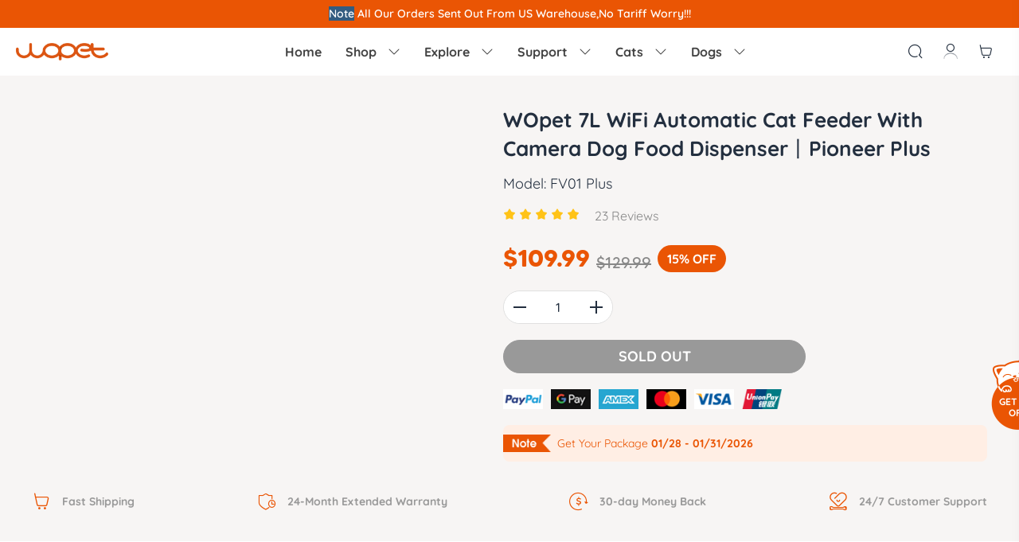

--- FILE ---
content_type: text/html; charset=utf-8
request_url: https://wopet.com/product/wopet-pioneer-plus-wifi-automatic-pet-feeder-with-camera/
body_size: 21347
content:
<!DOCTYPE html>
<html lang="en">
<head>
	<meta charset="utf-8">
	<!-- 公用mate、link调用 -->
	<link rel="stylesheet" href="/webfile/index/css/swiper-bundle.css">
	<link rel="stylesheet" href="/webfile/index/css/animate.css">
	<link rel="stylesheet" href="/webfile/index/css/baguetteBox.css">
	<link rel="stylesheet" href="/webfile/index/layui/css/layui.css" />
	<title>WOpet WiFi Automatic Cat Feeder with Camera</title>
	<meta name="keywords" content="wopet wifi automatic cat feeder, pet feeder with camera, automatic timed feeder for cats"  />
	<meta name="description" content="WOpet WiFi automatic cat feeder allows you to schedule and manage feeding times, portion sizes, and food supply for your furkids." />
	<meta http-equiv="X-UA-Compatible" content="IE=edge">
	<meta name="viewport" content="width=device-width,initial-scale=1,minimum-scale=1,maximum-scale=1,user-scalable=no" />
	<meta name="format-detection" content="telephone=no" />
	<meta name="apple-mobile-web-app-capable" content="yes" />
	<meta name="apple-mobile-web-app-status-bar-style" content="white" />
	<meta name="apple-mobile-web-app-capable" content="yes">
	<link rel="shortcut icon" href="https://wopet.com/uploads/log/log.ico"/>
	<link rel="bookmark" href="https://wopet.com/uploads/log/log.ico"/>
	<link rel="canonical" href="https://wopet.com/product/wopet-pioneer-plus-wifi-automatic-pet-feeder-with-camera/">
	<link rel="stylesheet preload" href="/webfile/index/css/reset.css?v=2.2.9">
	<link rel="stylesheet preload" href="/webfile/index/css/common.css?v=3.0.7">
	<!-- 1.Google tag (gtag.js) -->
<script async src="https://www.googletagmanager.com/gtag/js?id=AW-659256124"></script>
<script>
  window.dataLayer = window.dataLayer || [];
  function gtag(){dataLayer.push(arguments);}
  gtag('js', new Date());

  gtag('config', 'AW-659256124');
</script>

<!-- 2.Google tag (gtag.js) -->
<script async src="https://www.googletagmanager.com/gtag/js?id=UA-140883610-1"></script>
<script>
  window.dataLayer = window.dataLayer || [];
  function gtag(){dataLayer.push(arguments);}
  gtag('js', new Date());

  gtag('config', 'UA-140883610-1');
</script>

<!-- 3.Google tag (gtag.js) --> 
<script async src="https://www.googletagmanager.com/gtag/js?id=G-9JR1LPWTT0"></script> <script> window.dataLayer = window.dataLayer || []; function gtag(){dataLayer.push(arguments);} gtag('js', new Date()); gtag('config', 'G-9JR1LPWTT0'); </script>


<script>
     window.uetq = window.uetq || [];
     window.uetq.push('event', '', {"revenue_value":1,"currency":"USD"});
</script>

<!-- goaffpro start -->
<script type="text/javascript" src="https://api.goaffpro.com/loader.js?shop=8skcimsksa"></script>
<!-- goaffpro end -->

<!-- BEGIN MerchantWidget Code -->
<script id='merchantWidgetScript'
        src="https://www.gstatic.com/shopping/merchant/merchantwidget.js"
        defer>
</script>
<script type="text/javascript">
  merchantWidgetScript.addEventListener('load', function () {
    merchantwidget.start({
     position: 'RIGHT_BOTTOM'
   });
  });
</script>
<!-- END MerchantWidget Code -->	<!-- Facebook Pixel Code -->
<script async>
    !function(f,b,e,v,n,t,s)
            {if(f.fbq)return;n=f.fbq=function(){n.callMethod?
            n.callMethod.apply(n,arguments):n.queue.push(arguments)};
            if(!f._fbq)f._fbq=n;n.push=n;n.loaded=!0;n.version='2.0';
            n.queue=[];t=b.createElement(e);t.async=!0;
            t.src=v;s=b.getElementsByTagName(e)[0];
            s.parentNode.insertBefore(t,s)}(window,document,'script','https://connect.facebook.net/en_US/fbevents.js');
    fbq('init', '299137422340859');
    fbq('track', 'PageView');
    var controller="pro";
    var action="show";
</script>
<noscript>
    <img height="1" width="1" src="https://www.facebook.com/tr?id=299137422340859&ev=PageView&noscript=1"/>
</noscript>
<!-- End Facebook Pixel Code -->

	<!-- facebook -->
	<meta property="og:site_name" content="WOpet">
	<meta property="og:url" content="https://wopet.com/product/wopet-pioneer-plus-wifi-automatic-pet-feeder-with-camera/" />
	<meta property="og:type" content="website" />
	<meta property="og:title" content="WOpet 7L WiFi Automatic Cat Feeder With Camera Dog Food Dispenser丨Pioneer Plus" />
	<meta property="og:description" content="Model: FV01 Plus" />
	<meta property="og:image" content="https://wopet.com/uploads/admin/image/20231108/20231108094939_42953.png" />
	<meta property="og:image:secure_url" content="https://wopet.com/uploads/admin/image/20231108/20231108094939_42953.png" />
	<meta property="og:image:width" content="1500">
	<meta property="og:image:height" content="1500">
	<!-- twitter -->
	<meta name="twitter:card" content="summary_large_image">
	<meta name="twitter:site" content="@wopet">
	<meta name="twitter:title" content="WOpet 7L WiFi Automatic Cat Feeder With Camera Dog Food Dispenser丨Pioneer Plus">
	<meta name="twitter:description" content="Model: FV01 Plus">
	<meta name="twitter:image" content="https://wopet.com/uploads/admin/image/20231108/20231108094939_42953.png">
	<meta name="twitter:domain" content="https://wopet.com/product/wopet-pioneer-plus-wifi-automatic-pet-feeder-with-camera/">


	<!-- 全局公共样式文件 -->
    <link rel="stylesheet" href="/webfile/index/css/inner.css?v=3.0.6">
	<link rel="stylesheet" href="/webfile/index/css/product.css?v=3.0.7">
	<link rel="stylesheet" href="/webfile/index/css/model.css?v=3.0.9">
	<!-- Modernizr 检测用户浏览器HTML5和CSS3能力-->
	<script type="text/javascript" src="/webfile/index/js/modernizr.js"></script>
	<!-- HTML5 shim and Respond.js IE8 support of HTML5 elements and media queries -->
	<!--[if lt IE 9]>
	  <script src="/webfile/index/js/html5shiv.min.js"></script>
	  <script src="/webfile/index/js/respond.min.js"></script>
	<![endif]-->
	<!-- 结构化数据 -->
	<script type="application/ld+json">
		{
			"@context": "http://schema.org",
			"@type": "Product",
			"@id": "https://wopet.com/product/wopet-pioneer-plus-wifi-automatic-pet-feeder-with-camera/",
			"offers": {
				"@type": "Offer",
				"availability":"https://schema.org/InStock",
				"price": "109.99",
				"priceCurrency": "USD",
				"url": "https://wopet.com/product/wopet-pioneer-plus-wifi-automatic-pet-feeder-with-camera/"
			},
			"brand": "WOPET",
			"sku": "FV01 Plus",
			"name": "WOpet 7L WiFi Automatic Cat Feeder With Camera Dog Food Dispenser丨Pioneer Plus",
			"description": "Model: FV01 Plus",
			"category": "1",
			"url": "https://wopet.com/product/wopet-pioneer-plus-wifi-automatic-pet-feeder-with-camera/",
			"gtin12": "1",
			"productId": "1",
			"aggregateRating": {
				"@type": "AggregateRating",
				"ratingValue": "5",
				"ratingCount": "23"
			},
			"review": {
				"@type": "Review",
				"reviewRating": {
					"@type": "Rating",
					"ratingValue": "5",
					"bestRating": "5"
				},
				"author": {
					"@type": "Person",
					"name": "Jeff DODGE"
				},
				"datePublished": "2025-03-09 22:00:14",
				"reviewBody": "I’ve had the top of the line feeder for 6 years. It has never failed and has saved us innumerable, inconvenient trips home. Set-up could be easier but doable. Buy this and don’t look back.",
				"publisher": "Jeff DODGE"
			},
			"image": {
				"@type": "ImageObject",
				"url": "https://wopet.com/uploads/admin/image/20231108/20231108094939_42953.png",
				"image": "https://wopet.com/uploads/admin/image/20231108/20231108094939_42953.png",
				"name": "Pioneer Plus Smart Wifi Pet Feeder For Cats & Dogs",
				"width": 1024,
				"height": 1024
			}
		}
	</script>
	<script>
		// 详情页事件
        gtag('event', 'view_item', {
			currency: "USD",
			value: "109.99",
			items:[{
				item_id: '1',
                item_name: 'Pioneer Plus Smart Wifi Pet Feeder For Cats & Dogs',
                price: '109.99',
                quantity: 1,
			}]
        });
	</script>
</head>
<body>
	<!-- 头部 开始 -->
		<!-- 最顶部 黑色字段 -->
	 
        <div class="headertop">
            <div class="wop_topbar">
                                    <div class="swiper-container">
                        <div class="swiper-wrapper">
                            <div class="swiper-slide">
                                <h3><strong style="text-wrap-mode:wrap;background-color:#335C80;">Note</strong><span style="text-wrap-mode:wrap;"> </span><span style="text-wrap-mode:wrap;">All Our Orders S</span><span style="text-wrap-mode:wrap;">ent Out From US Warehouse,No Tariff Worry!!!</span><span style="color:#E56600;"><strong></strong></span></h3>
                            </div>
                            <div class="swiper-slide">
                                <h3><span style="text-wrap-mode:wrap;">Join affiliate program and earn up to 10% commission! </span><span style="text-wrap-mode:wrap;color:#E56600;"><strong><span style="color:#FFFFFF;background:#335C80;border-radius:50px;padding:2px 6px;"><a href="https://wopet.com/affiliate-program/" target="_blank"><span style="color:#000000;">Join Now</span></a></span></strong></span><br /></h3>
                            </div>
                        </div>
                    </div>
                            </div>
            <!-- <div class="wop_topbar_con">
                <div class="con_text">
                    <p class="p1 p1_pc"><img class="img1" src="/webfile/index/img/christmas/icon2.png" />Get Free Christmas Gifts & Up to 35% OFF! </p>
                    <p class="p1 p1_phone"><img class="img1" src="/webfile/index/img/christmas/icon2.png" />Get Free Christmas Gifts</p>
                    <a class="btn btn_phone" href="/christmas/">SHOP NOW</a>
                </div>
                <div class="topbar_downcount_box">
                    <div class="flip day">
                        <div class="flip-clock clock1">0</div>
                        <div class="flip-clock clock2">0</div>
                        <div class="clock3">d</div>
                    </div>
                    <div class="flip-dot">:</div>
                    <div class="flip hour">
                        <div class="flip-clock clock1">0</div>
                        <div class="flip-clock clock2">0</div>
                        <div class="clock3">h</div>
                    </div>
                    <div class="flip-dot">:</div>
                    <div class="flip minute">
                        <div class="flip-clock clock1">0</div>
                        <div class="flip-clock clock2">0</div>
                        <div class="clock3">m</div>
                    </div>
                    <div class="flip-dot">:</div>
                    <div class="flip second">
                        <div class="flip-clock clock1">0</div>
                        <div class="flip-clock clock2">0</div>
                        <div class="clock3">s</div>
                    </div>
                </div>
                <a class="btn btn_pc" href="/christmas/">SHOP NOW</a>
            </div> -->
        </div>
        <!-- bar占位 -->
        <div class="headertop-bg"></div>
                
        <!-- 移动端菜单背景层 -->
        <div class="headerMenu-bg2"></div>
        <!-- 菜单 -->
        <div class="headerMenu">
            <div class="header-container clearfix">
                <!-- 移动端左侧 -->
                <div class="phtop_left">
                    <!-- 下拉按钮 -->
                    <div class="icon-nav-btn">
                        <span class="line01"></span>
                        <span class="line02"></span>
                        <span class="line03"></span>
                    </div>
                    <!-- 搜索按钮 -->
                    <div class="search-icon">
                        <i class="iconfont">&#xe752;</i>
                    </div>
                </div>
                <!-- 导航logo 图片 宽高190*36-->
                <div class="header_logo"> 
                    <a href="/">
                        <img alt="WOPET" src="/uploads/log/log.png">
                    </a>
                </div>
                <!-- 移动端右侧 -->
                <div class="phtop_right">
                    <!-- 用户中心 -->
                                            <a href="/login/"><i class="iconfont">&#xe658;</i></a>
                                        <!-- 购物车 -->
                    <a href="/cart/" class="cart-btn">
                        <i class="iconfont">&#xe609;</i>
                        <div class="fixnum cart_sl" style="display: none;"><p>0</p></div>
                    </a>
                </div>
                <!-- 导航 主内容 -->
                <div class="header-nav">
                    <div class="header-nav-content">
                        <ul>
                            <li>
                                <h3><a href="/">Home</a></h3>
                            </li>
                            <!-- <li>
                                <h3>
                                    <img class="img1" style="margin-right: 4px;" src="/webfile/index/img/christmas/icon2.png" />
                                    <a href="/christmas/" style="color: #C5383E;">XMAS Free Gifts</a>
                                </h3>
                            </li> -->
                            <li class="wop_nav_first_li">
                                <h3>
                                    <a href="/shop/all/">Shop <i class="iconfont pc_i">&#xe600;</i></a>
                                    <span class="icon-more"><i class="iconfont">&#xe65f;</i></span>
                                    <div class="newbox">New</div>
                                </h3>
                                <div class="sec-nav navlist">
                                    <dl class="clearfix">
                                                                                    <dd class="wop_topnav_web">
                                                <a href="/shop/automatic-feeder/" title="Feeders">
                                                    <h5>Feeders</h5>
                                                                                                            <div class="newbox">New</div>
                                                                                                    </a>
                                            </dd>
                                            <div class="wop_topnav_phone wop_topnav_probox">
                                                <a href="/shop/automatic-feeder/" title="Feeders">
                                                                                                            <img src="/webfile/index/img/other/feeder.png" />
                                                        <div class="newbox">New</div>
                                                                                                        <h5>Feeders</h5>
                                                </a>
                                            </div>
                                                                                    <dd class="wop_topnav_web">
                                                <a href="/shop/water-pet-fountain/" title="Fountains">
                                                    <h5>Fountains</h5>
                                                                                                    </a>
                                            </dd>
                                            <div class="wop_topnav_phone wop_topnav_probox">
                                                <a href="/shop/water-pet-fountain/" title="Fountains">
                                                                                                            <img src="/webfile/index/img/other/fountain.png" />
                                                                                                        <h5>Fountains</h5>
                                                </a>
                                            </div>
                                                                                    <dd class="wop_topnav_web">
                                                <a href="/shop/toys/" title="Toys">
                                                    <h5>Toys</h5>
                                                                                                    </a>
                                            </dd>
                                            <div class="wop_topnav_phone wop_topnav_probox">
                                                <a href="/shop/toys/" title="Toys">
                                                                                                            <img src="/webfile/index/img/other/toy.png" />
                                                                                                        <h5>Toys</h5>
                                                </a>
                                            </div>
                                                                                    <dd class="wop_topnav_web">
                                                <a href="/shop/accessories/" title="Accessories">
                                                    <h5>Accessories</h5>
                                                                                                    </a>
                                            </dd>
                                            <div class="wop_topnav_phone wop_topnav_probox">
                                                <a href="/shop/accessories/" title="Accessories">
                                                                                                            <img src="/webfile/index/img/other/acc.png" />
                                                                                                        <h5>Accessories</h5>
                                                </a>
                                            </div>
                                                                            </dl>
                                </div>
                            </li>
                            <!-- <li>
                                <h3>
                                    <a href="/pages/mid-year-sale/?utm_source=home_top_menu&utm_medium=link&utm_campaign=mid_year_sale&type=sitepro" style="color:#EA5504;">Mid Year</a>
                                    <div class="newbox hot">Sale</div>
                                </h3>
                            </li> -->
                            <!-- <li>
                                <h3>
                                    <a href="/cartoonize-your-pets/">Cartoonize Your Pets</a>
                                </h3>
                            </li> -->
                            <li class="wop_nav_first_li wop_nav_other_li">
                                <h3>
                                    <a>Explore <i class="iconfont pc_i">&#xe600;</i></a>
                                    <span class="icon-more"><i class="iconfont">&#xe65f;</i></span>
                                    <!-- <div class="newbox hot">Hot</div> -->
                                </h3>
                                <div class="sec-nav navlist">
                                    <dl class="clearfix">
                                        <dd>
                                            <a href="/heart-of-wopet/hearts-unleashed/" title="Heart of WOpet">
                                                <h5 style="color: #ea5504;">Heart of WOpet</h5>
                                            </a>
                                        </dd>
                                        <dd>
                                            <a href="/affiliate-program/" title="Affiliate Program">
                                                <h5>Affiliate Program</h5>
                                            </a>
                                        </dd>
                                        <dd>
                                            <a href="/track-order/" title="Track Order">
                                                <h5>Track Order</h5>
                                            </a>
                                        </dd>
                                        <dd>
                                            <a href="/blogs/all/" title="Blog">
                                                <h5>Blog</h5>
                                                <!-- <div class="newbox hot">Hot</div> -->
                                            </a>
                                        </dd>
                                        <dd>
                                            <a href="/about-us/" title="About Us">
                                                <h5>About Us</h5>
                                            </a>
                                        </dd>
                                        <dd>
                                            <a href="/share-your-pet-story/" title="Share Pet Story">
                                                <h5>Share Pet Story</h5>
                                            </a>
                                        </dd>
                                        <dd>
                                            <a href="/cartoonize-your-pets/" title="Cartoonize Your Pets">
                                                <h5>Cartoonize Your Pets</h5>
                                            </a>
                                        </dd>
                                    </dl>
                                </div>
                            </li>
                            <li class="wop_nav_first_li wop_nav_other_li">
                                <h3><a href="/support-center/">Support <i class="iconfont pc_i">&#xe600;</i></a><span class="icon-more"><i class="iconfont">&#xe65f;</i></span></h3>
                                <div class="sec-nav navlist">
                                    <dl class="clearfix">
                                        <dd>
                                            <a href="/support-center/" title="Help center">
                                                <h5>Help Center</h5>
                                            </a>
                                        </dd>
                                        <dd>
                                            <a href="/help-faqs/" title="FAQ">
                                                <h5>FAQ</h5>
                                            </a>
                                        </dd>
                                        <dd>
                                            <a href="/shipping-warranty/" title="Shipping">
                                                <h5>Shipping</h5>
                                            </a>
                                        </dd>
                                        <dd>
                                            <a href="/contact/" title="Contact Us">
                                                <h5>Contact Us</h5>
                                            </a>
                                        </dd>
                                        <dd>
                                            <a href="/return-refund/" title="Refund & Return">
                                                <h5>Refund & Return</h5>
                                            </a>
                                        </dd>
                                        <dd>
                                            <a href="/terms-conditions/" title="Terms Of Service">
                                                <h5>Terms Of Service</h5>
                                            </a>
                                        </dd>
                                        <dd>
                                            <a href="/privacy-policy/" title="Privacy Policy">
                                                <h5>Privacy Policy</h5>
                                            </a>
                                        </dd>
                                        <dd>
                                            <a href="/24-month-extend-warranty-application/" title="24-Month Extended Warranty">
                                                <h5>24-Month Extended Warranty</h5>
                                            </a>
                                        </dd>
                                    </dl>
                                </div>
                            </li>
                                                                <li class="wop_nav_first_li wop_nav_other_li">
                                        <h3><a href="/blogs/cats">Cats <i class="iconfont pc_i">&#xe600;</i></a><span class="icon-more"><i class="iconfont">&#xe65f;</i></span></h3>
                                        <div class="sec-nav navlist">
                                            <dl class="clearfix">
                                                                                                    <dd>
                                                        <a href="/blogs/cat-breeds" title="Breeds">
                                                            <h5>Breeds</h5>
                                                        </a>
                                                    </dd>
                                                                                                    <dd>
                                                        <a href="/blogs/cat-food" title="Food">
                                                            <h5>Food</h5>
                                                        </a>
                                                    </dd>
                                                                                                    <dd>
                                                        <a href="/blogs/cat-health" title="Health">
                                                            <h5>Health</h5>
                                                        </a>
                                                    </dd>
                                                                                                    <dd>
                                                        <a href="/blogs/cat-training" title="Training">
                                                            <h5>Training</h5>
                                                        </a>
                                                    </dd>
                                                                                                    <dd>
                                                        <a href="/blogs/cat-equipment" title="Equipment">
                                                            <h5>Equipment</h5>
                                                        </a>
                                                    </dd>
                                                                                                    <dd>
                                                        <a href="/blogs/kittens" title="Kittens">
                                                            <h5>Kittens</h5>
                                                        </a>
                                                    </dd>
                                                                                            </dl>
                                        </div>
                                    </li>
                                                                    <li class="wop_nav_first_li wop_nav_other_li">
                                        <h3><a href="/blogs/dogs">Dogs <i class="iconfont pc_i">&#xe600;</i></a><span class="icon-more"><i class="iconfont">&#xe65f;</i></span></h3>
                                        <div class="sec-nav navlist">
                                            <dl class="clearfix">
                                                                                                    <dd>
                                                        <a href="/blogs/dog-breeds" title="Breeds">
                                                            <h5>Breeds</h5>
                                                        </a>
                                                    </dd>
                                                                                                    <dd>
                                                        <a href="/blogs/dog-food" title="Food">
                                                            <h5>Food</h5>
                                                        </a>
                                                    </dd>
                                                                                                    <dd>
                                                        <a href="/blogs/dog-health" title="Health">
                                                            <h5>Health</h5>
                                                        </a>
                                                    </dd>
                                                                                                    <dd>
                                                        <a href="/blogs/dog-training" title="Training">
                                                            <h5>Training</h5>
                                                        </a>
                                                    </dd>
                                                                                                    <dd>
                                                        <a href="/blogs/dog-equipment" title="Equipment">
                                                            <h5>Equipment</h5>
                                                        </a>
                                                    </dd>
                                                                                                    <dd>
                                                        <a href="/blogs/puppies" title="Puppies">
                                                            <h5>Puppies</h5>
                                                        </a>
                                                    </dd>
                                                                                            </dl>
                                        </div>
                                    </li>
                                                        </ul>
                    </div>
                    <div class="right-nav">
                        <!-- 搜索 -->
                        <div class="search-icon">
                            <div><i class="iconfont">&#xe752;</i></div>
                        </div>
                        <!-- 个人中心 -->
                        <div class="toplink-icon">
                                                            <a href="/login/"><i class="iconfont">&#xe658;</i></a>
                                                    </div>
                        <!-- 购物车 -->
                        <div class="toplink-icon gwc">
                            <a href="/cart/">
                                <i class="iconfont">&#xe609;</i>							
                                <div class="fixnum cart_sl" style="display: none;"><p>0</p></div>							
                            </a>
                        </div>
                    </div>
                    <!-- 移动端 -->
                                        <div class="ph_right_icon">
                        <a href="/login/">
                            <div class="icon-i"><i class="iconfont">&#xe658;</i></div>
                            Log In
                        </a>
                    </div>
                                    </div> 
            </div>
        </div>
        
        <!-- 侧边 购物栏 -->
        <div class="slide_right slide_CART">
	<div class="slide_title">
		<h3>Shopping Cart</h3>
		<div class="slide_close"></div>
	</div>
	<!-- 无数据 -->
	<div class="cart-empty" style="display: none;">
		<img src="/webfile/index/images/empty.png" />
		<p>Your shopping cart is empty!</p>
		<a href="/shop/all/" title="Return to Shop">Return to Shop</a>
	</div>
	<!-- 有数据 -->
	<div class="slide_cart" id="cbgwc">

	</div>
	<div class="slide_bott">
		<div class="slide_inputbtn wop_slidecart_yhmbox">
			<input  placeholder="Discount code" id="yhm1" />
			<button type="button" class="yhmyz1">APPLY</button>
		</div>
		<div class="wop_yhm_taglist" value="" type="cblcart">
		</div>
		<div class="slide_line_total">
			<h5>Subtotal</h5>
			<h5 >$ <span id="cbgwcxj">0.00</span></h5>
		</div>
		<div class="slide_line_total">
			<h5>Discount <span id="yhmdm" style="color:#0C0C0C;"></span></h5>
			<h5 >- $ <span id="cbgwcyhprice">0.00</span></h5>
		</div>
		<div class="slide_line_total total_last">
			<h5>Total</h5>
			<h5 >$ <span id="cbgwczhprice">0.00</span></h5>
		</div>
		<p class="shipping_text">Shipping and taxes are calculated at checkout.</p>
		<button class="sli_btn check_out cbcartbuy">CHECK OUT</button>
	</div>
</div>
        
        <!-- 侧边 遮挡背景 -->
        <div class="slide_background"></div>
        
        <!-- 回到顶部按钮 -->
        <div class="totop_btn"><i class="iconfont">&#xe70a;</i></div>
    
        <!-- token -->
        <div class="wop_piblic_token" userid="" style="display: none;"><input type="hidden" name="token" value="b0a5205c304e0296beab38bc2af5cb87" /></div>
    
        <!-- Google Tag Manager (noscript) -->
        <noscript><iframe src="https://www.googletagmanager.com/ns.html?id=GTM-5C7HVQN"
                          height="0" width="0" style="display:none;visibility:hidden"></iframe></noscript>
        <!-- End Google Tag Manager (noscript) -->
	<!-- 头部 结束 -->
	
	<!-- 顶部悬浮撑开 -->
	<div class="spreadout"></div>
	
	<!-- 产品页面 -->
	<div class="wop_productpage">
        <!-- 产品 介绍板块 -->
		<div class="protop_main wop_product">
			<div class="main4">
				<!-- 左右 详情 -->
				<div class="pro_LR" >
					<!-- 左侧轮播 -->
					<div class="pro_leftswp" myAnim2='rightOut' myDelay="100ms">
						<div class="leftswp_content" id="lbtqh">
							<!-- 大图轮播  图片 宽高 560*560-->
							<div class="swiper mySwiper2">
								<div class="swiper-wrapper">
																	</div>
								<!-- 折扣和热卖标志 -->
								<div class="wop_float_box">
																			<div class="wop_folat_discount" style="display:none;">-15%</div>
																	</div>
								<!-- 切换按钮 -->
								<div class="swiper-btn">
									<div class="swiper-button-prev swbtn"><i class="iconfont">&#xe65f;</i></div>
									<div class="swiper-button-next swbtn"><i class="iconfont">&#xe65f;</i></div>
								</div>
								<!-- 分页器 -->
								<div class="swiper-pagination"></div>
							</div>
							<!-- 小图轮播 图片 宽高 560*560 与大图路径一致-->
							<div thumbsSlider="" class="swiper mySwiper">
								<div class="swiper-wrapper">
																	</div>
							</div>
						</div>
					</div>
					<!-- 右侧信息 -->
					<div class="pro_rightinfo" myAnim2='fadeOut' myDelay="100ms">
						<!-- 名称 -->
						<h1 class="wop_pro_bigtitle">WOpet 7L WiFi Automatic Cat Feeder With Camera Dog Food Dispenser丨Pioneer Plus</h1>
						<h2>Model: FV01 Plus</h2>
						<!-- 评分 -->
						<div class="score5">
							<div class="scrolli">
								<i class="iconfont cur">&#xe86d;</i><i class="iconfont cur">&#xe86d;</i><i class="iconfont cur">&#xe86d;</i><i class="iconfont cur">&#xe86d;</i><i class="iconfont cur">&#xe86d;</i>							</div>
							<!-- 评论数 -->
							<p>23 Reviews</p>
						</div>
						<!-- 价格 -->
						<div class="price">
							<!-- 现价 -->
							<h3 >$<span class="zhprice">109.99</span></h3>
							<!-- 原价 -->
															<h4 style="text-decoration: line-through;" >$<span class="cpyjpr">129.99</span></h4>
														<!-- 折扣 -->
							<div class="wop_discount_hot_data" style="display:none;" data-discount="1" data-hot="1"></div>
															<div class="wop_discount wop_hot" >15% OFF</div>
														<!-- flash sale板块 -->
													</div>
						<!-- flash sale进度板块 -->
						<!--  -->
						<!-- 活动板块 -->
												<!-- 颜色-->
						<div class="colorbox" style="display: none;">
							<p class="t1">Color:<span class="choose_color"></span></p>
							<div class="colorbox_con">
															</div>
						</div>
						<!-- 型号 -->
												<!-- 分享板块 -->
												<!-- 商品折扣区域 -->
												<!-- 数量 -->
						<div class="num_cart">
							<div class="num_box">
								<div class="reduce"></div>
								<input class="sl" value="1" type="number"/>
								<div class="plus"></div>
							</div>
													</div>
													<!-- 售罄按钮 -->
							<div class="wop_sold_out">
								<a class="sold_out_btn">SOLD OUT</a>
							</div>
												<!-- 支付方式图标 -->
						<div class="wop_paytype_imglist">
							<!-- 								<img class="icon" src="/uploads/admin/image/20240312/0f70833729a726e7398df5601bddc32e.png" alt="paypal" />
															<img class="icon" src="/uploads/admin/image/20240312/d4ab350dfd2f1f4f3a4b14b1894b590f.png" alt="g pay payment" />
															<img class="icon" src="/uploads/admin/image/20240312/f1dc3d95b0df09260e2afac3c45aa866.png" alt="amex payment" />
															<img class="icon" src="/uploads/admin/image/20240312/357ff004688e2e36e1176df322258236.png" alt="master card" />
															<img class="icon" src="/uploads/admin/image/20240312/a5acb867125989670a389cd6b2db6bbc.png" alt="visa payment" />
															<img class="icon" src="/uploads/admin/image/20240312/e586f53853d8c3cb55328ae9bc8fdf1c.png" alt="union pay" />
							 -->
							<img class="icon" src="https://wopet.com/uploads/admin/image/20230526/01a4198aa3ab6592b3f7b5d4a769d1d5.jpg" alt="paypal">
							<img class="icon" src="https://wopet.com/uploads/admin/image/20231012/cc00bbaf38d350e6e53d747d6191fb3b.jpg" alt="g pay payment">
							<img class="icon" src="https://wopet.com/uploads/admin/image/20230526/623f83656fa6762d38b9d80882543777.jpg" alt="amex payment">
							<img class="icon" src="https://wopet.com/uploads/admin/image/20230526/b752cd11c6bfd9d90b2ce0cce61c8add.jpg" alt="master card">
							<img class="icon" src="https://wopet.com/uploads/admin/image/20230526/33c0573e67ac0b96a2c662d99b417011.jpg" alt="visa payment">
							<img class="icon" src="https://wopet.com/uploads/admin/image/20240119/9507c95fbc7a1e8d4e3b47407a80ac96.png" alt="union pay">
						</div>
						<!-- 预计送达时间 -->
													<div class="wop_scheduled_time">
								<img class="note" src="/webfile/index/img/story/note.png" />
								<p class="text">
																		    Get Your Package
										<span>01/28 - 01/31/2026</span>
																	</p>
							</div>
												<!-- 活动banner -->
											</div>
				</div>
				
				<!-- 4个流程 -->
				<div class="flow_path">
					<p myAnim2='rightOut' myDelay="100ms"><i class="iconfont">&#xe609;</i>Fast Shipping</p>
					<p myAnim2='rightOut' myDelay="200ms"><i class="iconfont">&#xe610;</i>24-Month Extended Warranty</p>
					<p myAnim2='rightOut' myDelay="300ms"><i class="iconfont">&#xea83;</i>30-day Money Back</p>
					<p myAnim2='rightOut' myDelay="400ms"><i class="iconfont">&#xe671;</i>24/7 Customer Support</p>
				</div>

				<!-- 组合购模块 -->
							</div>
		</div>

		<!-- 分类按钮板块 -->
		<div class="main4 fenleibtn">
			<div class="inner_sortbtn pro_detail">
				<ul>
					<li showid="1" class="active"><p>Overview</p></li>
					<li showid="2"><p>Specs</p></li>
					<li showid="4"><p>FAQ</p></li>					<li showid="3"><p>Review</p></li>
				</ul>
			</div>
		</div>

		<!-- 商品详情页模块板块 -->
		<div class="pro_detail1">
			<!-- 公共模版板块 -->
<div class="wop_modelbox_container">
    <!-- 遍历模块,判断模块类型 -->
    <!-- type 1：视频板块，2：icon板块，3：banner板块，4：单图板块，5：并排图文板块，6：左右图文板块，7：幻灯片板块, 8：自动播放视频板块，
        9：前后对比板块, 10:商品列表模块, 11:产品3d模型板块，12:产品专题推荐板块 ，13:标题文案板块，14:滚动切换视频进度板块，15:功能图片集合板块，
        16：滚动切换视频和文案板块，17:App功能和展示板块，18：相簿探索板块，19：容量特写板块，20：相簿探索板块2，21：Flash Sale板块
        22:步骤介绍板块, 23:创建问卷板块, 24:背景图+公告板块, 25:活动列表板块, 26:分享+社媒板块, 27:图片视频瀑布流板块,28:文章内容
    -->
                    <div class="wop_modelbox wop_model_video" myAnim2='fadeOut' myDelay="100ms">
                    <div class="main4">
                                                    <div class="iframebox wop_youtobe_videoiframebox" myAnim2='fadeOut' myDelay="200ms">
                                <div class="video_imgbox" id="102">
                                    <img class="imgbox lazy" src="/webfile/index/images/placeholder.png" data-original="/uploads/admin/image/20240327/20240327170703_37764.jpg" alt="Cultivate a Healthy Eating Habit for your Pet" title="Cultivate a Healthy Eating Habit for your Pet"/>
                                                                            <p class="p1">Cultivate a Healthy Eating Habit for your Pet</p>
                                                                        <div class="playimg"><i class="iconfont">&#xea82;</i></div>
                                </div>
                            </div>
                                            </div>
                </div>
                        <div class="wop_modelbox wop_model_icon" myAnim2='fadeOut' myDelay="100ms">
                <div class="main4">
                    <div class="icon_list icon_list4" myAnim2='fadeOut' myDelay="200ms">
                                                    <div class="libox">
                                <!-- 图片宽高 45*48 -->
                                <div class="img"><img class="lazy" src="/webfile/index/images/placeholder.png" data-original="/uploads/admin/image/20240327/20240327164746_94175.png" alt="" title="7L Tank Capacity"/></div>
                                <p class="p1">7L Tank Capacity</p>
                                                            </div>
                                                    <div class="libox">
                                <!-- 图片宽高 45*48 -->
                                <div class="img"><img class="lazy" src="/webfile/index/images/placeholder.png" data-original="/uploads/admin/image/20240327/20240327164833_17009.png" alt="" title="6-Meal Per Day"/></div>
                                <p class="p1">6-Meal Per Day</p>
                                                            </div>
                                                    <div class="libox">
                                <!-- 图片宽高 45*48 -->
                                <div class="img"><img class="lazy" src="/webfile/index/images/placeholder.png" data-original="/uploads/admin/image/20240327/20240327164851_23725.png" alt="" title="20-Portion Max. Per Meal"/></div>
                                <p class="p1">20-Portion Max. Per Meal</p>
                                                            </div>
                                                    <div class="libox">
                                <!-- 图片宽高 45*48 -->
                                <div class="img"><img class="lazy" src="/webfile/index/images/placeholder.png" data-original="/uploads/admin/image/20240327/20240327164935_61435.png" alt="" title="10g Per Portion"/></div>
                                <p class="p1">10g Per Portion</p>
                                                            </div>
                                            </div>
                </div>
            </div>
                    <div class="wop_modelbox wop_model_singleimg" myAnim2='fadeOut' myDelay="100ms">
                <div class="main4">
                    <div class="swiper-container" length="1">
                        <div class="swiper-wrapper">
                                                            <!-- 图文模块 -->
                                <div class="swiper-slide">
                                    <!-- 图片 -->
                                    <img class="pcimg" src="/uploads/admin/image/20240327/20240327165011_97303.jpg" alt="" />
                                    <!-- 移动端图片 -->
                                    <img class="phimg" src="/uploads/admin/image/20240327/20240327165011_97303.jpg" alt="" />
                                    <!-- 文字 -->
                                    <div class="textfix">
                                                                            </div>
                                </div>
                                                    </div>
                        <!-- 分页器 -->
                        <div class="swiper-pagination"></div>
                    </div>
                </div>
            </div>
                    <div class="wop_modelbox wop_model_around" myAnim2='fadeOut' myDelay="100ms">
                <div class="main4">
                    <div class="around_list">
                                                    <div class="libox">
                                <!-- 图片和视频 -->
                                                                    <div class="imgbox"  myAnim2='fadeOut' myDelay="400ms">
                                        <img class="lazy" src="/webfile/index/images/placeholder.png" data-original="/uploads/admin/image/20240327/20240327165635_63501.jpg" alt="Supports 5GHz and 2.4GHz WiFi network" title="Supports 5GHz and 2.4GHz WiFi network"/>
                                    </div>
                                                                <!-- 文案 -->
                                <div class="textbox" myAnim2='fadeOut' myDelay="200ms">
                                    <h3>Supports 5GHz and 2.4GHz WiFi network</h3>
                                    <p>WOpet automatic cat feeder is compatible with both 5GHz and 2.4GHz WiFi networks. You can conveniently establish feeding schedules for your pets using the smart app.</p>
                                </div>
                            </div>
                                                    <div class="libox">
                                <!-- 图片和视频 -->
                                                                    <div class="imgbox"  myAnim2='fadeOut' myDelay="400ms">
                                        <img class="lazy" src="/webfile/index/images/placeholder.png" data-original="/uploads/admin/image/20240530/20240530164747_71465.jpg" alt="24/7 Picture Perfection" title="24/7 Picture Perfection"/>
                                    </div>
                                                                <!-- 文案 -->
                                <div class="textbox" myAnim2='fadeOut' myDelay="200ms">
                                    <h3>24/7 Picture Perfection</h3>
                                    <p>The built-in 1080p HD camera with night vision ensures you can always feel connected to your pets during any mealtime, day or night.</p>
                                </div>
                            </div>
                                                    <div class="libox">
                                <!-- 图片和视频 -->
                                                                    <div class="imgbox"  myAnim2='fadeOut' myDelay="400ms">
                                        <img class="lazy" src="/webfile/index/images/placeholder.png" data-original="/uploads/admin/image/20240327/20240327165710_97876.jpg" alt="HD Camera" title="HD Camera"/>
                                    </div>
                                                                <!-- 文案 -->
                                <div class="textbox" myAnim2='fadeOut' myDelay="200ms">
                                    <h3>HD Camera</h3>
                                    <p>Operates as a smart pet camera connected to an app, WOpet WiFi pet feeder allows to you to view, communicate, and interact with your pet.</p>
                                </div>
                            </div>
                                                    <div class="libox">
                                <!-- 图片和视频 -->
                                                                    <div class="imgbox"  myAnim2='fadeOut' myDelay="400ms">
                                        <img class="lazy" src="/webfile/index/images/placeholder.png" data-original="/uploads/admin/image/20240530/20240530165515_91574.jpg" alt="120° Wide-angle Lens" title="120° Wide-angle Lens"/>
                                    </div>
                                                                <!-- 文案 -->
                                <div class="textbox" myAnim2='fadeOut' myDelay="200ms">
                                    <h3>120° Wide-angle Lens</h3>
                                    <p>Stay connected with your pet using our pet feeder's 120-degree camera. The wide-angle lens lets you see everything, ensuring your pet is safe and happy.</p>
                                </div>
                            </div>
                                            </div>
                </div>
            </div>
                    <div class="wop_modelbox wop_model_abreast" myAnim2='fadeOut' myDelay="100ms">
                <div class="main4">
                    <div class="abreast_list">
                        <div class="swiper-container">
                            <div class="swiper-wrapper">
                                                                    <div class="swiper-slide libox" myAnim2='topOut' myDelay="200ms">
                                        <!-- 图片 -->
                                        <div class="img"><div class="pic"><img src="/uploads/admin/image/20240327/20240327165825_22979.jpg" title="Food Jamming Alert"/></div></div>
                                                                                    <div class="text">
                                                <h3>Food Jamming Alert</h3>
                                                <p>The automatic dog feeder comes with an infrared food blockage sensor that can effectively prevent food from jamming.</p>
                                            </div>
                                                                            </div>
                                                                    <div class="swiper-slide libox" myAnim2='topOut' myDelay="200ms">
                                        <!-- 图片 -->
                                        <div class="img"><div class="pic"><img src="/uploads/admin/image/20240327/20240327165859_26850.jpg" title="Easy to Clean"/></div></div>
                                                                                    <div class="text">
                                                <h3>Easy to Clean</h3>
                                                <p>The pet feeder features detachable food tanks and bowls, facilitating easy and thorough cleaning.</p>
                                            </div>
                                                                            </div>
                                                                    <div class="swiper-slide libox" myAnim2='topOut' myDelay="200ms">
                                        <!-- 图片 -->
                                        <div class="img"><div class="pic"><img src="/uploads/admin/image/20240327/20240327165941_78533.jpg" title="Dual Power Mode"/></div></div>
                                                                                    <div class="text">
                                                <h3>Dual Power Mode</h3>
                                                <p>You can use 3D batteries as backup power supply to prevent your pet from starving during power outages.</p>
                                            </div>
                                                                            </div>
                                                            </div>
                            <!-- 轮播 按钮 -->
                            <div class="swiper-btn">
                                <div class="swiper-button-prev swbtn"><i class="iconfont" style="transform: rotate(90deg);">&#xe600;</i></div>
                                <!-- 分页器 -->
                                <div class="swiper-pagination"></div>
                                <div class="swiper-button-next swbtn"><i class="iconfont" style="transform: rotate(-90deg);">&#xe600;</i></div>
                            </div>
                        </div>
                    </div>
                </div>
            </div>
                    <div class="wop_modelbox wop_model_slidebox" myAnim2='fadeOut' myDelay="100ms">
                <div class="swiper-container">
                    <div class="swiper-wrapper">
                                                    <!-- 图文模块 -->
                            <div class="swiper-slide">
                                <!-- 图片 -->
                                <img class="pcimg" src="/uploads/admin/image/20240530/20240530163443_65358.jpg" alt="" />
                                <!-- 移动端图片 -->
                                <img class="phimg" src="/uploads/admin/image/20240530/20240530163443_65358.jpg" alt="" />
                                <!-- 文案 -->
                                                            </div>
                                                    <!-- 图文模块 -->
                            <div class="swiper-slide">
                                <!-- 图片 -->
                                <img class="pcimg" src="/uploads/admin/image/20240530/20240530163459_48525.jpg" alt="" />
                                <!-- 移动端图片 -->
                                <img class="phimg" src="/uploads/admin/image/20240530/20240530163459_48525.jpg" alt="" />
                                <!-- 文案 -->
                                                            </div>
                                                    <!-- 图文模块 -->
                            <div class="swiper-slide">
                                <!-- 图片 -->
                                <img class="pcimg" src="/uploads/admin/image/20240530/20240530163513_86416.jpg" alt="" />
                                <!-- 移动端图片 -->
                                <img class="phimg" src="/uploads/admin/image/20240530/20240530163513_86416.jpg" alt="" />
                                <!-- 文案 -->
                                                            </div>
                                            </div>
                    <!-- 轮播 按钮 -->
                    <div class="swiper-btn">
                        <div class="swiper-button-prev swbtn"><i class="iconfont" style="transform: rotate(90deg);">&#xe600;</i></div>
                        <div class="swiper-button-next swbtn"><i class="iconfont" style="transform: rotate(-90deg);">&#xe600;</i></div>
                    </div>
                    <!-- 遮罩层 -->
                    <div class="mask_left"></div>
                    <div class="mask_right"></div>
                    <!-- 分页器 -->
                    <div class="swiper-pagination"></div>
                </div>
            </div>
        </div>
		</div>
		
		<!-- 产品规格板块 -->
		<div class="pro_detail pro_detail2">
			<div class="main4">

				<!-- 产品对比模块 -->
									<div class="wop_product_comparison">
													<h2 myAnim2='fadeOut' myDelay="200ms">Find the Right Product for You</h2>
												<div class="product_comparison_box" myAnim2='fadeOut' myDelay="400ms">
							<div class="box_thead">
								<div class="thead_li"></div>
																	<div class="thead_li">Food Tank Capacity</div>
																	<div class="thead_li">WiFi Network</div>
																	<div class="thead_li">Meal Range</div>
																	<div class="thead_li">Portions Range</div>
																	<div class="thead_li">Kibble Size Range</div>
																	<div class="thead_li">Each Portion Size</div>
															</div>
							<div class="box_tbody">
																	<div class="tbody_li" style="width: 33.333333333333%;">
										<div class="li_shop li_box">
											<img class="imgbox" src="/uploads/admin/image/20231108/20231108094939_42953.png" data-original="/uploads/admin/image/20231108/20231108094939_42953.png" />
											<p class="p1">Pioneer Plus Smart Wifi Pet Feeder For Cats & Dogs</p>
											<p class="p2">$109.99</p>
																							<p class="p3">(Current Model)</p>
																					</div>
																					<div class="li_box">7L</div>
																					<div class="li_box">5G / 2.4G</div>
																					<div class="li_box">1-6</div>
																					<div class="li_box">1-20</div>
																					<div class="li_box">2-15mm</div>
																					<div class="li_box">10g</div>
																			</div>
																	<div class="tbody_li" style="width: 33.333333333333%;">
										<div class="li_shop li_box">
											<img class="imgbox" src="/uploads/admin/image/20230926/20230926095014_94513.png" data-original="/uploads/admin/image/20230926/20230926095014_94513.png" />
											<p class="p1">Castle WiFi Pet Feeder-FW70 Plus</p>
											<p class="p2">$59.99</p>
																							<a class="btn" href="/product/wopet-castle-wifi-cat-feeder-with-app-control/">Learn More</a>
																					</div>
																					<div class="li_box">5L</div>
																					<div class="li_box">5G / 2.4G</div>
																					<div class="li_box">1-10</div>
																					<div class="li_box">1-12</div>
																					<div class="li_box">2-15mm</div>
																					<div class="li_box">12g</div>
																			</div>
																	<div class="tbody_li" style="width: 33.333333333333%;">
										<div class="li_shop li_box">
											<img class="imgbox" src="/uploads/admin/image/20240725/20240725090718_42971.png" data-original="/uploads/admin/image/20240725/20240725090718_42971.png" />
											<p class="p1">Patrol Automatic Pet Feeder-F07 Pro</p>
											<p class="p2">$79.99</p>
																							<a class="btn" href="/product/wopet-patrol-automatic-cat-dog-feeder-wifi-15-meal-6l/">Learn More</a>
																					</div>
																					<div class="li_box">6L</div>
																					<div class="li_box">2.4G</div>
																					<div class="li_box">1-15</div>
																					<div class="li_box">1-50</div>
																					<div class="li_box">5-15mm</div>
																					<div class="li_box">5g</div>
																			</div>
															</div>
						</div>
					</div>
				
				<!-- 介绍板块1 -->
									<div class="detail2_box">
						<div class="main5 clearfix">
							<h2 style="color:#DC5512;">
	About WOPET FV01 Plus<br />
</h2>
<p>
	<strong>Smart APP Control: </strong>Remotely set times to feed your pet automatically, with Pioneer Plus Smart Wifi Pet Feeder For Cats & Dogs you can set 1-6 meals per day and up to 20 portions of dry food per meal depending on your pet's needs. Allowing you to program and monitor your pet's meals anywhere anytime through the <a href="https://wopet.com/" target="_blank"><span style="color:#E56600;">WOPET</span></a> App for iOS and WOPET SMART App for Android phones.
</p>
<p>
	<strong>Compatible with 2.4G and 5G.
HD Camera: </strong>WOPET <a href="https://wopet.com/shop/automatic-feeder/" target="_blank"><span style="color:#E56600;">dog feeder</span></a> automatic with camera allows you to see, hear how your beloved pet is eating when you're on the go. Connect with your pet while you are away with the supported audio chat/recording. Sharing your favorite moment on social media directly.
Suitable Capacity: This 7L / 29cup smart pet feeder automatic consistently provides food for your cat and dog smoothly for a couple of day, assuring you that it' ll stay full and happy when you're out for a short vacation or work long hours. 
</p>
<p>
	<strong>10s Customized Messages: </strong>Record your voice messages and play it to make your pets get used to the feeder better while dispensing meals. The automatic dog feeder automatically broadcast to remind your pets that it's time for meal. 
</p>
<p>
	<strong>Backup Power Supply:</strong> Power is supplied to the automatic dog feeder with camera via included power adapter or 3*D batteries(not included). Battery backup ensures your pets get fed even in a power outage. We recommend using the two together in case of power outages.
</p>
<h2 style="color:#DC5512;">
	What You Will Get
</h2>
<p style="color:#888888;">
	<span>WOpet Automatic Pet Feeder x1</span> 
</p>
<p style="color:#888888;">
	<span>5V/1A Power Adapter x1</span><span style="background-color:;"></span> 
</p>
<p style="color:#888888;">
	4.9ft Type-C Cable x1
</p>
<p style="color:#888888;">
	User Manual Book x1
</p>
<p>
	<br />
</p>
<div class="right-img">
	<img src="/uploads/admin/image/20231108/20231108095109_77245.jpg" alt="wopet automatic pet feeder with camera" /> 
</div>						</div>
					</div>
								
				<!-- 介绍板块2 -->
									<div class="detail2_box">
						<div class="main5">
							<pre class="prettyprint lang-css"></pre>
<h2 style="color:#DC5512;">
	Specifications
</h2>
<table style="color:#333333;" border="1">
	<tbody>
		<tr>
			<td>
				<p>
					<span style="color:#999999;">Product Name</span> 
				</p>
			</td>
			<td>
				<p style="color:#232F3F;">
					Pioneer Plus Pet Automatic Feeder
				</p>
			</td>
		</tr>
		<tr>
			<td>
				<p style="color:#888888;">
					Product Model
				</p>
			</td>
			<td>
				<p style="color:#232F3F;">
					FV01 Plus
				</p>
			</td>
		</tr>
		<tr>
			<td>
				<p style="color:#888888;">
					Capacity
				</p>
			</td>
			<td>
				<p style="color:#232F3F;">
					7L
				</p>
			</td>
		</tr>
		<tr>
			<td>
				<p style="color:#888888;">
					Product Dimension
				</p>
			</td>
			<td>
				<p style="color:#232F3F;">
					9.8 x 13.7 x 15.3 inch
				</p>
			</td>
		</tr>
		<tr>
			<td>
				<p style="color:#888888;">
					Camera
				</p>
			</td>
			<td>
				<p style="color:#232F3F;">
					120° Wide Angle Lens | HD Camera
				</p>
			</td>
		</tr>
		<tr>
			<td>
				<p style="color:#888888;">
					Food Container
				</p>
			</td>
			<td>
				<p style="color:#232F3F;">
					29cups
				</p>
			</td>
		</tr>
		<tr>
			<td>
				<p style="color:#888888;">
					Rated Voltage
				</p>
			</td>
			<td>
				<p style="color:#232F3F;">
					110-240V
				</p>
			</td>
		</tr>
	</tbody>
</table>						</div>
					</div>
								
			</div>
		</div>

		<!-- 产品faq模块 -->
					<div class="pro_detail pro_detail4 wop_pro_faq">
				<div class="main5">
					<h2 myAnim2='fadeOut' myDelay="200ms">FAQ</h2>
					<div class="wop_pro_faqbox">
													<div class="faq_li open">
								<div class="litop">
									<p class="p1">Q: How much food does the WOpet wifi feeder dispense in a day at most?</p>
									<i class="iconfont">&#xe600;</i>
								</div>
								<div class="libot">A: You can program the feeder to dispense up to 6 meals a day.</div>
							</div>
													<div class="faq_li ">
								<div class="litop">
									<p class="p1">Q: How many times can the food come out per meal at most?</p>
									<i class="iconfont">&#xe600;</i>
								</div>
								<div class="libot">A: The feeder can dispense up to 20 portions per meal.</div>
							</div>
													<div class="faq_li ">
								<div class="litop">
									<p class="p1">Q: What happens if the power goes out?</p>
									<i class="iconfont">&#xe600;</i>
								</div>
								<div class="libot">A: The automatic pet feeder has a dual power mode, including a power adapter or 3D batteries. So it has battery backup in case of a power outage. Once power is restored, the feeder will resume its feeding schedule.</div>
							</div>
													<div class="faq_li ">
								<div class="litop">
									<p class="p1">Q: What is the maximum food size?</p>
									<i class="iconfont">&#xe600;</i>
								</div>
								<div class="libot">A: The pet feeder is suitable for kibble sizes ranging from 2-15mm in diameter.</div>
							</div>
													<div class="faq_li ">
								<div class="litop">
									<p class="p1">Q: How to set up WOpet smart pet feeder?</p>
									<i class="iconfont">&#xe600;</i>
								</div>
								<div class="libot">A: Step 1: Download WOpet app in your phone.
Step 2: Register a account, add the device and enter the home wifi password.
Step 3: Use QR code to align WOpet dog camera'lens 10~20 cm, and wait for 100% connection.</div>
							</div>
													<div class="faq_li" type="other">
								<a class="litop" target="_blank" href="/uploads/admin/file/20240224/20240224173541_38843.pdf">
									<p class="p1">User Manual</p>
									<i class="iconfont">&#xe6fb;</i>
								</a>
							</div>
											</div>
				</div>
			</div>
				
		<!-- 评论板块 -->
		<div class="pro_detail pro_detail3">
			<div class="main4">
				<!-- 评分信息 -->
				<div class="top-write">
					<!-- 左侧 -->
					<div class="txt">
						<h2>Customer reviews</h2>
						<div class="score5">
							<div class="scrolli"  num="5">
								<i class="iconfont cur">&#xe86d;</i><i class="iconfont cur">&#xe86d;</i><i class="iconfont cur">&#xe86d;</i><i class="iconfont cur">&#xe86d;</i><i class="iconfont cur">&#xe86d;</i>							</div>
							<p>23 Reviews</p>
						</div>
					</div>
					<!-- 中间模块 -->
					<div class="wop_write_topcon">
						<div class="wop_starbox_li">
							<div class="li_star">
								<i class="iconfont cur">&#xe86d;</i><i class="iconfont cur">&#xe86d;</i><i class="iconfont cur">&#xe86d;</i><i class="iconfont cur">&#xe86d;</i><i class="iconfont cur">&#xe86d;</i>
							</div>
							<div class="li_progress">
																	<div class="progress_box" style="width: 91%;"></div>
															</div>
							<div class="li_num">21</div>
						</div>
						<div class="wop_starbox_li">
							<div class="li_star">
								<i class="iconfont cur">&#xe86d;</i><i class="iconfont cur">&#xe86d;</i><i class="iconfont cur">&#xe86d;</i><i class="iconfont cur">&#xe86d;</i><i class="iconfont">&#xe86d;</i>
							</div>
							<div class="li_progress">
																	<div class="progress_box" style="width: 9%;"></div>
															</div>
							<div class="li_num">2</div>
						</div>
						<div class="wop_starbox_li">
							<div class="li_star">
								<i class="iconfont cur">&#xe86d;</i><i class="iconfont cur">&#xe86d;</i><i class="iconfont cur">&#xe86d;</i><i class="iconfont">&#xe86d;</i><i class="iconfont">&#xe86d;</i>
							</div>
							<div class="li_progress">
																	<div class="progress_box" style="width: 0%;"></div>
															</div>
							<div class="li_num">0</div>
						</div>
						<div class="wop_starbox_li">
							<div class="li_star">
								<i class="iconfont cur">&#xe86d;</i><i class="iconfont cur">&#xe86d;</i><i class="iconfont">&#xe86d;</i><i class="iconfont">&#xe86d;</i><i class="iconfont">&#xe86d;</i>
							</div>
							<div class="li_progress">
																	<div class="progress_box" style="width: 0%;"></div>
															</div>
							<div class="li_num">0</div>
						</div>
						<div class="wop_starbox_li">
							<div class="li_star">
								<i class="iconfont cur">&#xe86d;</i><i class="iconfont">&#xe86d;</i><i class="iconfont">&#xe86d;</i><i class="iconfont">&#xe86d;</i><i class="iconfont">&#xe86d;</i>
							</div>
							<div class="li_progress">
																	<div class="progress_box" style="width: 0%;"></div>
															</div>
							<div class="li_num">0</div>
						</div>
					</div>
					<!-- 右侧按钮 -->
					<div class="btn-win writerev">
						<p>Write a review</p>
					</div>
				</div>

				<!-- 评论 列表 -->
				<div class="reviewliist" type="1">
											<!-- 瀑布流评论区域start -->
						<div class="wop_review_container" myAnim2='topOut' myDelay="200ms">
															<div class="review_item wop_reviewli">
									<!-- 图片块 -->
									<div class="topbox">
																				<!-- 视频 -->
										<div class="wop_review_btnli wop_videoli" index="0" >
																					</div>
										<!-- 数量 -->
																				<div class="userbox">
											<!-- 头像 -->
																							<img src="/uploads/admin/image/20230107/20230107082643_69724.jpg">
																						<!-- 姓名 -->
											<h4 class="p1">Jeff DODGE</h4>
										</div>
									</div>
									<!-- 内容块 -->
									<div class="containerbox">
										<!-- 评分 -->
										<div class="scrolli" num="5">
											<i class="iconfont cur">&#xe86d;</i><i class="iconfont cur">&#xe86d;</i><i class="iconfont cur">&#xe86d;</i><i class="iconfont cur">&#xe86d;</i><i class="iconfont cur">&#xe86d;</i>										</div>
										<!-- 文案 -->
										<p class="p1 omit">I’ve had the top of the line feeder for 6 years. It has never failed and has saved us innumerable, inconvenient trips home. Set-up could be easier but doable. Buy this and don’t look back.</p>
									</div>
									<!-- 时间块 -->
									<div class="botbox">
										<!-- 日期 -->
										<!-- <p class="p1">Mar 09, 2025</p> -->
										<!-- 点赞 -->
										<div class="likebox" rid="264">
											<img class="icon" src="/webfile/index/img/ugc/like.png" />
											<p class="num">1</p>
										</div>
									</div>
								</div>
															<div class="review_item wop_reviewli">
									<!-- 图片块 -->
									<div class="topbox">
																				<!-- 视频 -->
										<div class="wop_review_btnli wop_videoli" index="0" >
																					</div>
										<!-- 数量 -->
																				<div class="userbox">
											<!-- 头像 -->
																							<img src="/uploads/admin/image/20230107/20230107082643_69724.jpg">
																						<!-- 姓名 -->
											<h4 class="p1">Jenixa</h4>
										</div>
									</div>
									<!-- 内容块 -->
									<div class="containerbox">
										<!-- 评分 -->
										<div class="scrolli" num="5">
											<i class="iconfont cur">&#xe86d;</i><i class="iconfont cur">&#xe86d;</i><i class="iconfont cur">&#xe86d;</i><i class="iconfont cur">&#xe86d;</i><i class="iconfont cur">&#xe86d;</i>										</div>
										<!-- 文案 -->
										<p class="p1 omit">So ordered this on June 12, 2021, received on the 14th.

This is for WOPETS model # FV01 plus

For DRY pet food ONLY.

Initial set up is easy. I realized upon setting it up that this is NOT the WiFi compatible model.

You will have to manually set the time/portion for their meals via the feeder's buttons, which are located inside of the feeder. Please note the times after Noon will be in military time. So if you're unfamiliar with military time please be sure to have a military time chart as you're setting your meal times. Ex 4pm is 16:00 in military time.

In addition, BE VERY careful when setting up the time and portions, as you are manually putting this in. If lets say you want portion size 2 but get to 3, you will have to go all the way up to 39 before it loops back to 1. So take your time.

You are able to set times for breakfast, lunch dinner and if needed there is a fourth meal button option as well.

After several days of use I've finally figured out the proper portion ratio for my two cats  I do NOT need the fourth meal. For two (2) cats I have it set to a portion of three (3) for every meal. There is enough food for two plus a little extra. For time intervals I have the meals set to 6am (breakfast), Noon/12am (lunch), and 6:30 (dinner)

When I received the feeder I filled it to the top and actually ran out on the 26th to refill. So with my configuration,3 portions for every 6 hours for two cats, this lasts me 12-13 days before I will need to refill the feeder again.

Originally, I had messed up and not realized that pressing/holding the manual button did NOT mimic the set meal portion. It is SOLELY for testing the rotor of machine, NOT for manually dispensing out a meal portion. It will only dispense out a few pieces of dry food.

Experimenting with this machine is definitely a MUST, otherwise you will overfeed/overflow or underfeed. your pet! Which is no bueno!!

The cat food I use is, Blue Wilderness Indoor Cat food. So no trouble getting the food to dispense out.

I did NOT change the filter to the smaller one that comes with feeder. I am using the large filter that is pre-installed. If you need to use the smaller one, you will need a screw driver to get to it. There are seven (7) screws.

The recorded message I made repeats a few times after it dispenses the food; which is abit annoying in my opinion and sounds horrible. So I re-recorded nothing but silence. I do wish that there was a way to entirely turn it off.

My cats have had no trouble eating from the sleek dish that snaps onto the device.

It comes with a one year extended warranty, provided you register the product with WOPET in 30 days.</p>
									</div>
									<!-- 时间块 -->
									<div class="botbox">
										<!-- 日期 -->
										<!-- <p class="p1">Jan 20, 2025</p> -->
										<!-- 点赞 -->
										<div class="likebox" rid="320">
											<img class="icon" src="/webfile/index/img/ugc/like.png" />
											<p class="num">1</p>
										</div>
									</div>
								</div>
															<div class="review_item wop_reviewli">
									<!-- 图片块 -->
									<div class="topbox">
																				<!-- 视频 -->
										<div class="wop_review_btnli wop_videoli" index="0" >
																					</div>
										<!-- 数量 -->
																				<div class="userbox">
											<!-- 头像 -->
																							<img src="/uploads/admin/image/20230107/20230107082643_69724.jpg">
																						<!-- 姓名 -->
											<h4 class="p1">Roman</h4>
										</div>
									</div>
									<!-- 内容块 -->
									<div class="containerbox">
										<!-- 评分 -->
										<div class="scrolli" num="4">
											<i class="iconfont cur">&#xe86d;</i><i class="iconfont cur">&#xe86d;</i><i class="iconfont cur">&#xe86d;</i><i class="iconfont cur">&#xe86d;</i><i class="iconfont ">&#xe86d;</i>										</div>
										<!-- 文案 -->
										<p class="p1 omit">I own 2 of these units and have 4 cats. My pets adjusted to them quickly.

The unit accurately dispensed the amount I would like on time down to the gram. It's a great, reliable unit that accurately dispenses food on time.</p>
									</div>
									<!-- 时间块 -->
									<div class="botbox">
										<!-- 日期 -->
										<!-- <p class="p1">Sep 06, 2024</p> -->
										<!-- 点赞 -->
										<div class="likebox" rid="309">
											<img class="icon" src="/webfile/index/img/ugc/like.png" />
											<p class="num">0</p>
										</div>
									</div>
								</div>
															<div class="review_item wop_reviewli">
									<!-- 图片块 -->
									<div class="topbox">
																				<!-- 视频 -->
										<div class="wop_review_btnli wop_videoli" index="0" >
																					</div>
										<!-- 数量 -->
																				<div class="userbox">
											<!-- 头像 -->
																							<img src="/uploads/admin/image/20230107/20230107082643_69724.jpg">
																						<!-- 姓名 -->
											<h4 class="p1">Jennifer</h4>
										</div>
									</div>
									<!-- 内容块 -->
									<div class="containerbox">
										<!-- 评分 -->
										<div class="scrolli" num="4">
											<i class="iconfont cur">&#xe86d;</i><i class="iconfont cur">&#xe86d;</i><i class="iconfont cur">&#xe86d;</i><i class="iconfont cur">&#xe86d;</i><i class="iconfont ">&#xe86d;</i>										</div>
										<!-- 文案 -->
										<p class="p1 omit">I bought this for my 90 lb Barry so he could eat when I'm not home. It freaked him out at first, but now he runs to the bowl as soon as he hears the food drop. The app was easy to use, and I’m not a tech person.</p>
									</div>
									<!-- 时间块 -->
									<div class="botbox">
										<!-- 日期 -->
										<!-- <p class="p1">Jul 15, 2024</p> -->
										<!-- 点赞 -->
										<div class="likebox" rid="310">
											<img class="icon" src="/webfile/index/img/ugc/like.png" />
											<p class="num">0</p>
										</div>
									</div>
								</div>
															<div class="review_item wop_reviewli">
									<!-- 图片块 -->
									<div class="topbox">
																				<!-- 视频 -->
										<div class="wop_review_btnli wop_videoli" index="0" >
																					</div>
										<!-- 数量 -->
																				<div class="userbox">
											<!-- 头像 -->
																							<img src="/uploads/admin/image/20230107/20230107082643_69724.jpg">
																						<!-- 姓名 -->
											<h4 class="p1">Mikaela</h4>
										</div>
									</div>
									<!-- 内容块 -->
									<div class="containerbox">
										<!-- 评分 -->
										<div class="scrolli" num="5">
											<i class="iconfont cur">&#xe86d;</i><i class="iconfont cur">&#xe86d;</i><i class="iconfont cur">&#xe86d;</i><i class="iconfont cur">&#xe86d;</i><i class="iconfont cur">&#xe86d;</i>										</div>
										<!-- 文案 -->
										<p class="p1 omit">I love my Pioneer Pet Feeder. It makes daily meals super easy, whether you’re in town or out of town. I particularly like the camera function when I’m away to check on my pets and make sure they’re okay. I’ll gladly continue to purchase WOPET feeders in the future since they’re very user friendly, they’re easy to set up, and in two years I have not dealt with connectivity issues (reliable).</p>
									</div>
									<!-- 时间块 -->
									<div class="botbox">
										<!-- 日期 -->
										<!-- <p class="p1">Jan 18, 2024</p> -->
										<!-- 点赞 -->
										<div class="likebox" rid="263">
											<img class="icon" src="/webfile/index/img/ugc/like.png" />
											<p class="num">1</p>
										</div>
									</div>
								</div>
															<div class="review_item wop_reviewli">
									<!-- 图片块 -->
									<div class="topbox">
																				<!-- 视频 -->
										<div class="wop_review_btnli wop_videoli" index="0" >
																					</div>
										<!-- 数量 -->
																				<div class="userbox">
											<!-- 头像 -->
																							<img src="/uploads/admin/image/20230107/20230107082643_69724.jpg">
																						<!-- 姓名 -->
											<h4 class="p1">Jeremy</h4>
										</div>
									</div>
									<!-- 内容块 -->
									<div class="containerbox">
										<!-- 评分 -->
										<div class="scrolli" num="5">
											<i class="iconfont cur">&#xe86d;</i><i class="iconfont cur">&#xe86d;</i><i class="iconfont cur">&#xe86d;</i><i class="iconfont cur">&#xe86d;</i><i class="iconfont cur">&#xe86d;</i>										</div>
										<!-- 文案 -->
										<p class="p1 omit">Very satisfied with Wopet feeders. Feeder allows me to schedule an accurate amount of cat food to dispense, especially when I am unavailable or unable to feed manually. Love that it comes with a built-in camera as well, so I can visually keep track of my feline friend when I am away. The large storage capacity is a huge plus as well.</p>
									</div>
									<!-- 时间块 -->
									<div class="botbox">
										<!-- 日期 -->
										<!-- <p class="p1">Jan 06, 2024</p> -->
										<!-- 点赞 -->
										<div class="likebox" rid="257">
											<img class="icon" src="/webfile/index/img/ugc/like.png" />
											<p class="num">1</p>
										</div>
									</div>
								</div>
															<div class="review_item wop_reviewli">
									<!-- 图片块 -->
									<div class="topbox">
																					<div class="imgli wop_review_btnli" index="0" ><img src="/uploads/usertx/20240109/1704789562oY.png" /></div>
																					<div class="imgli wop_review_btnli" index="0" style="display:none;"><img src="/uploads/usertx/20240109/1704789562Gd.png" /></div>
																				<!-- 视频 -->
										<div class="wop_review_btnli wop_videoli" index="0" style="display:none;">
																					</div>
										<!-- 数量 -->
																						<div class="imgnum">1/3</div>
																					<div class="userbox">
											<!-- 头像 -->
																							<img src="/uploads/admin/image/20230107/20230107082643_69724.jpg">
																						<!-- 姓名 -->
											<h4 class="p1">vanessa</h4>
										</div>
									</div>
									<!-- 内容块 -->
									<div class="containerbox">
										<!-- 评分 -->
										<div class="scrolli" num="5">
											<i class="iconfont cur">&#xe86d;</i><i class="iconfont cur">&#xe86d;</i><i class="iconfont cur">&#xe86d;</i><i class="iconfont cur">&#xe86d;</i><i class="iconfont cur">&#xe86d;</i>										</div>
										<!-- 文案 -->
										<p class="p1 omit">It is an aesthetically pleasing and elegant appliance that will look good in your home. You also have the possibility of seeing your puppy and your home clearly on camera, which serves as a security and surveillance device. It has a voice system, which means you can talk to your puppy and give commands from a distance.Easy to use app.</p>
									</div>
									<!-- 时间块 -->
									<div class="botbox">
										<!-- 日期 -->
										<!-- <p class="p1">Dec 31, 2023</p> -->
										<!-- 点赞 -->
										<div class="likebox" rid="260">
											<img class="icon" src="/webfile/index/img/ugc/like.png" />
											<p class="num">2</p>
										</div>
									</div>
								</div>
															<div class="review_item wop_reviewli">
									<!-- 图片块 -->
									<div class="topbox">
																				<!-- 视频 -->
										<div class="wop_review_btnli wop_videoli" index="0" >
																					</div>
										<!-- 数量 -->
																				<div class="userbox">
											<!-- 头像 -->
																							<img src="/uploads/admin/image/20230107/20230107082643_69724.jpg">
																						<!-- 姓名 -->
											<h4 class="p1">Jessica</h4>
										</div>
									</div>
									<!-- 内容块 -->
									<div class="containerbox">
										<!-- 评分 -->
										<div class="scrolli" num="5">
											<i class="iconfont cur">&#xe86d;</i><i class="iconfont cur">&#xe86d;</i><i class="iconfont cur">&#xe86d;</i><i class="iconfont cur">&#xe86d;</i><i class="iconfont cur">&#xe86d;</i>										</div>
										<!-- 文案 -->
										<p class="p1 omit">I'd been considering an automatic pet feeder for some time, and I'm thrilled I went with this model. The app is user-friendly, and the removable bowl makes cleaning a breeze. Opting for the camera version was a smart move since I can monitor which cat is eating and ensure they're not snatching each other's portions. The camera quality is sharp, and the motion detection is top-notch. I've received jam s on my phone, though it happened just once and seemed like a false alarm. Overall, I'm in love with this product and highly recommend it.</p>
									</div>
									<!-- 时间块 -->
									<div class="botbox">
										<!-- 日期 -->
										<!-- <p class="p1">Dec 13, 2023</p> -->
										<!-- 点赞 -->
										<div class="likebox" rid="229">
											<img class="icon" src="/webfile/index/img/ugc/like.png" />
											<p class="num">1</p>
										</div>
									</div>
								</div>
													</div>
						<!-- 瀑布流评论区域end -->
									</div>

				<!-- 分页test -->
				<div class="wop_reviewPage page01">
					<div class="paging-box"> <a class="prev disable"><i class="iconfont" >&#xe65f;</i></a> <a class="numb on disable">1</a><a class="numb" rel="external nofollow" href="/product/wopet-pioneer-plus-wifi-automatic-pet-feeder-with-camera/?page=2">2</a><a class="numb" rel="external nofollow" href="/product/wopet-pioneer-plus-wifi-automatic-pet-feeder-with-camera/?page=3">3</a> <a class="next" rel="external nofollow" href="/product/wopet-pioneer-plus-wifi-automatic-pet-feeder-with-camera/?page=2"><i class="iconfont">&#xe65f;</i></a>  </div>				</div>
			</div>
		</div>

		<!-- 猜你喜欢板块 -->
		<div class="prolist pro_likelist">
					</div>
		
		<!-- 底部 产品条 -->
		<div class="pro_bottom">
			<div class="main3">
				<!-- 图片&名称  宽高560*560-->
				<div class="box one">
					<div class="img"><img src="/uploads/admin/image/20231108/20231108094939_42953.png" /></div>
					<h3>Pioneer Plus Smart Wifi Pet Feeder For Cats & Dogs</h3>
				</div>
				<!-- 选项 -->
				<div class="box ">
									</div>
				<!-- 数量 -->
				<div class="box la">
					<div class="input_num">
						<div class="num_btn red">-</div>
						<input class="sl" value="1" type="number" onkeyup="value=value.replace(/[^\d]/g,'')"/>
						<div class="num_btn add">+</div>
					</div>
					<h3>$ <span class="zhprice">109.99</span></h3>
				</div>
				<!-- 加入购物车 -->
				<button type="button" class="buttomcart gwcadd gwcxx"  pid="1" ysname="" ggname="" sl="1" price="109.99" title="Pioneer Plus Smart Wifi Pet Feeder For Cats & Dogs"><i class="iconfont">&#xe609;</i>ADD TO CART</button>
			</div>
		</div>
		
		<!-- 写评价弹窗 -->
		<div class="video-bg" style="display: none;"></div>
		<div class="evaluatebox wop_evaluatebox" style="display: none;">
			<div class="evaluatebox-close"></div>
			<h2>Write a review</h2>
			<div class="eval-top">
				<!-- 图片 宽高560*560 -->
				<div class="img"><img src="/uploads/admin/image/20231108/20231108094939_42953.png"/></div>
				<div class='text'>
					<!-- 标题 -->
					<h3>Pioneer Plus Smart Wifi Pet Feeder For Cats & Dogs</h3>
					<!-- 评分 -->
					<div class="score5">
						<div class="scrolli">
							<i neid="0" class="iconfont cur">&#xe86d;</i>
							<i neid="1" class="iconfont cur">&#xe86d;</i>
							<i neid="2" class="iconfont cur">&#xe86d;</i>
							<i neid="3" class="iconfont cur">&#xe86d;</i>
							<i neid="4" class="iconfont cur">&#xe86d;</i>
						</div>
					</div>
				</div>
			</div>
			<div class="myinfo">
				<input class="nameInp" placeholder="Your name" />
				<input class="emailInp" placeholder="Your email"  type="email"/>
			</div>
			<input type="hidden" name="token" value="b0a5205c304e0296beab38bc2af5cb87" />			<textarea class="feedbackInp" placeholder="Share your feedback with us now"></textarea>
			<div class="imglist">
				<!-- 上传图片 -->
				<div class="imgadd btn wopimgbox">
					<img class="camera-icon" src="/webfile/index/img/other/camera.png" />
					<input id="wop_img_upload" accept="image/*" multiple type="file" autocomplete="off" />
				</div>
				<!-- 上传视频 -->
				<div class="imgadd btn wopvideobox">
					<img class="camera-icon" src="/webfile/index/img/other/video.png" />
					<input id="wop_video_upload" accept="video/mp4,video/m4v,video/mpg,video/mov,video/wmv" type="file" autocomplete="off" />
				</div>
			</div>
			<!-- 提交按钮 -->
			<button type="submit" id="wop_evaluate_submit" pid="1">Submit & Share Review</button>
		</div>
		<!-- 写评价弹窗 -->
	</div>
	
	<!-- 底部 开始 -->
    	
	<div class="foot-box" >
		<div class="footer clearfix">
			<div class="footer_wopet_logo">
				<img src="/webfile/index/img/common/wopet_icon.png" />
			</div>
			<div class="header-container clearfix">
				<div class="footer-right footer-subscribe-model-phone">
					<h4 class="text4">Subscribe to Us and Stay Tuned!</h4>
					<div class="footer-search wop_subscribe wop_subscribe_footer">
						<div class="layui-form">
							<input class="footer-input subscribe_inp" name="email" placeholder="Your email ..." value="" autocomplete="off">
							<input class="footer-btn subscribe_btn" data="footer" type="button" value="Subscribe">
							<input type="hidden" name="token" value="b0a5205c304e0296beab38bc2af5cb87" />						</div>
					</div>		
				</div>
				<div class="footer-left">
					<dl>
						<dt><h4>SHOP</h4><i class="icon"></i></dt>
													<dd><a href="/shop/automatic-feeder/" title="Feeders">Feeders</a></dd>
													<dd><a href="/shop/water-pet-fountain/" title="Fountains">Fountains</a></dd>
													<dd><a href="/shop/toys/" title="Toys">Toys</a></dd>
													<dd><a href="/shop/accessories/" title="Accessories">Accessories</a></dd>
											</dl>
					<dl>
						<dt><h4>EXPLORE</h4><i class="icon"></i></dt>
						<dd><a href="/heart-of-wopet/hearts-unleashed/" title="Heart of WOpet">Heart of WOpet</a></dd>
						<dd><a href="/affiliate-program/" title="Affiliate Program">Affiliate Program</a></dd>
						<dd><a href="/pages/reviews/" title="Review & Press">Review & Press</a></dd>
						<dd><a href="/track-order/" title="Track Order">Track Order</a></dd>
						<dd><a href="/blogs/all/" title="Blog">Blog</a></dd>
						<dd><a href="/about-us/" title="About Us">About Us</a></dd>
						<!-- <dd><a href="/share-your-pet-story/" title="Share Pet Story">Share Pet Story</a></dd>	 -->
					</dl>
					<dl>
						<dt><h4>SUPPORT</h4><i class="icon"></i></dt>
						<dd><a href="/support-center/" title="Help center">Help Center</a></dd>
						<dd><a href="/help-faqs/" title="FAQ">FAQ</a></dd>
						<dd><a href="/shipping-warranty/" title="Shipping">Shipping</a></dd>
						<dd><a href="/contact/" title="Contact Us">Contact Us</a></dd>
						<dd><a href="/return-refund/" title="Refund & Return">Refund & Return</a></dd>
						<dd><a href="/terms-conditions/" title="Terms Of Service">Terms Of Service</a></dd>
						<dd><a href="/privacy-policy/" title="Privacy Policy">Privacy Policy</a></dd>
						<dd><a href="/24-month-extend-warranty-application/" title="24-Month Extended Warranty">24-Month Extended Warranty</a></dd>
					</dl>
				</div>
				<div class="footer-right">
					<div class="footer-subscribe-model-web">
						<h4 class="text4">Subscribe to Us and Stay Tuned!</h4>
						<div class="footer-search wop_subscribe wop_subscribe_footer">
							<div class="layui-form">
								<input class="footer-input subscribe_inp" name="email" placeholder="Your email ..." value="" autocomplete="off">
								<input class="footer-btn subscribe_btn" data="footer" type="button" value="Subscribe">
								<input type="hidden" name="token" value="b0a5205c304e0296beab38bc2af5cb87" />							</div>
						</div>		
					</div>			
					<div class="footer-conter">
												<div class="cont_line">
							<i class="iconfont">&#xe611;</i>
							<a href="mailto:support@wopet.com">support@wopet.com</a>
						</div>
											</div>
					<div class="fooer-find hideappmodel">
						<h4>FIND US ON</h4>
						<ul>
															<li>
									<a href="https://www.youtube.com/channel/UC0P4PiHawiLM8HgMbAQCogw" target="_blank" rel="nofollow noopener noreferrer">
										<img class="oncur" src="/uploads/admin/image/20240312/428a00b7ad1f8a824fb7698cf5098bf7.png" alt="wopet youtube channel" />
									</a>
								</li>
															<li>
									<a href="https://www.tiktok.com/@wopet_official" target="_blank" rel="nofollow noopener noreferrer">
										<img class="oncur" src="/uploads/admin/image/20240312/063bee6e8b5edaa53edfee3dadfe2f96.png" alt="wopet tiktok" />
									</a>
								</li>
															<li>
									<a href="https://www.facebook.com/WOpetLife" target="_blank" rel="nofollow noopener noreferrer">
										<img class="oncur" src="/uploads/admin/image/20240312/e2af92bd7531a6c6e08916208f461278.png" alt="wopet facebook page" />
									</a>
								</li>
															<li>
									<a href="https://www.instagram.com/wopetshop/" target="_blank" rel="nofollow noopener noreferrer">
										<img class="oncur" src="/uploads/admin/image/20240312/adf28318ad87a2ad8c613b58e1382514.png" alt="wopet Instagram" />
									</a>
								</li>
													</ul>
					</div>
					<div class="footer-download">
						<div class="download-appbox">
							<p class="t1">DOWNLOAD APP</p>
							<img src="/webfile/index/img/common/wopet_app.png" />
							<p class="p1">WOpet life</p>
						</div>
						<div class="download-content">
							<a href="https://apps.apple.com/us/app/wopet-life/id1673235425" target="_blank" rel="nofollow noopener noreferrer">
                               <img src="/webfile/index/img/common/appstore.png" />
							</a>
							<a href="https://play.google.com/store/apps/details?id=com.lzy.wopet&hl=en&gl=US" target="_blank" rel="nofollow noopener noreferrer">
								<img src="/webfile/index/img/common/googleplay.png" />
							 </a>
						</div>
					</div>
				</div>
				
				<div class="footer-minfix">
											<img class="oncur" src="/uploads/admin/image/20240312/0f70833729a726e7398df5601bddc32e.png" alt="paypal" />
											<img class="oncur" src="/uploads/admin/image/20240312/d4ab350dfd2f1f4f3a4b14b1894b590f.png" alt="g pay payment" />
											<img class="oncur" src="/uploads/admin/image/20240312/f1dc3d95b0df09260e2afac3c45aa866.png" alt="amex payment" />
											<img class="oncur" src="/uploads/admin/image/20240312/357ff004688e2e36e1176df322258236.png" alt="master card" />
											<img class="oncur" src="/uploads/admin/image/20240312/a5acb867125989670a389cd6b2db6bbc.png" alt="visa payment" />
											<img class="oncur" src="/uploads/admin/image/20240312/e586f53853d8c3cb55328ae9bc8fdf1c.png" alt="union pay" />
									</div>
			</div>
		</div>	
		<div class="copyright" myAnim2='fadeOut'>
			<div class="header-container clearfix" style="display:flex;    justify-content: center;">
				<p class="fl">
					<span>Copyright © 2025 WOPET. All Rights Reserved.</span>
				</p>
			</div>
		</div>
	</div>
	<!-- token -->
	<div class="wop_piblic_token" userid="" style="display: none;"><input type="hidden" name="token" value="b0a5205c304e0296beab38bc2af5cb87" /></div>



	<!-- 底部 结束 -->
	
	<script src='/webfile/index/js/jquery-3.5.1.min.js' charset='utf-8'></script>
	<script src="/webfile/index/js/swiper-bundle.min.js"></script><!-- 滚动图插件 -->
	<script src="/webfile/index/js/swiper.animate1.0.3.min.js"></script>
	<script src='/webfile/index/js/jquery.lazyload.js' charset='utf-8'></script><!-- 图片懒加载 -->
	<!-- app联调js -->
<script src="/webfile/index/js/jsBridge.js?v=1.0.0"></script>
<script src="/webfile/index/js/jsencrypt.js?v=1.0.0"></script>
<!-- 公共js -->
<script src='/webfile/index/js/public.js?v=3.1.2' charset='utf-8'></script>
	<script src='/webfile/index/layui/layui.js' charset='utf-8'></script>
	<script src="/webfile/index/js/myanimation.js"></script>
    <script>GetCurStyle("4")</script>
    <script type="text/javascript" src="/webfile/index/layui/layui.js"></script>
<script type="text/javascript" src="/webfile/index/js/mess.js?v=2.2.8"></script>
<script>
    function facebookzfxx() {
    //添加支付信息
    fbq('track', 'AddPaymentInfo');
    }
    function facebookgwc() {
    //加入购物车
    fbq('track', 'AddToCart');
    }
    function facebookxyf() {
    //加入心愿单
    fbq('track', 'AddToWishlist');
    }
    function facebookzc() {
    //完成注册
    fbq('track', 'CompleteRegistration');
    //潜在客户
    fbq('track', 'Lead');
    }
    function facebooklx() {
    //联系
    fbq('track', 'Contact');
    //潜在客户
    fbq('track', 'Lead');
    }
    function facebookfqjz() {
    //发起结账
    fbq('track', 'InitiateCheckout');
    }
    if(controller=='cart' && action=='pay' ){
    //购物
    fbq('track', 'Purchase', {value: "0.00", currency: 'USD'});
    }
    function facebookssu() {
    //搜索
    fbq('track', 'Search');
    }
    function facebookdy() {
    //订阅
    fbq('track', 'Subscribe');
    }
    if(controller=='pro' && action=='show' ){
    //查看内容-产品落地页
    fbq('track', 'ViewContent');
    }
</script>
    <script src="/webfile/index/js/pro.js?v=2.2.2" charset='utf-8'></script>
	<script src="/webfile/index/js/product.js?v=3.0.5"></script>
	<script type="module" src="/webfile/index/js/model-viewer.min.js"></script>
	<script src='/webfile/index/js/model.js?v=3.1.2' charset='utf-8'></script>
	
</body>
</html>

--- FILE ---
content_type: text/css
request_url: https://wopet.com/webfile/index/css/product.css?v=3.0.7
body_size: 13648
content:
/* 商品详情页样式 */
.wop_productpage{width: 100%;display: flex;flex-direction: column;}

/* 产品介绍板块 */
.protop_main{background: #f7f5f4;width: 100%;padding-bottom: 40px;padding-top: 28px;}

.protop_main .swbtn::after{display: none;}
.protop_main .swbtn{width: 36px;height: 36px;border-radius: 50%;border: 1px solid #283444;caret-color: rgba(0,0,0,0);}
.protop_main .swbtn i{position: absolute;left: 50%;top: 50%;transform: translate(-50%,-50%);color: #283444;font-size: 18px;}
.protop_main .swbtn.swiper-button-prev i{transform: translate(-50%,-50%) rotate(180deg);}

.protop_main .swiper-pagination-bullet{border: 1px solid #232f3f;border-radius: 50%;width: 11px;height: 11px;background: #fff;}
.protop_main .swiper-pagination-bullet.swiper-pagination-bullet-active{background: #ea5504;border: 1px solid #ea5504;}
.protop_main .swiper-slide-thumb-active{border: 1px solid #ea5504;filter: contrast(1) !important;}

.pro_LR{display: flex;justify-content: space-between;}
.pro_leftswp{width: 46%;}
@media (min-width:825px) {
	.pro_leftswp .leftswp_content{position: sticky;top: 116px;}
}
.pro_leftswp .mySwiper2{margin-bottom: 10px;}
.pro_leftswp .mySwiper2 .swiper-slide{width: 100%;height: 100%;overflow: hidden;border-radius: 15px;padding-bottom: 100%;position: relative;}
.pro_leftswp .mySwiper .swiper-slide{width: calc(25% - 7.5px);height: 100%;margin-right: 10px;overflow: hidden;border-radius: 8px;cursor: pointer;filter: contrast(0.6);}
.pro_leftswp .mySwiper .swiper-slide:hover{filter: contrast(1) !important;}
.pro_leftswp .mySwiper .swiper-slide .slide_imgbox{width: 100%;height: 100%;padding-bottom: 100%;background: #fff;}
.pro_leftswp .swiper-slide img{display: block;width: 100%;object-fit: cover;height: auto;position: absolute;left: 0px;top: 0px;}
.wop_product .pro_leftswp .wop_float_box {position: absolute;top: 20px;right: 20px;z-index: 10;}
.wop_product .pro_leftswp .wop_folat_discount {min-width: 76px;height: 28px;padding: 0px 12px;text-align: center;line-height: 28px;font-family: 'Quicksand-Bold';font-size: 20px;color: #FFC317;background-color: #3D3D3D;border-radius: 50px;margin-bottom: 10px;}
.wop_product .pro_leftswp .wop_folat_hot {min-width: 76px;height: 28px;padding: 0px 12px;text-align: center;line-height: 28px;font-family: 'Quicksand-Bold';font-size: 20px;color: #3D3D3D;background-color: #FFC317;border-radius: 50px;}

.pro_rightinfo{width: calc(54% - 80px);}
.pro_rightinfo h1{font-size: 34px;line-height: 36px;color: #232f3f;font-family: 'Quicksand-Bold';margin-top: 10px;margin-bottom: 26px;}
.pro_rightinfo .wop_pro_bigtitle .pre-salebox{min-width: 76px;height: 28px;padding: 0px 12px;text-align: center;line-height: 28px;font-family: 'Quicksand-Bold';font-size: 20px;color: #3D3D3D;background-color: #FFC317;border-radius: 50px;margin-right: 12px;display: inline-block;transform: translateY(-2px);}
.pro_rightinfo h2{font-size: 18px;line-height: 20px;color: #232f3f;font-family: 'Quicksand-Regular';margin-bottom: 12px;}
.pro_rightinfo .score5{display: flex;align-items: center;margin-bottom: 20px;width: max-content;}
.pro_rightinfo .score5 .scrolli{display: flex;align-items: center;margin-right: 15px;margin-bottom: 5px;cursor: pointer;caret-color: rgba(0,0,0,0);-webkit-tap-highlight-color:rgba(0,0,0,0);}
.pro_rightinfo .score5 .scrolli i{font-size: 16px;margin-right: 4px;display: block;color: #cccccc;transition: all .4s linear;-webkit-transition: all .4s linear;}
.pro_rightinfo .score5 .scrolli i.cur{color: #FFC317;}
.pro_rightinfo .score5 p{transition: all .4s linear;-webkit-transition: all .4s linear;font-size: 16px;line-height: 36px;color: #888888;font-family: 'Quicksand-Regular';cursor: pointer;caret-color: rgba(0,0,0,0);-webkit-tap-highlight-color:rgba(0,0,0,0);}
.pro_rightinfo .score5 p:hover{color: #ea5504;}

.pro_rightinfo .price{display: flex;flex-direction: row;align-items: center;margin-bottom: 20px;}
.pro_rightinfo .price h3{font-size: 36px;line-height: 40px;color: #ea5504;font-family: 'MADETommySoft-Bold';margin-right: 8px;}
.pro_rightinfo .price h4{font-size: 24px;line-height: 24px;color: #888888;font-family: 'MADETommySoft-Regular';margin-top: 10px;}
.wop_product .pro_rightinfo .wop_discount {margin-left: 8px;padding: 0px 12px;height: 34px;line-height: 34px;text-align: center;font-size: 16px;color: #ffffff;font-family: 'Quicksand-Bold';background-color: #ea5504;border-radius: 50px;}

.pro_rightinfo .colorbox{display: flex;flex-direction: column;margin-bottom: 20px;}
.pro_rightinfo .colorbox .t1{font-size: 16px;line-height: 16px;color: #232f3f;font-family: 'Quicksand-Bold';margin-bottom: 12px;}
.pro_rightinfo .colorbox .t1 span{margin-left: 10px;}
.pro_rightinfo .colorbox .colorbox_con{display: flex;align-items: center;flex-wrap: wrap;}
.pro_rightinfo .colorbox .col{border: 1px solid #dedede;margin-right: 15px;margin-bottom:12px;width: 50px;height: 50px;border-radius: 8px;position: relative;background: #fff;cursor: pointer;}
.pro_rightinfo .colorbox .col .colorimg{width: 100%;height: auto;}
.pro_rightinfo .colorbox .col.cur{border-color: #7c7b7b;}

.pro_rightinfo .shop_flashsale_box{margin-left: 20px;}
.pro_rightinfo .shop_flashsale_box .p2{color: #434343;font-size: 16px;}
.pro_rightinfo .sale_downcount_box .flip{width: 40px;height: 36px;}
.pro_rightinfo .sale_downcount_box .flip .flip-clock{font-size: 16px;}
.pro_rightinfo .sale_downcount_box .flip-dot{color: #434343;padding: 0px 4px;}

.pro_rightinfo .wop_flash_progress{width: 100%;height: 80px;margin-bottom: 20px;border-radius: 12px;background: #ea5504;display: flex;flex-direction: column;align-items: center;justify-content: center;padding: 0px 20px;overflow: hidden;}
.pro_rightinfo .wop_flash_progress .top{width: 100%;display: flex;flex-direction: row;align-items: center;margin-bottom: 8px;}
.pro_rightinfo .wop_flash_progress .top i{color: #fff;font-size: 16px;}
.pro_rightinfo .wop_flash_progress .top .p1{font-size: 16px;line-height: 20px;color: #ffffff;font-family: 'Quicksand-Bold';margin-left: 2px;}
.pro_rightinfo .wop_flash_progress .progessbox{width: 100%;display: flex;flex-direction: row;align-items: center;justify-content: space-between;}
.pro_rightinfo .wop_flash_progress .progessbox .line{flex: 1;height: 14px;background: #fff;border-radius: 50px;padding: 2px;overflow: hidden;}
.pro_rightinfo .wop_flash_progress .progessbox .line .linebox{width: 33%;height: 100%;background: #335C80;border-radius: 50px;transition: all 0.5s ease-in-out;}
.pro_rightinfo .wop_flash_progress .progessbox .p1{font-size: 14px;line-height: 16px;color: #ffffff;font-family: 'Quicksand-Medium';margin-left: 16px;}

.pro_rightinfo .wop_public_codebox{width: 100%;height: 80px;margin-bottom: 24px;border-radius: 12px;background: #335C80;display: flex;flex-direction: row;align-items: center;padding: 0px 20px;overflow: hidden;}
.pro_rightinfo .wop_public_codebox .p1{font-size: 18px;line-height: 20px;color: #ffffff;font-family: 'Quicksand-Bold';flex: 1;}
.pro_rightinfo .wop_public_codebox .imgbox{height: 100%;display: flex;flex-direction: row;align-items: flex-end;padding: 0px 20px;}
.pro_rightinfo .wop_public_codebox .imgbox img{width: 51px;height: auto;margin-bottom: -1px;}
.pro_rightinfo .wop_public_codebox .imgbox .line{width: 1px;height: 100%;margin-left: 12px;border-left: 1px dashed #ffffff;position: relative;}
.pro_rightinfo .wop_public_codebox .imgbox .line::before{content: '';position: absolute;top: -4.5px;left: -5px;width: 9px;height: 9px;background: #f7f5f4;border-radius: 50px;}
.pro_rightinfo .wop_public_codebox .imgbox .line::after{content: '';position: absolute;bottom: -4.5px;left: -5px;width: 9px;height: 9px;background: #f7f5f4;border-radius: 50px;}
.pro_rightinfo .wop_public_codebox .right_box{display: flex;flex-direction: column;align-items: center;}
.pro_rightinfo .wop_public_codebox .right_box .p2{font-size: 14px;line-height: 16px;color: #ffffff;font-family: 'Quicksand-Medium';margin-bottom: 6px;}
.pro_rightinfo .wop_public_codebox .right_box .btnbox{min-width: 100px;height: 28px;padding: 0px 12px;display: flex;align-items: center;justify-content: center;cursor: pointer;font-size: 14px;line-height: 28px;font-family: 'Quicksand-SemiBold';color: #fff;border-radius: 50px;transition: all 0.25s ease-in-out;background: #ea5504;}
.pro_rightinfo .wop_public_codebox .right_box .btnbox i{margin-left: 4px;}
.pro_rightinfo .wop_public_codebox .right_box .btnbox:active{transform: scale(0.8);opacity: 0.8;}

.pro_rightinfo .active_plate_box{width: 520px;display: flex;flex-direction: column;margin-bottom: 30px;position: relative;background: #f2b594;border-radius: 8px;padding: 12px 12px;}
.pro_rightinfo .active_plate_box .textbox{display: flex;flex-direction: row;align-items: center;flex-wrap: wrap;}
.pro_rightinfo .active_plate_box .textbox img{width: 20px;height: 20px;margin-bottom: 4px;}
.pro_rightinfo .active_plate_box .textbox .p1{font-size: 16px;line-height: 20px;color: #232f3f;font-family: 'Quicksand-Bold';cursor: pointer;margin-left: 8px;margin-right: 12px;}
.pro_rightinfo .active_plate_box .textbox .p1 span{margin-left: 6px;font-weight: bold;text-decoration: underline;color: #00a341;}
.pro_rightinfo .active_plate_box .btn{min-width: 70px;width: max-content;padding: 0px 12px;height: 26px;text-align: center;line-height: 26px;cursor: pointer;font-size: 14px;color: #ea5504;font-family: 'Quicksand-Bold';background: #fff;border-radius: 50px;margin-right: 10px;}
.pro_rightinfo .active_plate_box .wop_shopcode_copybtn{background: #ea5504;color: #fff;}
.pro_rightinfo .active_plate_box .look_detailsbtn{margin-top: 6px;}
.pro_rightinfo .active_plate_box .look_paynowbtn{background: #ea5504;color: #fff;margin-top: 6px;}
.pro_rightinfo .active_plate_box .detail_infobox{width: 100%;font-size: 14px;line-height: 20px;color: #666666;font-family: 'Quicksand-Regular';margin-top: 10px;background: #fff;padding: 6px 8px;border-radius: 4px;}

.pro_rightinfo .model{display: flex;flex-direction: column;width: 100%;}
.pro_rightinfo .model .t1{font-size: 16px;line-height: 16px;color: #232f3f;font-family: 'Quicksand-Bold';margin-bottom: 12px;}
.pro_rightinfo .model .model_con{display: flex;align-items: center;flex-wrap: wrap;}
.pro_rightinfo .model .btn{min-width: calc((100% - 60px)/5);padding: 0px 10px;margin-right: 15px;border: 1px solid #e1e1e1;border-radius: 48px;overflow: hidden;
margin-bottom: 12px;transition: all .2s linear;-webkit-transition: all .2s linear;cursor: pointer;}
.pro_rightinfo .model .btn p{font-size: 14px;line-height: 30px;color: #232f3f;font-family: 'Quicksand-Medium';width: 100%;text-align: center;display: block;transition: all .2s linear;-webkit-transition: all .2s linear;}
.pro_rightinfo .model .btn.cur{border-color: #335C80;background: #335C80;}
.pro_rightinfo .model .btn.cur p{color: #fff;}
.pro_rightinfo .model .btn.disable{border: 1px dashed #335C80;display: none;}
.pro_rightinfo .model .btn.disable p{color: #888888;cursor: default;}

.pro_rightinfo .num_cart{margin: 20px 0px;display: flex;align-items: center;flex-direction: row;}
.pro_rightinfo .num_cart .num_box{border: 1px solid #e0e0e0;border-radius: 48px;overflow: hidden;background: #fff;display: flex;align-items: center;margin-right: 20px;}
.pro_rightinfo .num_cart .num_box div{width: 42px;height: 42px;border-radius: 50%;overflow: hidden;background: #fff;position: relative;display: block;caret-color: rgba(0,0,0,0);cursor: pointer;}
.pro_rightinfo .num_cart .num_box div::before{content: '';position: absolute;width: 16px;height: 2px;background: #232f3f;left: 50%;top: 50%;transform: translate(-50%,-50%);}
.pro_rightinfo .num_cart .num_box div.plus::after{content: '';position: absolute;width: 2px;height: 16px;background: #232f3f;left: 50%;top: 50%;transform: translate(-50%,-50%);}
.pro_rightinfo .num_cart .num_box input{width: 56px;line-height: 42px;text-align: center;color: #232f3f;font-size: 16px;}
.pro_rightinfo .num_cart .num_box input::-webkit-outer-spin-button,
.pro_rightinfo .num_cart .num_box input::-webkit-inner-spin-button {
    -webkit-appearance: none;
}
.pro_rightinfo .num_cart .num_box input[type="number"]{
    -moz-appearance: textfield;
}

.pro_rightinfo .buy_now{width: 100%;display: flex;flex-direction: row;}
.pro_rightinfo .num_cart .cart_btn{flex: 1;height: 48px;margin-right: 16px;border: 1px solid #ea5504;border-radius: 48px;transition: all .4s linear;-webkit-transition: all .4s linear;background: #fff;}
.pro_rightinfo .num_cart .cart_btn div{padding: 0 35px;height: 48px;width: 100%;display: flex;align-items: center;cursor: pointer;justify-content: center;}
.pro_rightinfo .num_cart .cart_btn div i{font-size: 20px;display: block;color: #ea5504;display: block;margin-right: 8px;font-weight: bold;margin-bottom: 2px;}
.pro_rightinfo .num_cart .cart_btn div h5{font-size: 18px;color: #ea5504;font-family: 'Quicksand-Bold';}
.pro_rightinfo .num_cart .cart_btn:hover{ background: #ea5504; color: #fff;}
.pro_rightinfo .num_cart .cart_btn:hover div i{color: #fff;}
.pro_rightinfo .num_cart .cart_btn:hover div h5{color: #fff;}
.pro_rightinfo .buy_now .paypal_btn{width: 100%;display: flex;flex-direction: column;align-items: center;}
.pro_rightinfo .buy_now .wop_paypal_buy{width: 100%;height: 48px;display: flex;flex-direction: row;align-items: center;justify-content: center;background: #ffc520;border-radius: 50px;cursor: pointer;}
.pro_rightinfo .buy_now .wop_paypal_buy:hover{background: #e5b939;}
.pro_rightinfo .buy_now .wop_paypal_buy .p1{font-size: 14px;color: #232f3f;font-family: 'Quicksand-Bold';}
.pro_rightinfo .buy_now .wop_paypal_buy .paypal_icon{width: 100px;height: auto;}
.pro_rightinfo .buy_now .probuy{width: 100%;height: 48px;display: flex;flex-direction: row;align-items: center;justify-content: center;background: #ea5504;border: 1px solid #ea5504;border-radius: 50px;cursor: pointer;font-size: 18px;color: #ffffff;font-family: 'Quicksand-Bold';}
.pro_rightinfo .buy_now .probuy:hover{color: #ea5504;background: #fff;}
.pro_rightinfo .wop_sold_out{width: 100%;background: #999999;line-height: 48px;border-radius: 48px;border: 1px solid #999999;}
.pro_rightinfo .wop_sold_out a{color: #fff;width: 100%;height: 100%;display: block;text-transform:uppercase;font-size: 18px;font-family: 'Quicksand-Bold';text-align: center;cursor: pointer;}
.wop_product .pro_rightinfo .wop_paytype_imglist{width: 100%;display: flex;flex-direction: row;align-items: center;flex-wrap: wrap;margin-top: 20px;}
.wop_product .pro_rightinfo .wop_paytype_imglist .icon{width: 50px;height: auto;margin-right: 10px;}
.wop_product .pro_rightinfo .wop_scheduled_time{display: flex;flex-direction: row;align-items: center;margin-top: 20px;width: 100%;background: #ffeee4;padding: 12px 0px;border-radius: 8px;}
.wop_product .pro_rightinfo .wop_scheduled_time .note{width: 60px;height: auto;margin-right: 8px;}
.wop_product .pro_rightinfo .wop_scheduled_time .text{font-size: 14px;color: #ea5504;font-family: 'Quicksand-Regular';}
.wop_product .pro_rightinfo .wop_scheduled_time .text span{font-family: 'Quicksand-Bold';}

.wop_product .pro_rightinfo .wop_activity_banner{width: 100%;margin-top: 16px;}
.wop_product .pro_rightinfo .wop_activity_banner a{width: 100%;cursor: pointer;}
.wop_product .pro_rightinfo .wop_activity_banner a .img1{width: 100%;height: auto;}

.flow_path{display: flex;justify-content: space-between;align-items: center;padding: 40px 0px 0px;}
.flow_path p{display: inline-block;font-size: 14px;line-height: 20px;color: #999999;font-family: 'Quicksand-Bold';display: flex;align-items: center;}
.flow_path p i{display: block;margin-right: 12px;font-size: 24px;color: #ea5504;}

/* 套装 推荐板块 */
.bundle_box{padding-top: 40px;border-top: 1px solid #e0e0e0;margin-top: 40px;}
.bundle_box h3{font-size: 24px;line-height: 20px;color: #232f3f;font-family: 'Quicksand-Bold';}
.bundle_box h2{font-size: 16px;line-height: 20px;color: #888888;font-family: 'Quicksand-Regular';margin: 12px 0 0px;}
.Bundle_list{display: flex;caret-color: rgba(0,0,0,0);margin-top: 40px;}
.Bundle_list .wop_first_bundleli {flex: 1;}
.Bundle_list .Bundleli{position: relative;}
.Bundle_list .Bundleli:first-child{margin-left: 0;}
.Bundle_list .list{flex: 2;display: flex;flex-direction: row;flex-wrap: wrap;padding-left: 32px;}
.Bundle_list .list .Bundleli{width: calc(50% - 10px);margin-right: 20px;margin-bottom: 20px;overflow: hidden;}
.Bundle_list .list .Bundleli:nth-child(2n){margin-right: 0px;}

.Bundle_list .Bundleli .Bundle_img{width: 100%; height: 0;padding-bottom: 100%;position: relative;border-radius: 15px;background: #fff;overflow: hidden;}
.Bundle_list .Bundleli .Bundle_img .pic{position: absolute;width: 100%;height: 100%;display: flex;align-items: center;text-align: center;}
.Bundle_list .Bundleli .Bundle_img img{display: block;width: 100%;height: 100%;margin: 0 auto;}

.Bundle_list .Bundleli .text{padding: 20px 20px;}
.Bundle_list .Bundleli p{font-size: 18px;line-height: 24px;color: #888888;font-family: 'Quicksand-Regular';text-align: center;}
.Bundle_list .Bundleli .price-line{display: flex;align-items: center;justify-content: center;flex-wrap: wrap;margin-top: 12px;}
.Bundle_list .Bundleli .price-line h5{font-size: 20px;line-height: 26px;color: #EA5504;font-family: 'MADETommySoft-Bold';}
.Bundle_list .Bundleli .price-line p{font-size: 16px;line-height: 20px;color: #999999;font-family: 'MADETommySoft-Regular';margin-left: 12px;text-decoration: line-through;}

.Bundle_list .Bundleli .option{border: 2px solid #b1b1b1;transition: all .2s linear;-webkit-transition: all .2s linear;margin-right: 10px;
display: flex;align-items: center;justify-content: center;width: 22px;height: 22px;border-radius: 4px;cursor: pointer;}
.Bundle_list .Bundleli .option i{font-size: 14px;color: #ea5504;font-weight: bold;opacity: 0;}
.Bundle_list .Bundleli .option.cur{border-color: #ea5504;}
.Bundle_list .Bundleli .option.cur i{opacity: 1;}

.Bundle_list .Bundleli.Bundleli_main{background: unset;margin-right: 32px;height: max-content;border-radius: 15px;}
.Bundle_list .Bundleli.Bundleli_main .Bundleli_main-con {margin-right: 10px;}
.Bundle_list .Bundleli.Bundleli_main .add_icon{position: absolute;right: -25px;top: 36%;transform: translateY(-50%);}
.Bundle_list .Bundleli.Bundleli_main .add_icon::before{content: '';position: absolute;width: 22px;height: 3px;background: #232f3f;left: 50%;left: 50%;transform: translate(-50%,-50%);}
.Bundle_list .Bundleli.Bundleli_main .add_icon::after{content: '';position: absolute;width: 3px;height: 22px;background: #232f3f;left: 50%;left: 50%;transform: translate(-50%,-50%);}

.wop_bundle_price_btn{flex: 1;padding-left: 50px;display: flex;flex-direction: column;}
.subtotal{display: flex;flex-direction: column;}
.subtotal h5{font-size: 18px;line-height: 20px;color: #232f3f;font-family: 'Quicksand-Bold';font-weight: bold;}
.wop_bundle_price_btn .wop_pricebox{display: flex;flex-direction: row;align-items: flex-end;margin-top: 15px;}
.wop_bundle_price_btn .wop_bundle_save{width: 130px;text-align: center;padding: 5px 14px;background-color: #FFC317;font-size: 16px;color: #000000;border-radius: 50px;margin-top: 16px;font-family: 'Quicksand-Bold';}
.subtotal p{font-size: 16px;line-height: 20px;color: #999999;font-family: 'MADETommySoft-Regular';margin-left: 8px;}
.subtotal h6{font-size: 28px;line-height: 28px;color: #ea5504;font-family: 'MADETommySoft-Bold';}

.cart_buy{display: flex;flex-direction: column;margin-top: 40px;}
.cart_buy div{border-radius: 48px;line-height: 48px;border: 1px solid #ea5504;color: #ea5504;width:200px;transition: all .4s linear;-webkit-transition: all .4s linear;
display: block;text-align: center;font-size: 18px;font-family: 'Quicksand-Bold';cursor: pointer;}
.cart_buy div.buy{color: #fff;background: #ea5504;margin-top: 16px;}

.cart_buy div.buttomcart:hover{background: #ea5504;color: #fff;}

@media (max-width:1360px) {
	.pro_rightinfo{width: calc(54% - 60px);}
	.pro_rightinfo h1{font-size: 28px;margin-bottom: 16px;}
	.pro_rightinfo .score5{margin-bottom: 16px;}
	.pro_rightinfo .price{margin-bottom: 16px;}
	
	.Bundle_list .Bundleli .text{padding: 20px 20px;}
	.Bundle_list .Bundleli .price-line{margin-top: 10px;}
	.Bundle_list .Bundleli .price-line h5{font-size: 18px;}

	.pro_rightinfo .model .btn{min-width: calc((100% - 45px)/4);}
}
@media (max-width:1280px) {
	.pro_leftswp{width: 46%;}
	.pro_rightinfo{width: calc(54% - 40px);}
	.pro_rightinfo h1{font-size: 26px;}
	.pro_rightinfo h2{margin-bottom: 12px;}
	
	.pro_rightinfo .price h3{font-size: 30px;line-height: 40px;}
	.pro_rightinfo .price h4{font-size: 20px;}
	.pro_rightinfo .model .btn{min-width: calc((100% - 30px)/3);}
	.pro_rightinfo .model .btn p{line-height: 30px;}
	
	.pro_rightinfo .num_cart .num_box div{width: 40px;height: 40px;}
	.pro_rightinfo .num_cart .num_box input{line-height: 40px;}
	
	.pro_rightinfo .num_cart .cart_btn{height: 40px;}
	.pro_rightinfo .num_cart .cart_btn div{height: 40px;padding: 0px 20px;}
	.pro_rightinfo .buy_now .probuy{font-size: 16px;height: 40px;}
	.pro_rightinfo .buy_now .wop_paypal_buy{height: 40px;}
	.pro_rightinfo .buy_now .wop_paypal_buy .paypal_icon{width: 90px;}
	.pro_rightinfo .wop_sold_out{line-height: 40px;width: 380px;}
	.flow_path p i{margin-right: 14px;}
	
	.bundle_box h3{font-size: 22px;}
	.Bundle_list .Bundleli p{font-size: 16px;}
	.Bundle_list .Bundleli .price-line{margin-top: 10px;}
	.Bundle_list .Bundleli .price-line h5{font-size: 18px;}

	
	.cart_buy div{line-height: 40px;}
}
@media (max-width:1080px) {
	.pro_leftswp{width: 46%;}
	.pro_rightinfo{width: calc(54% - 40px);}
	
	.pro_rightinfo .colorbox{margin-bottom: 12px;}
    .pro_rightinfo .colorbox .t1{font-size: 14px;}
	.pro_rightinfo .model{margin-bottom: 10px;}
    .pro_rightinfo .model .t1{font-size: 14px;}
	.pro_rightinfo .num_cart{margin: 10px 0 30px;}

	.pro_rightinfo .active_plate_box{padding: 14px 12px;width: 100%;}
	.pro_rightinfo .active_plate_box .textbox .p1{font-size: 16px;}
	.pro_rightinfo .active_plate_box .btn{font-size: 14px;margin-top: 8px;}
	.pro_rightinfo .active_plate_box .detail_infobox{width: 100%;font-size: 14px;}
	
	.flow_path{padding: 30px 0px 0px;}
	
	.pro_rightinfo .num_cart .cart_btn div h5{font-size: 14px;}
	.pro_rightinfo .num_cart .cart_btn div i{font-size: 18px;}
	.pro_rightinfo .buy_now .probuy{font-size: 14px;}
	.pro_rightinfo .wop_sold_out a{font-size: 14px;}

	.bundle_box{padding-top: 30px;margin-top: 30px;}
	.Bundle_list .Bundleli.Bundleli_main .add_icon{top: 24%;}
}
@media (max-width:825px) {
	.pro_LR{flex-wrap: wrap;}
	.pro_leftswp{width: 100%;}
	.pro_rightinfo{width: 100%;}
	
	.pro_rightinfo h1{margin-top: 30px;}
	.flow_path{flex-wrap: wrap;padding: 20px 0px 0px;padding-top: 10px;}
	.flow_path p{margin-top: 12px;line-height: 16px;font-family: 'Quicksand-Regular';font-size: 12px;}
	.flow_path p i{margin-right: 6px;font-size: 18px;}

	.pro_rightinfo .active_plate_box{padding: 14px 12px;width: 520px;}
	.pro_rightinfo .active_plate_box .textbox .p1{font-size: 16px;}
	.pro_rightinfo .active_plate_box .btn{font-size: 14px;margin-top: 6px;}
	.pro_rightinfo .active_plate_box .detail_infobox{width: 100%;font-size: 14px;}

	.pro_rightinfo .wop_flash_progress{width: 70%;}
	
	.pro_rightinfo .buy_now{width: 80%;}
	.pro_rightinfo .buy_now .probuy{font-size: 14px;}
	.pro_rightinfo .wop_sold_out{width: 365px;}
    .wop_product .pro_rightinfo .wop_paytype_imglist{margin-top: 20px;}
    .wop_product .pro_rightinfo .wop_paytype_imglist .icon{width: 54px;height: auto;margin-right: 8px;}
	.wop_product .pro_rightinfo .wop_scheduled_time{width: 80%;}
	.wop_product .pro_rightinfo .wop_scheduled_time .note{width: 50px;}
	.pro_rightinfo .num_cart .num_box input{font-size: 14px;}
	
	.bundle_box{padding-top: 20px;margin-top: 20px;}
	.bundle_box h3{font-size: 16px;}
	.Bundle_list{flex-direction: column;margin-top: 24px;}
	.Bundle_list .list{padding-left: 0px;}
	.Bundle_list .list .Bundleli{margin-bottom: 10px;}
	.Bundle_list .list .Bundleli{width: 100%;margin-right: 0!important;box-shadow: 0 0 20px 0px rgba(0,0,0,0.1);border-radius: 15px;overflow: hidden;}
	.Bundle_list .list .Bundleli a{display: flex;}
	.Bundle_list .Bundleli .text{width: 60%;padding: 20px;background: #f7f5f4;display: flex;flex-direction: column;justify-content: initial;align-items: flex-start;}
	.Bundle_list .Bundleli .option{position: absolute;top: 22px;right: 0px;width: 20px;height: 20px;border-radius: 4px;}
	.Bundle_list .Bundleli .option i{font-size: 12px;}
	
	.Bundle_list .Bundleli.Bundleli_main{overflow: hidden;width: 100%;display: flex;align-items: center;box-shadow: 0 0 20px 0px rgba(0,0,0,0.1);margin-bottom: 10px;margin-right: 0;}
	.Bundle_list .Bundleli.Bundleli_main .Bundleli_main-con {margin-right: 0px;width: 100%;display: flex;}

	.Bundle_list .Bundleli.Bundleli_main .add_icon{display: none;}
	.Bundle_list .Bundleli .Bundle_img{padding-bottom: 40%;width: 40%;border-radius: 0px;}
	.Bundle_list .Bundleli p{font-size: 14px;text-align: left;line-height: 20px;text-overflow: -o-ellipsis-lastline;overflow: hidden;text-overflow: ellipsis;
display: -webkit-box;-webkit-line-clamp: 2;line-clamp: 2;-webkit-box-orient: vertical;margin-right: 26px;}
	.Bundle_list .Bundleli .price-line{margin-top: 10px;}
	.Bundle_list .Bundleli .price-line h5{font-size: 16px;line-height: 24px;}
	.Bundle_list .Bundleli .price-line p{font-size: 12px;line-height: 24px;margin-left: 10px;}
	
	.wop_bundle_price_btn{padding-left: 0px;}
	.wop_bundle_price_btn .subtotal{flex-direction: row;align-items: center;}
	.wop_bundle_price_btn .subtotal .wop_pricebox{margin-top: 0px;margin-left: 10px;}
	.subtotal{justify-content: flex-start;margin: 30px 0 0;}
	.wop_bundle_price_btn .cart_buy{flex-direction: row;margin-top: 20px;}
	.cart_buy div{width: calc(50% - 10px);font-size: 14px;}
	.cart_buy div.cart{margin-left: 0;}
	.cart_buy div.buy{margin-left: 20px;margin-top: 0px;}
}
@media (max-width:480px) {
    .wop_product .pro_leftswp .wop_folat_discount{min-width: 64px;height: 24px;line-height: 24px;font-size: 14px;}
	.wop_product .pro_leftswp .wop_folat_hot{min-width: 64px;height: 24px;line-height: 24px;font-size: 14px;}
	.pro_leftswp .mySwiper .swiper-slide{width: calc(25% - 7.5px);margin-right: 10px;}

	.protop_main{padding-bottom:24px;padding-top: 16px;}
	.pro_rightinfo h1{font-size: 20px;line-height: 26px;margin: 20px 0 10px;}
	.pro_rightinfo .wop_pro_bigtitle .pre-salebox{min-width: 64px;height: 24px;line-height: 24px;font-size: 14px;margin-right: 6px;}
	.pro_rightinfo h2{font-size: 16px;margin-bottom: 20px;}
	
	.pro_rightinfo .score5{margin-bottom: 10px;}
	.pro_rightinfo .score5 p{font-size: 14px;line-height: 16px;}
	.pro_rightinfo .price{flex-wrap: wrap;}
	.pro_rightinfo .price h3{font-size: 28px;line-height: 26px;margin-right: 6px;}
	.pro_rightinfo .price h4{font-size: 14px;line-height: 26px;margin-right: 8px;}
	
	.pro_rightinfo .colorbox .col{width: 46px;height: 46px;margin-right: 8px;border-radius: 6px;}

	.pro_rightinfo .shop_flashsale_box{margin-left: 0px;margin-top: 10px;margin-bottom: 6px;}
	.pro_rightinfo .shop_flashsale_box .p2{color: #434343;font-size: 12px;}
	.pro_rightinfo .sale_downcount_box .flip{width: 32px;height: 24px;}
	.pro_rightinfo .sale_downcount_box .flip .flip-clock{font-size: 14px;line-height: 14px;}
	.pro_rightinfo .sale_downcount_box .flip-dot{color: #434343;padding: 0px 2px;font-size: 12px;}

	.pro_rightinfo .wop_flash_progress{width: 100%;height: 70px;margin-bottom: 16px;padding: 0px 12px;}
	.pro_rightinfo .wop_flash_progress .top{margin-bottom: 6px;}
	.pro_rightinfo .wop_flash_progress .top .p1{font-size: 14px;line-height: 18px;}
	.pro_rightinfo .wop_flash_progress .progessbox .line{height: 12px;}
	.pro_rightinfo .wop_flash_progress .progessbox .p1{margin-left: 10px;font-size: 12px;}

	.pro_rightinfo .wop_public_codebox{width: 100%;height: 70px;margin-bottom: 16px;padding: 0px 12px;justify-content: space-between;}
	.pro_rightinfo .wop_public_codebox .p1{font-size: 14px;line-height: 18px;}
	.pro_rightinfo .wop_public_codebox .imgbox{padding: 0px 12px;}
	.pro_rightinfo .wop_public_codebox .imgbox img{width: 42px;margin-bottom: -1px;}
	.pro_rightinfo .wop_public_codebox .imgbox .line{margin-left: 8px;}
	.pro_rightinfo .wop_public_codebox .right_box .p2{font-size: 12px;line-height: 14px;margin-bottom: 4px;}
	.pro_rightinfo .wop_public_codebox .right_box .btnbox{min-width: 80px;height: 24px;padding: 0px 10px;font-size: 12px;line-height: 24px;}
	.pro_rightinfo .wop_public_codebox .right_box .btnbox i{margin-left: 6px;}

	.pro_rightinfo .active_plate_box{padding: 10px 8px;width: 100%;margin-bottom: 16px;}
	.pro_rightinfo .active_plate_box .textbox .p1{font-size: 12px;}
	.pro_rightinfo .active_plate_box .btn{font-size: 14px;margin-top: 4px;margin-right: 8px;padding: 0px 8px;}
	.pro_rightinfo .active_plate_box .detail_infobox{width: 100%;font-size: 12px;}
	
	.pro_rightinfo .buy_now{width: 100%;flex-direction: column;margin: 20px 0px 10px;}
	.pro_rightinfo .num_cart .cart_btn{margin-right: 0px;height: 42px;}
	.pro_rightinfo .num_cart .cart_btn div{height: 42px;}
	.pro_rightinfo .buy_now .wop_paypal_buy{height: 42px;}
	.pro_rightinfo .buy_now .paypal_btn{width: 100%;}
	.pro_rightinfo .num_cart .cart_btn div i{font-size: 16px;margin-bottom: 3px;line-height: 16px;}
	.pro_rightinfo .num_cart .cart_btn div h5{font-size: 14px;}
	.pro_rightinfo .buy_now .probuy{font-size: 14px;height: 42px;}
	.pro_rightinfo .buy_now .wop_paypal_buy .p1{font-size: 12px;}
	.pro_rightinfo .buy_now .wop_paypal_buy .paypal_icon{width: 80px;}
	.pro_rightinfo .wop_sold_out{width: 100%;}
	.pro_rightinfo .wop_sold_out a{text-align: center;white-space: nowrap;}
    .wop_product .pro_rightinfo .wop_paytype_imglist{margin-top: 16px;}
    .wop_product .pro_rightinfo .wop_paytype_imglist .icon{width: 46px;margin-right: 8px;}
	.wop_product .pro_rightinfo .wop_scheduled_time{padding: 10px 12px 10px 0px;width: 100%;}
    .wop_product .pro_rightinfo .wop_scheduled_time .note{width: 50px;}
	.wop_product .pro_rightinfo .wop_scheduled_time .text{font-size: 12px;}
	.pro_rightinfo .num_cart{align-items: flex-start;margin-bottom: 10px;}
	.pro_rightinfo .model .btn p{font-size: 12px;}
	.pro_rightinfo .num_cart .num_box input{font-size: 16px;width: 40px;}
	.flow_path{margin-top: 10px;}

	.wop_product .pro_rightinfo .wop_discount{width: auto;height: 24px;line-height: 24px;font-size: 14px;}
	.pro_rightinfo .model .btn{min-width: calc((100% - 30px)/2);}
	
	.bundle_box{padding-top: 20px;margin-top: 20px;}
	.bundle_box h3{font-size: 16px;}
	.bundle_box h2{font-size: 12px;line-height: 16px;margin: 6px 0 0px;}
	.Bundle_list .list .Bundleli{margin-bottom: 10px;}
	.Bundle_list .list .Bundleli{width: 100%;margin-right: 0!important;box-shadow: 0 0 20px 0px rgba(0,0,0,0.1);border-radius: 15px;overflow: hidden;}
	.Bundle_list .list .Bundleli a{display: flex;}
	.Bundle_list .Bundleli .text{width: 60%;padding: 16px;background: #f7f5f4;display: flex;flex-direction: column;justify-content: initial;align-items: flex-start;}
	.Bundle_list .Bundleli .option{position: absolute;top: 18px;right: 0px;width: 20px;height: 20px;border-radius: 4px;}
	.Bundle_list .Bundleli .option i{font-size: 12px;}
	
	.Bundle_list .Bundleli.Bundleli_main{overflow: hidden;width: 100%;display: flex;align-items: center;box-shadow: 0 0 20px 0px rgba(0,0,0,0.1);margin-bottom: 10px;margin-right: 0;}
	
	.Bundle_list .Bundleli.Bundleli_main .add_icon{display: none;}
	.Bundle_list .Bundleli .Bundle_img{padding-bottom: 40%;width: 40%;border-radius:0px;}
	.Bundle_list .Bundleli p{font-size: 14px;text-align: left;line-height: 20px;text-overflow: -o-ellipsis-lastline;overflow: hidden;text-overflow: ellipsis;
    display: -webkit-box;-webkit-line-clamp: 2;line-clamp: 2;-webkit-box-orient: vertical;margin-right: 24px;}
	.Bundle_list .Bundleli .price-line{margin-top: 10px;}
	.Bundle_list .Bundleli .price-line h5{font-size: 16px;line-height: 24px;}
	.Bundle_list .Bundleli .price-line p{font-size: 12px;line-height: 24px;margin-left: 10px;}
	
	.wop_bundle_price_btn .subtotal{flex-direction: row;}
	.wop_bundle_price_btn .subtotal .wop_pricebox{margin-top: 0px;margin-left: 10px;}
	.subtotal{justify-content: flex-start;margin: 30px 0 0;}
	.wop_bundle_price_btn .cart_buy{flex-direction: row;margin-top: 20px;}
	.cart_buy div{width: calc(50% - 10px);font-size: 14px;}
	.cart_buy div.cart{margin-left: 0;}
	.cart_buy div.buy{margin-left: 20px;margin-top: 0px;}
	
}

/* tab板块 */
.wop_productpage .inner_sortbtn{margin: 0 auto;margin-top: 60px;}
.layui-layer-msg.layer-anim-06{display: none;}
.layui-layer-hui.layer-anim{display: block;}
.foot-box{padding-bottom: 70px;}
@media (max-width:480px) {
    .totop_btn{bottom: 120px;}
    .foot-box{padding-bottom: 90px;}
    .headerMenu.scroll{box-shadow: unset;}
    .wop_productpage .inner_sortbtn{margin-top: 40px;max-width: 100%;}
    .wop_productpage .inner_sortbtn.scroll{position: fixed;top:108px;left: 0;width: 100%;margin-top: 0;border-radius: 0;z-index: 99;height: auto;box-shadow: 0 10px 20px 0 rgba(0, 0, 0, 0.1);}
    .wop_productpage .inner_sortbtn.scroll2{position: fixed;top:108px;left: 0;width: 100%;margin-top: 0;border-radius: 0;z-index: 99;height: auto;box-shadow: 0 10px 20px 0 rgba(0, 0, 0, 0.1);}
    .wop_productpage .inner_sortbtn ul{border-radius: unset;justify-content: space-between;}
    .wop_productpage .inner_sortbtn li{flex: 1;}
    .wop_productpage .inner_sortbtn.scroll li p{color: #232f3f;line-height: 38px;text-align: center;background: #fff;border-radius: unset;position: relative;}
    .wop_productpage .inner_sortbtn.scroll li.active p{color: #232f3f;background: #fff;}
    .wop_productpage .inner_sortbtn.scroll li.active p:before{content: '';position: absolute;left: 50%;bottom: 0;width: 40%;height: 2px;background: #232f3f;transform: translateX(-50%);}
}
@media (max-width: 1220px) {
    .wop_productpage .inner_sortbtn.scroll{z-index: 888 !important;}
    .headerMenu-bg2{z-index: 1000;}
}
@media (max-width:480px) {
    .wop_productpage .inner_sortbtn.scroll{z-index: 888 !important;}
    .headerMenu-bg2{z-index: 1000;}
}
@media (min-width:480px) {
    .wop_productpage .inner_sortbtn.scroll{position: fixed;top:135px;left: 0;width: 100%;margin-top: 0;border-radius: 0;z-index: 96;height: auto;box-shadow: 0 10px 20px 0 rgba(0, 0, 0, 0.1);background: #F2F1F0;}
    .wop_productpage .inner_sortbtn.scroll2{position: fixed;top:135px;left: 0;width: 100%;margin-top: 0;border-radius: 0;z-index: 96;height: auto;box-shadow: 0 10px 20px 0 rgba(0, 0, 0, 0.1);}
    .wop_productpage .inner_sortbtn.scroll ul{width: 60%;margin: auto;background: #F2F1F0;}
    .wop_productpage .inner_sortbtn ul{border-radius: unset;display: flex;align-items: center;justify-content: center;}
    .wop_productpage .inner_sortbtn.scroll li{border-radius: 0px;}
    .wop_productpage .inner_sortbtn.scroll li p{color: #232f3f;line-height: 38px;text-align: center;background: #F2F1F0;border-radius: unset;position: relative;}
    .wop_productpage .inner_sortbtn.scroll li.active p{color: #232f3f;background: #F2F1F0;}
    .wop_productpage .inner_sortbtn.scroll li.active p:before{content: '';position: absolute;left: 50%;bottom: 0;width: 40%;height: 2px;background: #232f3f;transform: translateX(-50%);}
}

/* 猜你喜欢板块 */
.pro_likelist{width: 100%;display: flex;flex-direction: column;align-items: center;padding-bottom: 72px;}
.pro_likelist h2{font-size: 32px;line-height: 34px;color: #232f3f;font-family: 'Quicksand-Bold';margin-bottom: 36px;text-align: center;}

@media (max-width:1360px) {
	.pro_likelist{padding-bottom: 60px;}
    .pro_likelist h2{font-size: 26px;line-height: 28px;margin-bottom: 30px;}
}
@media (max-width:825px) {
	.pro_likelist{padding-bottom: 50px;}
    .pro_likelist h2{font-size: 24px;margin-bottom: 24px;}
}
@media (max-width:480px) {
	.pro_likelist{padding-bottom: 40px;}
    .pro_likelist h2{font-size: 22px;margin-bottom: 20px;}
}

/* 产品对比模块 */
.wop_product_comparison {padding-top: 80px;border-top: 1px solid #e0e0e0;display: flex;flex-direction: column;align-items: center;}
.wop_product_comparison h2 {font-size: 32px;line-height: 36px;;margin-bottom: 40px;font-family: 'Quicksand-Bold';color: #232f3f;text-align: center;}
.wop_product_comparison .product_comparison_box {width: 100%;display: flex;flex-direction: row;overflow: hidden;}
.product_comparison_box .box_thead {width: 200px;display: flex;flex-direction: column;align-items: center;overflow-x: scroll;overflow-y: hidden;}
.product_comparison_box .box_thead .thead_li {width: 100%;;border-bottom: 1px dashed #CCCCCC;height: 70px;text-align: center;display: flex;align-items: center;justify-content: center;font-size: 16px;color: #000000;font-family: 'Quicksand-Bold';}
.product_comparison_box .box_thead .thead_li:first-child {height: 400px;}
.product_comparison_box .box_tbody {flex: 1;display: flex;flex-direction: row;overflow-x: scroll;overflow-y: hidden;}
.product_comparison_box .box_tbody .tbody_li {min-width: 240px;display: flex;flex-direction: column;}
.product_comparison_box .box_tbody .tbody_li .li_box {border-bottom: 1px dashed #CCCCCC;height: 70px;display: flex;flex-direction: column;align-items: center;justify-content: center;font-size: 16px;color: #000000;font-family: 'Quicksand-Regular';}
.product_comparison_box .box_tbody .tbody_li .li_box:first-child {height: 400px;}
.product_comparison_box .li_shop .imgbox {width: 180px;height: 180px;}
.product_comparison_box .li_shop .p1 {font-size: 16px;color: #000000;margin-top: 20px;text-align: center;font-family: 'Quicksand-Bold';line-height: 20px;padding: 0px 10px;overflow:hidden; text-overflow:ellipsis;display:-webkit-box; -webkit-box-orient:vertical;-webkit-line-clamp:2; }
.product_comparison_box .li_shop .p2 {font-size: 24px;color: #EA5504;margin-top: 20px;text-align: center;font-family: 'Quicksand-Bold';line-height: 28px;}
.product_comparison_box .li_shop .p3 {font-size: 12px;color: #888888;margin-top: 20px;text-align: center;font-family: 'Quicksand-Bold';line-height: 20px;}
.product_comparison_box .li_shop .btn {width: 150px;height: 36px;border: 1px solid #000000;border-radius: 50px;text-align: center;line-height: 36px;text-align: center;font-size: 12px;color: #000000;font-family: 'Quicksand-Bold';cursor: pointer;margin-top: 15px;}
.product_comparison_box .li_shop .btn:hover {border: 1px solid #EA5504;background: #EA5504;color: #fff;}

@media (min-width:1080px) {
	.product_comparison_box .box_thead::-webkit-scrollbar {display: none;}
	.product_comparison_box .box_tbody::-webkit-scrollbar {display: none;}
}

@media (max-width: 1360px) {
    .wop_product_comparison h2 {font-size: 26px;margin-bottom: 30px;line-height: 36px;}
}

@media (max-width:1080px) {
	.wop_product_comparison {padding-top: 40px;}
	.wop_product_comparison h2 {font-size: 26px;margin-bottom: 30px;line-height: 36px;}
	.product_comparison_box .box_thead {width: 160px;box-shadow: 2px 0px 10px #0000001a;}
	.product_comparison_box .box_thead .thead_li {height: 50px;font-size: 12px;}
	.product_comparison_box .box_thead .thead_li:first-child {height: 300px;}
	.product_comparison_box .box_tbody .tbody_li {min-width: 200px;}
	.product_comparison_box .box_tbody .tbody_li .li_box {height: 50px;font-size: 12px;}
	.product_comparison_box .box_tbody .tbody_li .li_box:first-child {height: 300px;}
	.product_comparison_box .li_shop .imgbox {width: 120px;height: 120px;}
	.product_comparison_box .li_shop .p1 {font-size: 14px;margin-top: 12px;line-height: 18px;}
	.product_comparison_box .li_shop .p2 {font-size: 14px;margin-top: 12px;line-height: 18px;}
	.product_comparison_box .li_shop .p3 {margin-top: 12px;line-height: 18px;}
	.product_comparison_box .li_shop .btn {width: 100px;margin-top: 10px;}
}

@media (max-width:769px) {
	.wop_product_comparison {padding-top: 40px;}
	.wop_product_comparison h2 {font-size: 24px;margin-bottom: 40px;line-height: 36px;}
	.product_comparison_box .box_thead {width: 160px;box-shadow: 2px 0px 10px #0000001a;}
	.product_comparison_box .box_thead .thead_li {height: 50px;font-size: 12px;}
	.product_comparison_box .box_thead .thead_li:first-child {height: 300px;}
	.product_comparison_box .box_tbody .tbody_li {min-width: 200px;}
	.product_comparison_box .box_tbody .tbody_li .li_box {height: 50px;font-size: 12px;}
	.product_comparison_box .box_tbody .tbody_li .li_box:first-child {height: 300px;}
	.product_comparison_box .li_shop .imgbox {width: 120px;height: 120px;}
	.product_comparison_box .li_shop .p1 {font-size: 14px;margin-top: 12px;line-height: 18px;}
	.product_comparison_box .li_shop .p2 {font-size: 14px;margin-top: 12px;line-height: 18px;}
	.product_comparison_box .li_shop .p3 {margin-top: 12px;line-height: 18px;}
	.product_comparison_box .li_shop .btn {width: 100px;margin-top: 10px;}
}

@media (max-width:560px) {
	.wop_product_comparison {padding-top: 40px;}
	.wop_product_comparison h2 {font-size: 22px;margin-bottom: 20px;line-height: 30px;}
	.product_comparison_box .box_thead {width: 80px;box-shadow: 2px 0px 10px #0000001a;}
	.product_comparison_box .box_thead .thead_li {height: 50px;font-size: 12px;}
	.product_comparison_box .box_thead .thead_li:first-child {height: 300px;}
	.product_comparison_box .box_tbody .tbody_li {min-width: 160px;}
	.product_comparison_box .box_tbody .tbody_li .li_box {height: 50px;font-size: 12px;}
	.product_comparison_box .box_tbody .tbody_li .li_box:first-child {height: 300px;}
	.product_comparison_box .li_shop .imgbox {width: 120px;height: 120px;}
	.product_comparison_box .li_shop .p1 {font-size: 14px;margin-top: 12px;line-height: 18px;}
	.product_comparison_box .li_shop .p2 {font-size: 14px;margin-top: 12px;line-height: 18px;}
	.product_comparison_box .li_shop .p3 {margin-top: 12px;line-height: 18px;}
	.product_comparison_box .li_shop .btn {width: 100px;margin-top: 10px;height: 30px;line-height: 30px;}
	/*定义滚动条高宽及背景 高宽分别对应横竖滚动条的尺寸*/
	.product_comparison_box .box_tbody::-webkit-scrollbar {
		width: 3px;
		height: 3px;
		background-color: #ffffff;
	}
	/*定义滚动条轨道 内阴影+圆角*/
	.product_comparison_box .box_tbody::-webkit-scrollbar-track {
		box-shadow: inset 0 0 6px rgba(0, 0, 0, 0.3);
		-webkit-box-shadow: inset 0 0 6px rgba(0, 0, 0, 0.3);
		border-radius: 10px;
		background-color: #ffffff;
	}
	/*定义滑块 内阴影+圆角*/
	.product_comparison_box .box_tbody::-webkit-scrollbar-thumb {
		border-radius: 10px;
		box-shadow: inset 0 0 6px rgba(0, 0, 0, 0.1);
		-webkit-box-shadow: inset 0 0 6px rgba(0, 0, 0, 0.1);
		background-color: #ea5504;
	}
}

/* 产品规格板块 */
.pro_detail1 .pro_more1 .pcimg{display: block;}
.pro_detail1 .pro_more1 .phimg{display: none;}
@media (max-width:480px) {
	.pro_detail1 .pro_more1 .pcimg{display: none;}
    .pro_detail1 .pro_more1 .phimg{display: block;}
}

.pro_detail2{margin-top: 60px;}
.detail2_box{padding: 72px 0;border-top: 1px solid #e0e0e0;}
.detail2_box h2{font-size: 26px;line-height: 36px;color: #232f3f;font-family: 'Quicksand-Bold';margin-bottom: 26px;}
.detail2_box p{font-size: 16px;line-height: 28px;color: #888888;font-family: 'Quicksand-Regular';padding: 10px 0;}
.detail2_box .left-text{width: 60%;float: left;padding-right: 20px;}
.detail2_box .left-text p{position: relative;padding-left: 16px;}
.detail2_box .left-text p::before{content: '';position: absolute;left: 0;top: 50%;transform: translateY(-50%);width: 5px;height: 5px;border-radius: 50%;background: #888888;}
.detail2_box .right-img{max-width: 40%;height: auto;margin-left: auto;float: right;}
.detail2_box .right-img img{display: block;max-width: 100%;max-height: 100%;object-fit: cover;}

.detail2_box table{width: 100%;border-color: #e0e0e0;margin-top: 30px;}
.detail2_box table tr:nth-child(2n){background: #f7f5f4;}
.detail2_box table tr td{padding-left: 60px;}
.detail2_box table tr td:nth-child(2) p{color: #232f3f;}

@media (max-width:1360px) {
	.pro_detail2{margin-top: 40px;}
}
@media (max-width:769px) {
	.detail2_box{padding: 40px 0;}
	.detail2_box h2{font-size: 22px;margin-bottom: 20px;}
	.detail2_box p{line-height: 24px;font-size: 14px;}
	.detail2_box table{margin-top: 20px;}
	.detail2_box table tr td{padding-left: 30px;}
	.detail2_box .left-text{width: 50%;}
	.detail2_box .right-img{max-width: 50%;}
}
@media (max-width:480px) {
	.detail2_box .left-text{float: unset;width: 100%;}
	.detail2_box .right-img{float: unset;width: 100%;max-width: 100%;}
	.detail2_box .right-img img{width: 100%;}
	
	.detail2_box table tr td{padding-left: 10px;}
	.detail2_box h2{font-size: 18px;line-height: 20px;margin-bottom: 16px;}
	.detail2_box p{font-size: 12px;line-height: 20px;}
}

/* 商品faq模块 */
.pro_detail4{padding-bottom: 72px;}
.wop_pro_faq h2{font-size: 32px;line-height: 36px;margin-bottom: 40px;font-family: 'Quicksand-Bold';color: #232f3f;text-align: center;}
.wop_pro_faqbox{width: 100%;display: flex;flex-direction: column;}
.wop_pro_faqbox .faq_li{width: 100%;display: flex;flex-direction: column;border-bottom: 1px solid #e0e0e0;padding-bottom: 10px;}
.wop_pro_faqbox .faq_li .litop{width: 100%;padding: 26px 0px 16px;display: flex;flex-direction: row;align-items: center;justify-content: space-between;cursor: pointer;}
.wop_pro_faqbox .faq_li .litop .p1{flex: 1;font-size: 18px;line-height: 24px;font-family: 'Quicksand-Bold';color: #232f3f;}
.wop_pro_faqbox .faq_li .litop i{margin-left: 40px;display: inline-block;font-size: 18px;transition: all 0.6s ease;color: #999;}
.wop_pro_faqbox .faq_li .litop:hover .p1{color: #ea5504;}
.wop_pro_faqbox .faq_li .litop:hover i{color: #ea5504;}
.wop_pro_faqbox .open .litop i{transform: rotate(180deg);}
.wop_pro_faqbox .faq_li .libot{width: 100%;padding: 0px 0px 16px;font-size: 16px;line-height: 20px;font-family: 'Quicksand-Regular';color: #232f3f;display: none;}
.wop_pro_faqbox .open .libot{display: block;}

@media (max-width:1360px) {
	.pro_detail4{padding-bottom: 60px;}
	.wop_pro_faq h2{font-size: 26px;margin-bottom: 30px;line-height: 36px;}
	.wop_pro_faq .main5{padding: 0 3%;}
	.wop_pro_faqbox .faq_li .litop .p1{font-size: 16px;line-height: 20px;}
	.wop_pro_faqbox .faq_li .libot{font-size: 14px;line-height: 18px;}
}
@media (max-width:769px) {
	.pro_detail4{padding-bottom: 50px;}
	.wop_pro_faq h2{font-size: 24px;margin-bottom: 40px;line-height: 36px;}
	.wop_pro_faqbox .faq_li{padding-bottom: 6px;}
	.wop_pro_faqbox .faq_li .litop{padding: 16px 0px 10px;}
	.wop_pro_faqbox .faq_li .litop .p1{font-size: 14px;line-height: 20px;}
	.wop_pro_faqbox .faq_li .litop i{margin-left: 16px;display: inline-block;font-size: 16px;}
	.wop_pro_faqbox .faq_li .libot{font-size: 12px;line-height: 18px;padding: 0px 0px 10px;}
}
@media (max-width:480px) {
	.pro_detail4{padding-bottom: 40px;}
	.wop_pro_faq h2{font-size: 22px;margin-bottom: 20px;line-height: 30px;}
	.wop_pro_faq .main5{padding: 0 6%;}
}

/* 产品评论板块 */
.pro_detail3{padding-bottom: 72px;}
.pro_detail3 .top-write{width: 100%;background: #f7f5f4;border-radius: 15px;padding: 30px;display: flex;flex-direction: row;align-items: center;justify-content: space-between;}
.pro_detail3 .top-write h2{font-size: 18px;line-height: 20px;color: #232f3f;font-family: 'Quicksand-Bold';margin-bottom: 20px;}
.pro_detail3 .score5{display: flex;align-items: center;}
.pro_detail3 .score5 .scrolli{display: flex;align-items: center;margin-right: 15px;}
.pro_detail3 .score5 .scrolli i{font-size: 14px;margin-right: 4px;display: block;color: #cccccc;}
.pro_detail3 .score5 .scrolli i.cur{color: #FFC317;}
.pro_detail3 .score5 p{font-size: 16px;line-height: 20px;color: #888888;font-family: 'Quicksand-Regular';}

.pro_detail3 .wop_write_topcon {flex: 1;display: flex;flex-direction: column;margin-left: 60px;}
.wop_write_topcon .wop_starbox_li {display: flex;flex-direction: row;align-items: center;margin-bottom: 6px;}
.wop_write_topcon .wop_starbox_li:last-child {margin-bottom: 0px;}
.wop_write_topcon .wop_starbox_li .li_star {display: flex;align-items: center;margin-right: 15px;}
.wop_write_topcon .wop_starbox_li .li_star i{font-size: 14px;margin-right: 4px;display: block;color: #cccccc;}
.wop_write_topcon .wop_starbox_li .li_star i.cur{color: #FFC317;}
.wop_write_topcon .wop_starbox_li .li_progress {width: 140px;height: 14px;border-radius: 8px;background: #F0F2F2;border: 1px solid #BBBFBF;margin-right: 15px;}
.wop_write_topcon .wop_starbox_li .li_progress .progress_box {width: 0%;height: 12px;border-radius: 8px;background: #ea5504;transition: width 1s ease;}
.wop_write_topcon .wop_starbox_li .li_num {font-size: 14px;color: #232f3f;font-family: 'Quicksand-Regular';}

.pro_detail3 .btn-win{background: #335C80;border-radius: 46px;width: max-content;}
.pro_detail3 .btn-win:hover{background: #ea5504;}
.pro_detail3 .btn-win p{display: block;padding: 0 30px;font-size: 16px;line-height: 46px;color: #ffffff;font-family: 'Quicksand-Regular';cursor: pointer;}

.pro_detail3 .reviewli{width: 100%;background: #f7f5f4;border-radius: 15px;padding: 30px;margin-top: 20px;}
.pro_detail3 .top_user{display: flex;align-items: center;}
.pro_detail3 .top_user .img{width: 48px;height: 48px;border-radius: 50%;overflow: hidden;margin-right: 12px;}
.pro_detail3 .top_user .img img{display: block;width: 100%;height: 100%;object-fit: cover;}
.pro_detail3 .top_user h4{font-size: 16px;line-height: 32px;color: #232f3f;font-family: 'Quicksand-Bold';}
.pro_detail3 .top_user .score5 .scrolli i{font-size: 14px;margin-right: 4px;display: block;color: #cccccc;}
.pro_detail3 .top_user .score5 .scrolli i.cur{color: #ea5504;}

.pro_detail3 .text_main{padding-left: calc(48px + 12px);margin-top: 30px;}
.pro_detail3 .text_main p{font-size: 16px;line-height: 32px;color: #232f3f;font-family: 'Quicksand-Regular';}
.pro_detail3 .text_main .imglist{margin-top: 20px;display: flex;flex-wrap: wrap;}
.pro_detail3 .text_main .imglist .imgli{width: 138px;height: 138px;border-radius: 15px;overflow: hidden;margin-right: 10px;margin-bottom: 10px;}
.pro_detail3 .text_main .imglist .imgli img{width: 100%;height: 100%;object-fit: cover;display: block;cursor: pointer;}
.pro_detail3 .text_main .imglist .wop_videoli{width: 138px;height: 138px;position: relative;border-radius: 15px;overflow: hidden;}
.pro_detail3 .text_main .imglist .wop_videoli video {width: 138px;height: 138px;}
.pro_detail3 .text_main .imglist .wop_videoli .overlaybox{position: absolute;left: 0px;top: 0px;width: 138px;height: 138px;cursor: pointer;}

/* 瀑布流评论样式start */
.wop_review_container {column-count: 4;column-gap: 20px;margin-top: 20px;}
.wop_review_container .review_item {width: 100%;border: 1px solid #e0e0e0;border-radius: 8px;margin-bottom: 20px;break-inside: avoid;overflow: hidden;}
.review_item .topbox {width: 100%;position: relative;min-height: 70px;}
.review_item .topbox img {width: 100%;cursor: pointer;}
.review_item .topbox .wop_videoli{position: relative;width: 100%;}
.review_item .topbox .wop_videoli video {height: 300px;}
.review_item .topbox .wop_videoli .overlaybox{position: absolute;left: 0px;top: 0px;cursor: pointer;width: 100%;height: 300px;}
.review_item .topbox .imgnum {position: absolute;top: 12px;right: 12px;background: rgba(0,0,0,0.5);min-width: 24px;height: 24px;padding: 0px 12px;border-radius: 50px;line-height: 24px;text-align: center;font-size: 16px;color: #fff;font-family: 'Quicksand-Regular';}
.review_item .topbox .userbox {position: absolute;left: 0px;bottom: 0px;margin: 16px 16px 15px;padding: 1px 16px 1px 1px;border-radius: 50px;height: 34px;display: flex;flex-direction: row;align-items: center;background: rgba(255,255,255,.9);}
.review_item .topbox .userbox img {width: 32px;height: 32px;border-radius: 50px;margin-right: 10px;object-fit: cover;}
.review_item .topbox .userbox .p1 {font-size: 16px;color: #232f3f;font-family: 'Quicksand-Bold';}
.review_item .containerbox {padding: 16px 16px;cursor: pointer;}
.review_item .containerbox .scrolli{display: flex;align-items: center;}
.review_item .containerbox .scrolli i{font-size: 14px;margin-right: 4px;display: block;color: #cccccc;}
.review_item .containerbox .scrolli i.cur{color: #FFC317;}
.review_item .containerbox .p1 {font-size: 16px;line-height: 20px;color: #232f3f;font-family: 'Quicksand-Regular';margin-top: 20px;cursor: pointer;}
.review_item .containerbox .omit {overflow: hidden;-webkit-line-clamp: 5;text-overflow: ellipsis;display: -webkit-box;-webkit-box-orient: vertical;}
.review_item .botbox {margin: 0px 16px 16px;border-top: 1px solid #e0e0e0;display: flex;flex-direction: row;justify-content: space-between;align-items: center;}
.review_item .botbox .p1 {font-size: 16px;color: #888888;font-family: 'Quicksand-Regular';padding-top: 12px;}
.review_item .botbox .likebox {display: flex;flex-direction: row;align-items: center;cursor: pointer;padding-top: 12px;}
.review_item .botbox .likebox .icon {width: 25px;height: 25px;}
.review_item .botbox .likebox.active .icon {animation: like 1s ease-in-out;}
.review_item .botbox .likebox .num {font-size: 14px;color: #232f3f;font-family: 'Quicksand-Regular';margin-left: 6px;margin-top: 5px;}
.review_item .botbox .likebox.active .icon {color: #ea5504;}
/* 瀑布流评论样式end */

/* 查看评论弹窗样式start */ 
.wop_global_popupbox_review .popupbox_con_swiperbox {width: 80%;height: 80%;margin: auto;display: flex;align-items: center;}
.wop_global_popupbox_review .popupbox_con_swiperbox .swiper-container{width: 100%;}
.wop_global_popupbox_review .popupbox_con_swiperbox .imgbox {max-width: 80%;height: 100%;display: flex;align-items: center;justify-content: center;}
.wop_global_popupbox_review .popupbox_con_swiperbox .imgbox img{height: 100%;}
.wop_global_popupbox_review .popupbox_con_swiperbox .videobox {height: 100%;max-width: 90%;}
.wop_global_popupbox_review .popupbox_con_swiperbox .videobox video {height: 100%;}
.wop_global_popupbox_review .swiper-btn .swbtn{caret-color: rgba(234,85,4,1);width: 48px;height: 48px;border-radius: 50%;-webkit-tap-highlight-color:rgba(234,85,4,1);border: 1px solid #ea5504;display: flex;align-items: center;justify-content: center;border-width: 2px;}
.wop_global_popupbox_review .swiper-btn .swiper-button-prev:after,
.wop_global_popupbox_review .swiper-btn .swiper-button-next:after{content: '';}
.wop_global_popupbox_review .swiper-btn .swiper-button-prev{left: 50px;}
.wop_global_popupbox_review .swiper-btn .swiper-button-next{right: 50px;}
.wop_global_popupbox_review .swiper-btn .swbtn i{font-size: 20px;color: #ea5504;}
/* 查看评论弹窗样式end */

@media (max-width:1360px) {
	.pro_detail3{padding-bottom: 60px;}
}
@media (max-width:1080px) {
	.pro_detail3 .top-write {flex-direction: column;align-items: start;}
	.pro_detail3 .wop_write_topcon {margin-left: 0px;margin-top: 30px;}
	.pro_detail3 .btn-win {margin-top: 30px;}
	.pro_detail3 .text_main{margin-top: 14px;}
	.pro_detail3 .text_main p{font-size: 14px;line-height: 30px;}
	.pro_detail3 .text_main .imglist{margin-top: 10px;}
	/* 瀑布流评论样式start */
	.wop_review_container {column-count: 3;}
	/* 瀑布流评论样式end */
}
@media (max-width:840px) {
	.wop_reviewPage {display: block;margin-top: 20px;}
	.wop_reviewPage a.prev,.wop_reviewPage a.next {width: 24px;height: 24px;line-height: 24px;font-size: 14px;}
	.wop_reviewPage .numb {height: 24px;line-height: 24px;padding: 0px 8px;font-size: 14px;}
	/* 瀑布流评论样式start */
	.wop_review_container {column-count: 1;column-gap: 12px;margin-top: 16px;}
	.wop_review_container .review_item {margin-bottom: 12px;}
	.review_item .topbox {min-height: 55px;}
	.review_item .topbox .imgnum {min-width: 20px;height: 20px;line-height: 20px;font-size: 12px;padding: 0px 10px;}
	.review_item .topbox .userbox {margin: 12px 16px 14px;height: 28px;}
	.review_item .topbox .userbox img {width: 26px;height: 26px;}
	.review_item .topbox .userbox .p1 {font-size: 14px;}
	.review_item .containerbox {padding: 12px 16px;}
	.review_item .containerbox .p1 {font-size: 14px;margin-top: 12px;}
	.review_item .botbox {margin: 0px 16px 12px;}
	.review_item .botbox .p1 {font-size: 14px;}
	.review_item .botbox .likebox .icon {width: 20px;height: 20px;}
	/* 瀑布流评论样式end */
	/* 查看评论弹窗样式start */ 
	.wop_global_popupbox_review .popupbox_con_swiperbox .imgbox{max-width: 100%;}
	.wop_global_popupbox_review .swiper-btn .swiper-button-prev{left: 20px;}
	.wop_global_popupbox_review .swiper-btn .swiper-button-next{right: 20px;}
	/* 查看评论弹窗样式end */
}
@media (max-width:769px) {
	.pro_detail3{padding-bottom: 50px;}
	.pro_detail3 .top-write{padding: 20px;}
	.pro_detail3 .top-write h2{font-size: 16px;margin-bottom: 10px;}
	.pro_detail3 .btn-win p{line-height: 40px;font-size: 14px;}
	.pro_detail3 .reviewli{padding: 20px;}
	.pro_detail3 .score5 p{font-size: 14px;}
	.pro_detail3 .text_main{padding-left: 0;}
	.pro_detail3 .text_main .imglist .imgli{margin-top: 0;margin-bottom: 10px;}
}
@media (max-width:480px) {
	.pro_detail3{padding-bottom: 40px;}
	.pro_detail3 .score5 .scrolli{margin-right: 8px;}
	.pro_detail3 .wop_write_topcon {margin-left: 0px;margin-top: 20px;width: 100%;}
	.wop_write_topcon .wop_starbox_li {margin-bottom: 6px;}
	.pro_detail3 .btn-win {margin-top: 20px;}
	.pro_detail3 .top-write{flex-wrap: wrap;}
	.pro_detail3 .top-write h2{margin-bottom: 6px;}
	.pro_detail3 .btn-win p{font-size: 12px;padding: 0 16px;}
	.pro_detail3 .score5 p{font-size: 12px;}
	.pro_detail3 .score5 .scrolli i{font-size: 16px;margin-right: 2px;}
	.pro_detail3 .text_main{margin-top: 10px;}
	.pro_detail3 .text_main p{font-size: 12px;line-height: 24px;}
	.pro_detail3 .text_main .imglist .imgli{width: calc((100% - 20px)/3);margin-top: 0;height: auto;margin-bottom: 10px;border-radius: 8px;}
	.pro_detail3 .text_main .imglist .imgli img{border-radius: 8px;}
	.pro_detail3 .text_main .imglist .imgli:nth-child(3n){margin-right: 0;}
	.pro_detail3 .text_main .imglist .wop_videoli{width: calc((100% - 20px)/3);border-radius: 8px;margin-bottom: 10px;}
	.pro_detail3 .text_main .imglist .wop_videoli video{width: 100%;}
	.pro_detail3 .text_main .imglist .wop_videoli .overlaybox{width: 100%;}
	/* 查看评论弹窗样式start */ 
	.wop_global_popupbox_review .swiper-btn .swbtn{width: 36px;height: 36px;}
	.wop_global_popupbox_review .wop_global_popupbox_con {height: 400px;}
	.wop_global_popupbox_review .popupbox_con_swiperbox {width: 100%;height: 80%;display: block;}
	.wop_global_popupbox_review .popupbox_con_swiperbox .swiper-slide img,video {display: block;}
	/* 查看评论弹窗样式end */
}

/* 评论弹窗板块 */
.video-bg{position: fixed;z-index: 1000;top: 0;left: 0;background: #000;opacity: 0.7;width: 100%;height: 100%;display: none;}
.evaluatebox{position: fixed;top: 50%;left: 50%;transform: translate(-50%,-50%);background: #fff;border-radius: 15px;z-index: 1001;width: 640px;padding: 20px 40px 60px;}
.evaluatebox-close{position: absolute;right: 20px;top: 20px;width: 24px;height: 24px;border-radius: 30px;background: #e0e0e0;cursor: pointer;}
.evaluatebox-close:before{content: '';position: absolute;left: 50%;top: 50%;transform: translate(-50%,-50%) rotate(45deg);width: 70%;height: 1px;background: #232f3f;}
.evaluatebox-close::after{content: '';position: absolute;left: 50%;top: 50%;transform: translate(-50%,-50%) rotate(45deg);width: 1px;height: 70%;background: #232f3f;}

.evaluatebox h2{font-size: 28px;line-height: 32px;color: #232f3f;font-family: 'Quicksand-Bold';margin-bottom: 60px;text-align: center;}
.evaluatebox .eval-top{display: flex;margin-bottom: 40px;}
.evaluatebox .eval-top .img{width: 126px;height: auto;border-radius: 15px;border: 1px solid #d9d9d9;overflow: hidden;margin-right: 30px;display: flex;}
.evaluatebox .eval-top .img img{max-width: 100%;max-height: 100%;display: block;object-fit: cover;margin: 0 auto;align-self: center;align-content: center;}
.evaluatebox .eval-top .text{width: calc(100% - 146px);} 
.evaluatebox .eval-top h3{font-size: 18px;line-height: 24px;color: #232f3f;font-family: 'Quicksand-Bold';margin-bottom: 24px;text-overflow: -o-ellipsis-lastline;overflow: hidden;text-overflow: ellipsis;
display: -webkit-box;-webkit-line-clamp: 2;line-clamp: 2;-webkit-box-orient: vertical;}

.evaluatebox .eval-top .score5{display: flex;align-items: center;caret-color: rgba(0,0,0,0);}
.evaluatebox .eval-top .score5 .scrolli{display: flex;align-items: center;margin-right: 15px;}
.evaluatebox .eval-top .score5 .scrolli i{font-size: 18px;margin-right: 4px;display: block;color: #cccccc;cursor: pointer;caret-color: rgba(0,0,0,0);-webkit-tap-highlight-color:rgba(0,0,0,0);}
.evaluatebox .eval-top .score5 .scrolli i.cur{color: #ea5504;}

.evaluatebox .myinfo{display: flex;width: 100%;}
.evaluatebox input{background: #f7f5f4;line-height: 50px;font-size: 18px;font-family: 'Quicksand-Regular';margin-right: 30px;color: #232f3f;
width: calc((100% - 30px)/2);border-radius: 60px;padding-left: 24px;margin-bottom: 20px;}
.evaluatebox input:nth-child(2n){margin-right: 0;}
.evaluatebox textarea{background: #f7f5f4;padding: 14px;font-size: 18px;font-family: 'Quicksand-Regular';margin-bottom: 20px;width: 100%;border: unset;
border-radius: 15px;min-height: 140px;color: #232f3f;}

.evaluatebox input::-webkit-input-placeholder{color: #ccc;}    /* 使用webkit内核的浏览器 */
.evaluatebox input:-moz-placeholder{color: #ccc;}                  /* Firefox版本4-18 */
.evaluatebox input::-moz-placeholder{color: #ccc;}                  /* Firefox版本19+ */
.evaluatebox input:-ms-input-placeholder{color: #ccc;}           /* IE浏览器 */

.evaluatebox textarea::-webkit-input-placeholder{color: #ccc;}    /* 使用webkit内核的浏览器 */
.evaluatebox textarea:-moz-placeholder{color: #ccc;}                  /* Firefox版本4-18 */
.evaluatebox textarea::-moz-placeholder{color: #ccc;}                  /* Firefox版本19+ */
.evaluatebox textarea:-ms-input-placeholder{color: #ccc;}           /* IE浏览器 */

.evaluatebox .imglist{display: flex;flex-wrap: wrap;caret-color: rgba(0,0,0,0);}
.evaluatebox .imglist .imgadd{border: 1px dashed #d9d9d9;border-radius: 15px;position: relative;width: 120px;height: 120px;margin-right: 10px;margin-bottom: 10px;overflow: hidden;display: flex;align-items: center;}
.evaluatebox .imglist .imgaddactive {border: none;}
.evaluatebox .imglist .videoaddactive {border: none;}
.evaluatebox .imglist .imgadd input{opacity: 0;width: 100%;height: 100%;display: block;cursor: pointer;}
.evaluatebox .imglist .imgadd button{opacity: 0;width: 100%;height: 100%;display: block;}
.evaluatebox .imglist .imgadd img{display: block;width: 100%;height: 100%;object-fit: cover;}
.evaluatebox .imglist .imgadd .camera-icon{display: block;width: 40px;height: 37px;object-fit: cover;position: absolute;left: 50%;top: 50%;transform: translate(-50%,-50%);}
.evaluatebox .imglist .imgadd .closeimg{position: absolute;right: 6px;top: 6px;width: 24px;height: 24px;border-radius: 30px;background: rgba(0,0,0,0.5);}
.evaluatebox .imglist .imgadd .closeimg:before{content: '';position: absolute;left: 50%;top: 50%;transform: translate(-50%,-50%) rotate(45deg);width: 70%;height: 1px;background: #fff;}
.evaluatebox .imglist .imgadd .closeimg::after{content: '';position: absolute;left: 50%;top: 50%;transform: translate(-50%,-50%) rotate(45deg);width: 1px;height: 70%;background: #fff;}
.evaluatebox .imglist .imgadd input {padding-left: 0px;margin-bottom: 0px;}

.evaluatebox button{margin-top: 20px;background: #ea5504;line-height: 58px;border-radius: 58px;font-size: 18px;font-family: 'Quicksand-Regular';color: #fff;border: unset;width: 100%;text-align: center;cursor: pointer;}

@media (max-width:1080px) {
	.evaluatebox{width: 80%;padding: 40px;}
	.evaluatebox h2{margin-bottom: 40px;}
}
@media (max-width:769px) {
	.evaluatebox h2{font-size: 24px;}
	.evaluatebox{padding: 30px;}
	.evaluatebox .myinfo{flex-wrap: wrap;}
	.evaluatebox input{width: 100%;margin-right: 0;margin-bottom: 20px;font-size: 14px;}
	.evaluatebox textarea{font-size: 14px;margin-bottom: 20px;}
	.evaluatebox .eval-top{margin-bottom: 20px;}
	.evaluatebox .eval-top h3{font-size: 16px;margin-bottom: 20px;}
	.evaluatebox .imglist .imgadd{width: calc((100% - 20px)/3);margin-right: 10px;height: auto;}
	.evaluatebox .imglist .imgadd:nth-child(3n){margin-right: 0;}
	.evaluatebox button{font-size: 16px;}
}
@media (max-width:520px){
	.evaluatebox{padding: 16px;top: calc(50% + 20px);width: 85%;height: 70%;overflow: scroll;scrollbar-width: none;-ms-overflow-style: none;}
	.evaluatebox::-webkit-scrollbar {display: none; /* Chrome Safari */}
	.evaluatebox h2{font-size: 18px;margin-bottom: 12px;}
	.evaluatebox .eval-top{flex-wrap: wrap;}
	.evaluatebox .eval-top .img{width: 100%;margin-right: 0;margin-bottom: 20px;max-height: 126px;border: none;}
	.evaluatebox .eval-top .text{width: 100%;}
	.evaluatebox .eval-top h3{margin-bottom: 10px;}
	.evaluatebox input{line-height: 48px;border-radius: 15px;margin-bottom: 10px;}
	.evaluatebox textarea{margin-bottom: 10px;}
	.evaluatebox .imglist .imgadd{width: 120px;height:120px;margin-right: 0;}
	.evaluatebox .imglist .imgadd:nth-child(2n){margin-left: 10px;}
	.evaluatebox button{font-size: 14px;line-height: 46px;margin-top: 10px;}
}

/* 分享弹窗 */
.wop_sharediscount_pop{position: fixed;top: 50%;left: 50%;transform: translate(-50%,-50%) scale(1);z-index: 1000;width: 600px;height: auto;border-radius: 20px;overflow: hidden;display: flex;flex-direction: column;animation: wpFullPopupModelCon .5s;background: #fff;}
.wop_sharediscount_pop .pop_close{position: absolute;top: 14px;right: 14px;border-radius: 50%;border:2px solid #434343;width: 24px;height: 24px;cursor: pointer;z-index: 100;}
.wop_sharediscount_pop .pop_close::before{content: '';position: absolute;left: 50%;top: 50%;transform: translate(-50%,-50%) rotate(45deg);width: 70%;height: 2px;background: #434343;}
.wop_sharediscount_pop .pop_close::after{content: '';position: absolute;left: 50%;top: 50%;transform: translate(-50%,-50%) rotate(45deg);width: 2px;height: 70%;background: #434343;}
.wop_sharediscount_pop .pop_close:hover{border:2px solid #EA5504;}
.wop_sharediscount_pop .pop_close:hover::before{background: #EA5504;}
.wop_sharediscount_pop .pop_close:hover::after{background: #EA5504;}
.wop_sharediscount_pop .pop_contentbox {width: 100%;display: flex;flex-direction: column;align-items: center;justify-content: center;padding: 32px 24px 46px;z-index: 10;}
.wop_sharediscount_pop .pop_contentbox .title{font-size: 32px;line-height: 32px;color: #434343;font-family: 'Quicksand-Bold';margin-top: 20px;text-align: center;}
.wop_sharediscount_pop .pop_contentbox .contentbox{width: 100%;display: flex;flex-direction: column;align-items: center;}
.wop_sharediscount_pop .contentbox .img1{width: 160px;height: 160px;margin-top: 30px;}
.wop_sharediscount_pop .contentbox .img2{width: 240px;height: auto;margin-top: 30px;}
.wop_sharediscount_pop .pop_contentbox .before .img1{animation: sharegift_jump 8s infinite ease-in-out;}
@keyframes sharegift_jump {
	0% { transform: translateY(0px); }
	10% { transform: translateY(-24px); }
	20% { transform: translateY(0px); }
	30% { transform: translateY(-24px); }
	40% { transform: translateY(0px); }
	100% { transform: translateY(0px); }
}
.wop_sharediscount_pop .pop_contentbox .after{display: none;} 
.wop_sharediscount_pop .contentbox .p1{font-size: 22px;line-height: 22px;color: #434343;font-family: 'Quicksand-SemiBold';margin-top: 12px;}
.wop_sharediscount_pop .contentbox .share_list{width: 80%;display: flex;flex-direction: row;align-items: center;flex-wrap: wrap;margin-top: 16px;}
.wop_sharediscount_pop .contentbox .share_list .libox{width: calc((100% - 32px)/3);height: 36px;border: 1px solid #434343;display: flex;flex-direction: row;align-items: center;justify-content: center;margin-right: 16px;border-radius: 50px;cursor: pointer;}
.wop_sharediscount_pop .contentbox .share_list .libox img{width: 24px;height: auto;margin-right: 8px;}
.wop_sharediscount_pop .contentbox .share_list .libox .p3{font-size: 16px;line-height: 16px;color: #434343;font-family: 'Quicksand-SemiBold';}
.wop_sharediscount_pop .contentbox .share_list .libox:last-child{margin-right: 0px;}
.wop_sharediscount_pop .contentbox .share_list .libox:hover{background: #f8f8f8;}
.wop_sharediscount_pop .contentbox .share_list .libox:nth-child(1) .p3{color: #537bbc;}
.wop_sharediscount_pop .contentbox .share_list .libox:nth-child(2) .p3{color: #28a8e7;}
.wop_sharediscount_pop .contentbox .share_list .libox:nth-child(3) .p3{color: #e60023;}
.wop_sharediscount_pop .contentbox .tipbox{width: 80%;padding: 12px 16px 24px;position: relative;border: 1px dashed #335C80;background: #F7F7F6;border-radius: 8px;margin-top: 18px;}
.wop_sharediscount_pop .contentbox .tipbox .p2{width: 88%;font-size: 16px;line-height: 20px;color: #EA5504;font-family: 'Quicksand-Bold';}
.wop_sharediscount_pop .contentbox .tipbox .catimg{position: absolute;bottom: 0px;right: 12px;width: 50px;height: auto;}
.wop_sharediscount_pop .contentbox .p4{font-size: 16px;line-height: 18px;color: #434343;font-family: 'Quicksand-Medium';margin-top: 16px;}
.wop_sharediscount_pop .contentbox .codebox{margin-top: 16px;border: 2px solid #335C80;width: 60%;padding: 8px 12px;display: flex;flex-direction: row;align-items: center;justify-content: space-between;border-radius: 50px;background: #F7F7F6;}
.wop_sharediscount_pop .contentbox .codebox .code{flex: 1;font-size: 20px;line-height: 22px;color: #434343;font-family: 'Quicksand-Bold';text-align: center;}
.wop_sharediscount_pop .contentbox .codebox .btn{width: 80px;height: 36px;display: flex;align-items: center;justify-content: center;cursor: pointer;font-size: 16px;line-height: 36px;font-family: 'Quicksand-SemiBold';color: #fff;border-radius: 50px;transition: all 0.25s ease-in-out;background: #335C80;}
.wop_sharediscount_pop .contentbox .codebox .btn:hover{background: #EA5504;}
.wop_sharediscount_pop .contentbox .shop_btn{width: max-content;height: 40px;padding: 0px 32px;display: flex;align-items: center;justify-content: center;cursor: pointer;font-size: 18px;line-height: 40px;font-family: 'Quicksand-SemiBold';color: #fff;margin-top: 24px;border-radius: 8px;transition: all 0.25s ease-in-out;background: #EA5504;}
.wop_sharediscount_pop .contentbox .shop_btn:hover{background: #335C80;}

@media(max-width:480px){
	.wop_sharediscount_pop{width: 92%;}
	.wop_sharediscount_pop .pop_contentbox{padding: 24px 16px 32px;}
	.wop_sharediscount_pop .pop_contentbox .title{font-size: 26px;line-height: 28px;margin-top: 16px;}
	.wop_sharediscount_pop .contentbox .img1{width: 120px;height: 120px;}
	.wop_sharediscount_pop .contentbox .img2{width: 180px;height: auto;}
	.wop_sharediscount_pop .contentbox .p1{font-size: 18px;line-height: 18px;}
	.wop_sharediscount_pop .contentbox .share_list{width: 100%;}
	.wop_sharediscount_pop .contentbox .share_list .libox{width: calc((100% - 16px)/3);margin-right: 8px;height: 32px;}
	.wop_sharediscount_pop .contentbox .share_list .libox img{width: 18px;margin-right: 4px;}
	.wop_sharediscount_pop .contentbox .share_list .libox .p3{font-size: 12px;line-height: 12px;}
	.wop_sharediscount_pop .contentbox .tipbox{width: 100%;margin-top: 14px;padding: 12px 12px 20px;}
	.wop_sharediscount_pop .contentbox .tipbox .p2{font-size: 13px;line-height: 16px;width: 90%;}
	.wop_sharediscount_pop .contentbox .tipbox .catimg{width: 42px;}
	.wop_sharediscount_pop .contentbox .p4{margin-top: 12px;font-size: 12px;line-height: 14px;}
	.wop_sharediscount_pop .contentbox .codebox{width: 80%;padding: 4px 4px 4px 12px;}
	.wop_sharediscount_pop .contentbox .codebox .code{font-size: 18px;line-height: 20px;}
	.wop_sharediscount_pop .contentbox .codebox .btn{width: 72px;height: 32px;line-height: 32px;}
	.wop_sharediscount_pop .contentbox .shop_btn{padding: 0px 26px;height: 36px;line-height: 36px;margin-top: 18px;font-size: 16px;}
}

/* 视频详情页隐藏顶部轮播bar */
.headertop{position: absolute;}
.headerMenu.scroll{top: 0px;}
.wop_productpage .inner_sortbtn.scroll{top: 60px !important;}
@media (max-width:1220px) {
	.wop_productpage .inner_sortbtn.scroll{top: 48px !important;}
	.headerMenu.scroll .header-nav{top: 48px;}
}

--- FILE ---
content_type: text/css
request_url: https://wopet.com/webfile/index/css/model.css?v=3.0.9
body_size: 16273
content:
/* banner区域 */
.wop_page_pages{width: 100%;display: flex;flex-direction: column;padding-bottom: 120px;}
.wop_page_pages .bannerbox{width: 100%;position: relative;}
.wop_page_pages .bannerbox .imgbox{width: 100%;position: relative;padding-top: 41.66%;}
.wop_page_pages .bannerbox .bigimg{width: 100%;height: auto;display: block;position: absolute;left: 0px;top: 0px;}
.wop_page_pages .bannerbox .imgbox_phone{display: none;}
.wop_page_pages .bannerbox .box_title{width: 100%;height: 100%;position: absolute;left: 0px;top: 0px;display: flex;flex-direction: column;align-items: center;justify-content: center;background: rgba(0,0,0,0.2);}
.wop_page_pages .bannerbox h1{color: #fff;}
.wop_page_pages .bannerbox p{color: #fff}

@media (max-width:480px){
    .wop_page_pages{padding-bottom: 60px;}
	.wop_page_pages .bannerbox .imgbox{display: none;}
	.wop_page_pages .bannerbox .imgbox_phone{width: 100%;position: relative;padding-top: 120%;display: block;}
	.wop_page_pages .bannerbox .bigimg{width: 100%;height: 100%;display: block;position: absolute;left: 0px;top: 0px;object-fit: cover;}
}

/* 模版板块 start */

.wop_modelbox_container{width: 100%;display: flex;flex-direction: column;}
.wop_modelbox_container .wop_modelbox{padding-top: 60px;}
.wop_modelbox_container .wop_modelbox.modelheight1{height: 200vh;}
.wop_modelbox_container .wop_modelbox.modelheight2{height: 300vh;}
.wop_modelbox_container .wop_modelbox.modelheight3{height: 400vh;}
.wop_modelbox_container .wop_modelbox.modelheight4{height: 500vh;}
.wop_modelbox_container .wop_modelbox.modelheight5{height: 600vh;}
.wop_modelbox_container .wop_modelbox.modelheight6{height: 700vh;}
.wop_modelbox_container .wop_modelbox.modelheight7{height: 800vh;}

/* 视频板块 */
.wop_modelbox_container .wop_model_video .iframebox{width: 100%;height: 0px;overflow: hidden;border-radius: 15px;position: relative;padding-bottom: 56.25%;background: #F2F1F0;}
.wop_modelbox_container .wop_model_video .iframebox iframe{display: block;width: 100%;height: 100%;max-height: 100%;position: absolute;}
.wop_modelbox_container .wop_model_video .video_imgbox{position: relative;width: 100%;height: 0;cursor: pointer;padding-bottom: 56.25%;}
.wop_modelbox_container .wop_model_video .video_imgbox:before{content: '';position: absolute;left: 0;top: 0;width: 100%;height: 100%;background: rgba(0,0,0,0.2);}
.wop_modelbox_container .wop_model_video .imgbox{display: block;width: 100%;height: auto;object-fit: cover;}
.wop_modelbox_container .wop_model_video .p1{width: 80%;font-size: 28px;line-height: 40px;color: #fff;position: absolute;left: 50%;top: 80px;transform: translate(-50%,-50%);text-align: center;font-family: 'Quicksand-Bold';}
.wop_modelbox_container .wop_model_video .playimg i{font-size: 80px;color: #ffffff;position: absolute;left: 50%;top: 50%;transform: translate(-50%,-50%) scale(1);opacity: 0.6;transition: all 1s;}
.wop_modelbox_container .wop_model_video .playimg i:hover{opacity: 1;transform: translate(-50%,-50%) scale(1.1);}

@media (max-width:1080px) {
    .wop_modelbox_container .wop_modelbox{padding-top: 50px;}

    .wop_modelbox_container .wop_model_video .p1{font-size: 24px;top: 60px;}
}

@media (max-width:825px) {
    .wop_modelbox_container .wop_modelbox{padding-top: 40px;}

    .wop_modelbox_container .wop_model_video .p1{font-size: 20px;line-height: 28px;top: 50px;}
}

@media (max-width:480px) {
	.wop_modelbox_container .wop_model_video .main4{padding: 0px 0px;}
    .wop_modelbox_container .wop_model_video .iframebox{border-radius: 0px;}
    .wop_modelbox_container .wop_model_video .p1{font-size: 14px;line-height: 20px;top: 40px;}
    .wop_modelbox_container .wop_model_video .playimg i{font-size: 50px;}
}

/* icon板块 */
.wop_modelbox_container .wop_model_icon .icon_list{width: 100%;display: flex;justify-content: space-between;flex-wrap: wrap;}
.wop_modelbox_container .wop_model_icon .icon_list .libox{width:25%;margin-bottom: 40px;}
.wop_modelbox_container .wop_model_icon .icon_list .libox .img{border-radius: 50%;position: relative;width: 86px;height: 86px;margin:0 auto;margin-bottom: 10px;}
.wop_modelbox_container .wop_model_icon .icon_list .libox .img img{display: block;width: 100%;max-width: 100%;position: absolute;left: 50%;top: 50%;transform: translate(-50%,-50%);}
.wop_modelbox_container .wop_model_icon .icon_list .libox .p1{font-size: 18px;line-height: 36px;color: #232f3f;font-family: 'Quicksand-Bold';margin-bottom: 0px;text-align: center;}
.wop_modelbox_container .wop_model_icon .icon_list .libox .p2{font-size: 16px;line-height: 30px;color: #888888;font-family: 'Quicksand-Regular';text-align: center;}
.wop_modelbox_container .wop_model_icon .icon_list6 .libox{width: 33.33%;}

@media (max-width:1080px) {
	.wop_modelbox_container .wop_model_icon .icon_list .libox .p1{font-size: 16px;line-height: 24px;}
	.wop_modelbox_container .wop_model_icon .icon_list .libox .p2{font-size: 14px;line-height: 24px;}
	.wop_modelbox_container .wop_model_icon .icon_list .libox .img{width: 68px;height: 68px;}
}

@media(max-width:825px){
    .wop_modelbox_container .wop_model_icon .icon_list .libox{margin-bottom: 24px;}
}

@media (max-width:480px) {
	.wop_modelbox_container .wop_model_icon .icon_list .libox{width: 50%;margin-bottom: 16px;}
	.wop_modelbox_container .wop_model_icon .icon_list .libox .img{width: 58px;height: 58px;}
    .wop_modelbox_container .wop_model_icon .icon_list .libox .p1{font-size: 14px;line-height: 20px;}
	.wop_modelbox_container .wop_model_icon .icon_list .libox .p2{font-size: 12px;line-height: 18px;}
}

/* banner板块 */
.wop_modelbox_container .wop_model_banner{width: 100%;}
.wop_model_banner .swiper-container{width: 100%;overflow: hidden;position: relative;}
.wop_model_banner .swiper-slide{width: 100%;overflow: hidden;position: relative;}
.wop_model_banner .swiper-slide img{width: 100%;height: 100%;object-fit: cover;display: block;}
.wop_model_banner .swiper-slide .pcimg{display: block;}
.wop_model_banner .swiper-slide .phimg{display: none;}

.wop_model_banner .textfix{position: absolute;left: 50%;top: 80px;transform: translateX(-50%);}
.wop_model_banner .textfix h2{font-size: 32px;line-height: 34px;color: #232f3f;font-family: 'Quicksand-Bold';margin-bottom: 36px;}
.wop_model_banner .textfix p{font-size: 18px;line-height: 36px;color: #232f3f;font-family: 'Quicksand-Regular';}

.wop_model_banner .swiper-pagination-bullet{width: 8px;height: 8px;background: #fff;border-radius: 50px;opacity: 1;}
.wop_model_banner .swiper-pagination-bullet-active{width: 8px;background: #ea5504;}
@media (max-width:1360px) {
	.wop_model_banner .textfix{top: 60px;}
	.wop_model_banner .textfix h2{font-size: 26px;line-height: 28px;margin-bottom: 30px;}
	.wop_model_banner .textfix p{font-size: 16px;line-height: 30px;}
}
@media (max-width:825px) {
	.wop_model_banner .textfix{width: 80%;}
	.wop_model_banner .textfix{top: 26px;}
	.wop_model_banner .textfix h2{font-size: 20px;margin-bottom: 10px;}
	.wop_model_banner .textfix p{font-size: 14px;line-height: 26px;}
}
@media (max-width:480px) {
	.wop_model_banner .swiper-pagination-bullet{width: 8px;}
	.wop_model_banner .swiper-pagination-bullet-active{width: 8px !important;}
	.wop_model_banner .textfix h2{font-size: 16px;}
	.wop_model_banner .textfix p{font-size: 12px;line-height: 20px;}
	.wop_model_banner .swiper-slide .pcimg{display: none;}
    .wop_model_banner .swiper-slide .phimg{display: block;}
}

/* 单图板块 */
.wop_modelbox_container .wop_model_singleimg{width: 100%;}
.wop_model_singleimg .swiper-container{width: 100%;overflow: hidden;position: relative;border-radius: 15px;}
.wop_model_singleimg .swiper-slide{width: 100%;overflow: hidden;position: relative;}
.wop_model_singleimg .swiper-slide img{width: 100%;height: 100%;object-fit: cover;display: block;}
.wop_model_singleimg .swiper-slide .pcimg{display: block;}
.wop_model_singleimg .swiper-slide .phimg{display: none;}

.wop_model_singleimg .textfix{position: absolute;left: 50%;top: 80px;transform: translateX(-50%);}
.wop_model_singleimg .textfix h2{font-size: 32px;line-height: 34px;color: #232f3f;font-family: 'Quicksand-Bold';margin-bottom: 36px;}
.wop_model_singleimg .textfix p{font-size: 18px;line-height: 36px;color: #232f3f;font-family: 'Quicksand-Regular';}

.wop_model_singleimg .swiper-pagination-bullet{width: 8px;height: 8px;background: #fff;border-radius: 50px;opacity: 1;}
.wop_model_singleimg .swiper-pagination-bullet-active{width: 8px;background: #ea5504;}

@media (max-width:1360px) {
	.wop_model_singleimg .textfix{top: 60px;}
	.wop_model_singleimg .textfix h2{font-size: 26px;line-height: 28px;margin-bottom: 30px;}
	.wop_model_singleimg .textfix p{font-size: 16px;line-height: 30px;}
}

@media (max-width:825px) {
	.wop_model_singleimg .textfix{width: 80%;}
	.wop_model_singleimg .textfix{top: 26px;}
	.wop_model_singleimg .textfix h2{font-size: 20px;margin-bottom: 10px;}
	.wop_model_singleimg .textfix p{font-size: 14px;line-height: 26px;}
}

@media (max-width:480px) {
	.wop_model_singleimg .swiper-container{border-radius: 8px;}
	.wop_model_singleimg .swiper-pagination-bullet{width: 8px;}
	.wop_model_singleimg .swiper-pagination-bullet-active{width: 8px;}
	.wop_model_singleimg .swiper-slide .pcimg{display: none;}
    .wop_model_singleimg .swiper-slide .phimg{display: block;}

	.wop_model_singleimg .textfix h2{font-size: 16px;}
	.wop_model_singleimg .textfix p{font-size: 12px;line-height: 20px;}
}

/* 并排图文板块 */
.wop_modelbox_container .wop_model_abreast{width: 100%;}
.wop_modelbox_container .wop_model_abreast .swiper-container{width: 100%;overflow: hidden;position: relative;}
.wop_model_abreast .abreast_list{width: 100%;display: flex;flex-direction: row;}
.wop_model_abreast .abreast_list .libox{width: calc((100% - 120px)/3);height: auto;margin-right: 60px;display: flex;flex-direction: column;align-items: center;justify-content: flex-start;background-color: #F7F7F6;border-radius: 15px;overflow: hidden;}
.wop_model_abreast .abreast_list .libox:nth-child(3n){margin-right: 0;}
.wop_model_abreast .abreast_list .libox .img{width: 100%;position: relative;height: 0;padding-bottom: 100%;border-radius: 0px;}
.wop_model_abreast .abreast_list .libox .img .pic{position: absolute;width: 100%;height: 100%;display: flex;align-items: center;text-align: center;}
.wop_model_abreast .abreast_list .libox .img .pic img{display: block;max-width: 100%;max-height: 100%;margin: 0 auto;}
.wop_model_abreast .abreast_list .libox .text{padding: 30px 20px;text-align: center;}
.wop_model_abreast .abreast_list .libox h3{font-size: 28px;line-height: 28px;color: #232f3f;font-family: 'Quicksand-Bold';margin-bottom: 16px;}
.wop_model_abreast .abreast_list .libox p{font-size: 16px;line-height: 28px;color: #232f3f;font-family: 'Quicksand-Regular';}
.wop_model_abreast .swiper-btn{display: none;}

@media (max-width:1360px) {
	.wop_model_abreast .abreast_list .libox .text{padding: 20px 16px;}
	.wop_model_abreast .abreast_list .libox h3{font-size: 24px;margin-bottom: 10px;}
}
@media (max-width:1080px) {
	.wop_model_abreast .abreast_list .libox h3{font-size: 20px;}
	.wop_model_abreast .abreast_list .libox p{font-size: 14px;line-height: 24px;}
}
@media (max-width:825px) {
	.wop_model_abreast .abreast_list .libox{width: calc((100% - 40px)/3);margin-right: 20px;}
	.wop_model_abreast .abreast_list .libox h3{font-size: 18px;margin-bottom: 2px;}
	.wop_model_abreast .abreast_list .libox p{font-size: 16px;line-height: 24px;}
}
@media (max-width:480px) {
	.wop_modelbox_container .wop_model_abreast .main4{padding: 0px 0px 0px 16px;}
	.wop_modelbox_container .wop_model_abreast .swiper-container{padding-bottom: 60px;}
	.wop_model_abreast .abreast_list .libox{width: 100%;height: auto;display: flex;justify-content: flex-start;margin-bottom: 0px;flex-wrap: wrap;margin-right: 16px;background: #F7F7F6;border-radius: 8px;}
	.wop_model_abreast .abreast_list .libox .img{width: 100%;border-radius: 8px;}
	.wop_model_abreast .abreast_list .libox .text{width: 100%;text-align: center;padding: 20px 16px;}
	.wop_model_abreast .abreast_list .libox .text h3{margin-bottom: 8px;font-size: 18px;line-height: 26px;text-align: left;}
	.wop_model_abreast .abreast_list .libox p{font-size: 14px;line-height: 20px;text-align: left;}

	.wop_model_abreast .swiper-btn{position: absolute;bottom: 0px;z-index: 20;width: 100%;height: 32px;display: flex;flex-direction: row;align-items: center;}
	.wop_model_abreast .swiper-btn .swbtn{width: 32px;height: 32px;top: unset;left: unset;right: unset;display: flex;align-items: center;justify-content: center;cursor: pointer;border-radius: 50px;border: 1px solid #EA5504;background: #EA5504;margin-top: 0px;z-index: 20;}
	.wop_model_abreast .swiper-btn .swbtn i{font-size: 16px;color: #ffffff;}
	.wop_model_abreast .swiper-btn .swiper-button-prev{left: 28%;}
	.wop_model_abreast .swiper-btn .swiper-button-next{right: 28%;}
	.wop_model_abreast .swiper-button-prev:after{display: none;}
	.wop_model_abreast .swiper-button-next:after{display: none;}
	.wop_model_abreast .swiper-pagination-bullet{width: 8px;height: 8px;background: #EEEEEE;border-radius: 50px;opacity: 1;}
    .wop_model_abreast .swiper-pagination-bullet-active{width: 8px;background: #ea5504;}
}

/* 左右图文板块 */
.wop_modelbox_container .wop_model_around{width: 100%;}
.wop_model_around .around_list{width: 100%;display: flex;flex-direction: column;}
.wop_model_around .around_list .libox{width: 100%;margin-bottom: 60px;display: flex;flex-direction: row;align-items: center;justify-content: space-between;background-color: #F7F7F6;border-radius: 15px;overflow: hidden;}
.wop_model_around .around_list .libox:nth-child(2n){flex-direction: row-reverse;}
.wop_model_around .around_list .libox .textbox{width: 50%;padding: 0px 60px;display: flex;flex-direction: column;align-items: center;}
.wop_model_around .around_list .libox:last-child{margin-bottom: 0px;}
.wop_model_around .around_list .libox .textbox h3{font-size: 28px;line-height: 30px;color: #232f3f;font-family: 'Quicksand-Bold';margin-bottom: 24px;text-align: center;}
.wop_model_around .around_list .libox .textbox p{font-size: 18px;line-height: 24px;color: #232f3f;font-family: 'Quicksand-Regular';text-align: center;}
.wop_model_around .around_list .libox .imgbox{width: 50%;height: auto;}
.wop_model_around .around_list .libox .imgbox img{display: block;width: 100%;height: 100%;object-fit: cover;}
.wop_model_around .around_list .libox .imgbox .video-box{width: 100%;height: 100%;}

@media (max-width:1360px) {
	.wop_model_around .around_list .libox .textbox h3{font-size: 24px;margin-bottom: 20px;}
	.wop_model_around .around_list .libox .textbox p{font-size: 16px;line-height: 26px;}
}
@media (max-width:1080px) {
	.wop_model_around .around_list .libox{margin-bottom: 40px;}
	.wop_model_around .around_list .libox .textbox{padding: 0px 40px;}
}
@media (max-width:825px) {
	.wop_model_around .around_list .libox{margin-bottom: 26px;}
	.wop_model_around .around_list .libox .textbox{padding: 0px 24px;}
	.wop_model_around .around_list .libox .textbox h3{font-size: 18px;margin-bottom: 10px;line-height: 26px;}
	.wop_model_around .around_list .libox .textbox p{font-size: 14px;line-height: 26px;}
}
@media (max-width:480px) {
	.wop_model_around .around_list .libox{margin-bottom: 40px;flex-direction: column;border-radius: 8px;}
	.wop_model_around .around_list .libox:nth-child(2n){flex-direction: column;}
	.wop_model_around .around_list .libox .textbox{width: 100%;padding: 20px 16px;margin-left: 0px;}
	.wop_model_around .around_list .libox .imgbox{width: 100%;border-radius: 8px;}
	.wop_model_around .around_list .libox .textbox h3{font-size: 18px;line-height: 24px;text-align: center;margin-bottom: 8px;}
	.wop_model_around .around_list .libox .textbox p{font-size: 14px;line-height: 20px;text-align: center;}
}

/* 幻灯片板块 */
.wop_modelbox_container .wop_model_slidebox{width: 100%;background: #f7f5f4;padding: 40px 0px;margin-top: 60px;}
.wop_model_slidebox .swiper-container{width: 100%;overflow: hidden;position: relative;}
.wop_model_slidebox .swiper-container .swiper-wrapper{margin-left: -10.3%;}
.wop_model_slidebox .swiper-slide img{border-radius: 15px;}
.wop_model_slidebox .swiper-slide .pcimg{display: block;}
.wop_model_slidebox .swiper-slide .phimg{display: none;}
.wop_model_slidebox .swiper-slide .p1{font-size: 18px;line-height: 26px;color: #232f3f;font-family: 'Quicksand-Bold';margin-top: 12px;}

.wop_model_slidebox .swiper-btn{position: absolute;top: 50%;transform: translateY(-50%);z-index: 20;width: 100%;}
.wop_model_slidebox .swiper-btn .swbtn{width: 50px;height: 50px;top: unset;left: unset;right: unset;display: flex;align-items: center;justify-content: center;cursor: pointer;}
.wop_model_slidebox .swiper-btn .swbtn i{font-size: 40px;color: #232f3f;}
.wop_model_slidebox .swiper-btn .swiper-button-prev{left: 28%;}
.wop_model_slidebox .swiper-btn .swiper-button-next{right: 28%;}
.wop_model_slidebox .swiper-button-prev:after{display: none;}
.wop_model_slidebox .swiper-button-next:after{display: none;}
.wop_model_slidebox .swiper-pagination-bullet{width: 8px;height: 8px;background: #fff;border-radius: 50px;opacity: 1;}
.wop_model_slidebox .swiper-pagination-bullet-active{width: 8px;background: #ea5504;}

.wop_model_slidebox .swiper-container .mask_left{position: absolute;top: 0px;left: 0px;width: 26%;height: 100%;background-image: linear-gradient(to right, #ffffff 0%,transparent 70%);z-index: 10;}
.wop_model_slidebox .swiper-container .mask_right{position: absolute;top: 0px;right: 0px;width: 26%;height: 100%;background-image: linear-gradient(to left, #ffffff 0%,transparent 70%);z-index: 10;}
@media (max-width:1360px) {
	.wop_modelbox_container .wop_model_slidebox{margin-top: 50px;}
	.wop_model_slidebox .swiper-btn .swiper-button-prev{left: 27.4%;}
	.wop_model_slidebox .swiper-btn .swiper-button-next{right: 27.4%;}
}
@media (max-width:825px) {
	.wop_modelbox_container .wop_model_slidebox{margin-top: 40px;}
	.wop_model_slidebox .swiper-slide .p1{font-size: 16px;line-height: 24px;margin-top: 10px;}
}
@media (max-width:480px) {
	.wop_modelbox_container .wop_model_slidebox{padding: 30px 0px;}
	.wop_model_slidebox .swiper-container .swiper-wrapper{margin-left: 17.5%;}
	.wop_model_slidebox .swiper-slide img{border-radius: 8px;}
	.wop_model_slidebox .swiper-slide .pcimg{display: none;}
	.wop_model_slidebox .swiper-slide .phimg{display: block;}
	.wop_model_slidebox .swiper-slide .p1{font-size: 14px;line-height: 20px;margin-top: 8px;}
	.wop_model_slidebox .swiper-btn{height: 38px;}
	.wop_model_slidebox .swiper-btn .swbtn{width: 38px;height: 38px;top: unset;left: unset;right: unset;display: flex;align-items: center;justify-content: center;cursor: pointer;border-radius: 50px;border: 1px solid #EA5504;background: #EA5504;margin-top: 0px;z-index: 20;}
	.wop_model_slidebox .swiper-btn .swbtn i{font-size: 20px;color: #ffffff;}
	.wop_model_slidebox .swiper-btn .swiper-button-prev{left: 6%;}
	.wop_model_slidebox .swiper-btn .swiper-button-next{right: 6%;}
	.wop_model_slidebox .swiper-container .mask_left,.mask_right{display: none;}
}

/* 自动播放视频板块 */
.wop_modelbox_container .wop_model_autoplayvideo{width: 100%;}
.wop_model_autoplayvideo .autoplayvideo_box{width: 100%;}
.wop_model_autoplayvideo .autoplayvideo_box video{width: 100%;height: auto;object-fit: cover;}

@media (max-width:1360px) {
}
@media (max-width:825px) {
}
@media (max-width:480px) {
}

/* 前后对比板块 */
.wop_modelbox_container .wop_model_imgcomparison{width: 100%;}
.wop_model_imgcomparison .stackbox{width: 100%;position: relative;border-radius: 15px;padding-top: 60%;}
.wop_model_imgcomparison .stackbox .imgbox{width: 100%;position: absolute;left: 0px;top: 0px;overflow: hidden;border-radius: 15px;}
.wop_model_imgcomparison .stackbox .imgbox img{width: 100%;height: auto;object-fit: cover;}
.wop_model_imgcomparison .stackbox .before-image{z-index: 2;clip-path: inset(0px 0px 0px 60%);}
.wop_model_imgcomparison .stackbox .after-image{z-index: 1;}
.wop_model_imgcomparison .stackbox .cursor-box{position: absolute;left: 60%;top: 0px;z-index: 3;height: 100%;}
.wop_model_imgcomparison .stackbox .cursor-box::before{content: '';position: absolute;left: 0;top: 0;transform: translateX(-50%);width: 2px;height: 100%;background: #fff;}
.wop_model_imgcomparison .stackbox .cursor-box .clickbox{width: 32px;height: 40px;background: #fff;border-radius: 50px;position: absolute;top: 50%;left: -16px;transform: translateY(-50%);display: flex;flex-direction: row;align-items: center;justify-content: center;cursor: grab;border: 2px solid #f7f5f4;box-shadow: rgba(247, 245, 244, 0.5) 0px 2px 8px;}
.wop_model_imgcomparison .stackbox .cursor-box .clickbox .line{width: 2px;height: 12px;margin-right: 2px;background: #414141;}
.wop_model_imgcomparison .stackbox .cursor-box .clickbox .line:last-child{margin-right: 0px;}

@media (max-width:825px) {
	.wop_model_imgcomparison .stackbox .imgbox{border-radius: 12px;}
	.wop_model_imgcomparison .stackbox .cursor-box .clickbox{width: 26px;height: 34px;}
	.wop_model_imgcomparison .stackbox .cursor-box .clickbox .line{height: 10px;}
}
@media (max-width:480px) {
	.wop_model_imgcomparison .stackbox .imgbox{border-radius: 8px;}
}

/* 公共标题文案板块 */
.wop_modelbox_container .wop_modelbox .model_t1{font-size: 40px;color: #434343;line-height: 40px;font-family: 'Quicksand-Bold';margin-bottom: 16px;text-align: center;}
.wop_modelbox_container .wop_modelbox .model_p1{font-size: 22px;color: #434343;line-height: 28px;font-family: 'Quicksand-Medium';margin-bottom: 44px;text-align: center;}
.wop_modelbox_container .wop_modelbox .model_t1bot{margin-bottom: 44px;}
.wop_modelbox_container .wop_model_titleblock .main4{margin-bottom: -60px;}

@media (max-width:1440px) {
    .wop_modelbox_container .wop_modelbox .model_t1{font-size: 36px;line-height: 36px;margin-bottom: 14px;}
    .wop_modelbox_container .wop_modelbox .model_p1{font-size: 20px;line-height: 26px;margin-bottom: 40px;}
	.wop_modelbox_container .wop_modelbox .model_t1bot{margin-bottom: 40px;}
}

@media (max-width:1080px) {
    .wop_modelbox_container .wop_modelbox .model_t1{font-size: 32px;line-height: 32px;margin-bottom: 12px;}
    .wop_modelbox_container .wop_modelbox .model_p1{font-size: 18px;line-height: 24px;margin-bottom: 36px;}
	.wop_modelbox_container .wop_modelbox .model_t1bot{margin-bottom: 36px;}
	.wop_modelbox_container .wop_model_titleblock .main4{margin-bottom: -50px;}
}

@media (max-width:825px) {
    .wop_modelbox_container .wop_modelbox .model_t1{font-size: 26px;line-height: 26px;margin-bottom: 10px;}
    .wop_modelbox_container .wop_modelbox .model_p1{font-size: 16px;line-height: 20px;margin-bottom: 32px;}
	.wop_modelbox_container .wop_modelbox .model_t1bot{margin-bottom: 32px;}
	.wop_modelbox_container .wop_model_titleblock .main4{margin-bottom: -40px;}
}

@media (max-width:480px) {
    .wop_modelbox_container .wop_modelbox .model_t1{font-size: 22px;line-height: 22px;margin-bottom: 8px;}
    .wop_modelbox_container .wop_modelbox .model_p1{font-size: 12px;line-height: 18px;margin-bottom: 24px;}
	.wop_modelbox_container .wop_modelbox .model_t1bot{margin-bottom: 24px;}
}

/* 产品3d模型板块 */
.wop_modelbox_container model-viewer{width: 100%;height: 100%;max-height: 100%;max-width: 100%;background-color: transparent;}
.wop_modelbox_container model-viewer:focus-visible{display: block;}
.wop_modelbox_container model-viewer#interaction {--poster-color: transparent;}
.wop_modelbox_container model-viewer::part(default-progress-bar){display: none;}
.wop_modelbox_container model-viewer::part(default-progress-mask){background-color: transparent;}
.wop_modelbox_container .processtext{position: absolute;top: 50%;left: 50%;-webkit-transform: translate(-50%,-50%);transform: translate(-50%,-50%);}
.wop_modelbox_container .toar{position: absolute;left: 0%;transform: scale(0.000001);opacity: 0;}
.wop_modelbox_container .processtext-value{color: #aaa;padding: 10px;}
.wop_modelbox_container .wop_model_3dbox{width: 100%;background: #f7f5f4;margin-top: 60px;padding-top: 0px;}
.wop_modelbox_container .wop_model_3dbox .boxcontent{width: 100%;padding: 50px 0px;display: flex;flex-direction: row;align-items: center;justify-content: space-between;}
.wop_modelbox_container .wop_model_3dbox .boxcontent .leftbox{width: 55%;display: flex;flex-direction: column;align-items: flex-start;}
.wop_modelbox_container .wop_model_3dbox .boxcontent .leftbox .model_t1{text-align: left;width: 100%;}
.wop_modelbox_container .wop_model_3dbox .boxcontent .leftbox .model_p1{text-align: left;width: 100%;}
.wop_modelbox_container .wop_model_3dbox .boxcontent .rightbox{flex: 1;height: 400px;}

@media (max-width:1080px) {
    .wop_modelbox_container .wop_model_3dbox{margin-top: 50px;}
	.wop_modelbox_container .wop_model_3dbox .boxcontent{padding: 40px 0px;}
}

@media (max-width:825px) {
    .wop_modelbox_container .wop_model_3dbox{margin-top: 40px;}
	.wop_modelbox_container .wop_model_3dbox .boxcontent{padding: 30px 0px;}
	.wop_modelbox_container .wop_model_3dbox .boxcontent .rightbox{flex: 1;height: 340px;}
}

@media (max-width:480px) {
	.wop_modelbox_container .wop_model_3dbox .boxcontent{padding: 30px 0px;flex-direction: column;}
	.wop_modelbox_container .wop_model_3dbox .boxcontent .leftbox{width: 100%;}
	.wop_modelbox_container .wop_model_3dbox .boxcontent .leftbox .model_t1{text-align: center;}
	.wop_modelbox_container .wop_model_3dbox .boxcontent .leftbox .model_p1{text-align: center;}
	.wop_modelbox_container .wop_model_3dbox .boxcontent .rightbox{width: 100%;height: 240px;flex: none;}
}

/* 产品专题推荐板块 */
.wop_modelbox_container .wop_model_prorecommend{width: 100%;}
.wop_modelbox_container .wop_model_prorecommend .pcimg{display: block;width: 100%;}
.wop_modelbox_container .wop_model_prorecommend .phimg{display: none;width: 100%;}
.wop_modelbox_container .wop_model_prorecommend .boxcontent{width: 100%;display: flex;flex-direction: column;align-items: center;position: relative;}
.wop_modelbox_container .wop_model_prorecommend .boxcontent .pcimg{width: 100%;height: 100%;}
.wop_modelbox_container .wop_model_prorecommend .boxcontent .main3{position: absolute;left: 50%;top: 50%;transform: translate(-50%,-50%);}
.wop_modelbox_container .wop_model_prorecommend .boxcontent .main3 .wop_public_prolibox{margin-bottom: 0px;width: 25%;}
.wop_modelbox_container .wop_model_prorecommend .boxcontent .main3 .wop_public_prolibox .prolibox_bottom{flex-wrap: wrap;}
.wop_modelbox_container .wop_model_prorecommend .wop_public_prolibox .prolibox_bottom .addtocartbox{width: 100%;margin-top: 20px;}
@media (max-width:1360px) {
	.wop_modelbox_container .wop_model_prorecommend .boxcontent .main3 .wop_public_prolibox{width:20%;}
	.wop_modelbox_container .wop_model_prorecommend .wop_public_prolibox .prolibox_bottom .addtocartbox{width: 100%;margin-top: 14px;}
}
@media (max-width:825px) {
	.wop_modelbox_container .wop_model_prorecommend .boxcontent{position: initial;}
	.wop_modelbox_container .wop_model_prorecommend .boxcontent .main3{position: initial;transform: none;}
	.wop_modelbox_container .wop_model_prorecommend .boxcontent .main3 .wop_public_prolibox{width: 46%;margin: 0px auto 30px;}
}
@media (max-width:480px) {
	.wop_modelbox_container .wop_model_prorecommend .pcimg{display: none;}
    .wop_modelbox_container .wop_model_prorecommend .phimg{display: block;}
	.wop_modelbox_container .wop_model_prorecommend .boxcontent .main3 .wop_public_prolibox{width: 80%;margin: 0px auto 20px;}
}

/* 滚动切换视频帧板块 */
.wop_modelbox_container .wop_modelbox_progressvideo video{position: sticky; top: 0; left: 0; width: 100%;}
@media (max-width:825px) {
	.wop_modelbox_container .wop_modelbox_progressvideo{background: #f7f5f4;}
	.wop_modelbox_container .wop_modelbox_progressvideo video{height: 100vh;}
}

/* 产品容量示意板块 */
.wop_modelbox_container .wop_modelbox_capacity{width: 100%;margin-top: 60px;padding-top: 0px;background: linear-gradient(0deg,#b7aca6, #d0c9c3);}
.wop_modelbox_container .wop_modelbox_capacity .boxcontent{width: 100%;padding: 0px 0px;display: flex;flex-direction: row;align-items: center;justify-content: space-between;}
.wop_modelbox_container .wop_modelbox_capacity .boxcontent .leftbox{width: 55%;display: flex;flex-direction: column;align-items: flex-start;}
.wop_modelbox_container .wop_modelbox_capacity .boxcontent .leftbox .model_t1{text-align: left;width: 100%;}
.wop_modelbox_container .wop_modelbox_capacity .boxcontent .leftbox .model_p1{text-align: left;width: 100%;}
.wop_modelbox_container .wop_modelbox_capacity .boxcontent .rightbox{flex: 1;margin-left: 60px;position: relative;}
.wop_modelbox_container .wop_modelbox_capacity .boxcontent .rightbox .img1{width: 100%;position: relative;padding-top: 100%;}
.wop_modelbox_container .wop_modelbox_capacity .boxcontent .rightbox .img1 img{position: absolute;left: 0px;top: 0px;width: 100%;height: auto;object-fit: cover;}
.wop_modelbox_container .wop_modelbox_capacity .boxcontent .rightbox .capacitybox{position: absolute;left: 0px;bottom: 0px;transform: translateX(10px);transition: all 2s ease-in-out;z-index: 10;background: #ea5504;border-radius: 6px;padding: 6px 0px;width: 60px;text-align: center;font-size: 24px;line-height: 24px;color: #fff;font-family: 'Quicksand-Medium';}
.wop_modelbox_container .wop_modelbox_capacity .boxcontent .rightbox .capacitybox::before{content: "";position: absolute;width: 0;height: 0;bottom: 50%;right: 1px;transform: translate(100%,50%);margin: auto;border-top: 8px solid transparent;border-bottom: 8px solid transparent;border-left: 12px solid #EA5504;}

@media (max-width:1080px) {
    .wop_modelbox_container .wop_modelbox_capacity{margin-top: 50px;}
	.wop_modelbox_container .wop_modelbox_capacity .boxcontent{padding: 0px 0px;}
	.wop_modelbox_container .wop_modelbox_capacity .boxcontent .rightbox .capacitybox{width: 52px;padding: 5px 0px;font-size: 20px;line-height: 20px;}
	.wop_modelbox_container .wop_modelbox_capacity .boxcontent .rightbox .capacitybox::before{border-top: 6px solid transparent;border-bottom: 6px solid transparent;border-left: 10px solid #EA5504;}
}

@media (max-width:825px) {
    .wop_modelbox_container .wop_modelbox_capacity{margin-top: 40px;}
	.wop_modelbox_container .wop_modelbox_capacity .boxcontent{padding: 0px 0px;}
	.wop_modelbox_container .wop_modelbox_capacity .boxcontent .rightbox{flex: 1;margin-left: 24px;}
	.wop_modelbox_container .wop_modelbox_capacity .boxcontent .rightbox .capacitybox{width: 48px;padding: 8px 0px;font-size: 20px;line-height: 20px;left: -10px;}
}

@media (max-width:480px) {
	.wop_modelbox_container .wop_modelbox_capacity .boxcontent{padding: 20px 0px 0px;flex-direction: column;}
	.wop_modelbox_container .wop_modelbox_capacity .boxcontent .leftbox{width: 100%;}
	.wop_modelbox_container .wop_modelbox_capacity .boxcontent .leftbox .model_t1{text-align: center;}
	.wop_modelbox_container .wop_modelbox_capacity .boxcontent .leftbox .model_p1{text-align: center;margin-bottom: 0px;font-size: 14px;}
	.wop_modelbox_container .wop_modelbox_capacity .boxcontent .rightbox{width: 100%;flex: none;margin-left: 0px;}
	.wop_modelbox_container .wop_modelbox_capacity .boxcontent .rightbox .capacitybox{width: 46px;font-size: 18px;line-height: 18px;padding: 6px 0px;}
}

/* 滚动模块切换板块 */
.wop_modelbox_container .wop_modelbox_scrollmodel{width: 100%;position: relative;padding-top: 0px;background: linear-gradient(45deg,#EA5504, #e2ac8f, #88beee, #335C80);}
.wop_modelbox_container .wop_modelbox_scrollmodel .main4{position: sticky;top: 0px;width: 100%;height: 100vh;}
.wop_productpage .wop_modelbox_container .wop_modelbox_scrollmodel .main4{padding-top: 73px;}
.wop_modelbox_container .wop_modelbox_scrollmodel .scrollmodel_con{width: 100%;height: 100%;position: relative;display: flex;flex-direction: row;align-items: center;justify-content: center;}
.wop_modelbox_container .wop_modelbox_scrollmodel .scrollmodel_con .conleft{width: 55%;position: relative;display: flex;}
.wop_modelbox_container .wop_modelbox_scrollmodel .scrollmodel_con .conleft .img1{width: 100%;height: auto;object-fit: cover;opacity: 0;transition: all 1s ease-in-out;position: absolute;left: 0px;top: 0px;transform: translateY(-50%);}
.wop_modelbox_container .wop_modelbox_scrollmodel .scrollmodel_con .conleft .img1.active{opacity: 1;z-index: 10;}
.wop_modelbox_container .wop_modelbox_scrollmodel .scrollmodel_con .conright{flex: 1;display: flex;flex-direction: column;margin-left: 40px;position: relative;}
.wop_modelbox_container .wop_modelbox_scrollmodel .scrollmodel_con .conright .textbox{width: 100%;opacity: 0;margin-top: 60px;transition:margin-top 1s 0s cubic-bezier(.12,.25,0,1.01),opacity .3s 0s;position: absolute;left: 0px;top: 50%;transform: translateY(-50%);}
.wop_modelbox_container .wop_modelbox_scrollmodel .scrollmodel_con .conright .textbox.active{opacity: 1;margin-top: 0px;z-index: 10;}
.wop_modelbox_container .wop_modelbox_scrollmodel .scrollmodel_con .conright .textbox .p1{width: 100%;font-size: 40px;color: #434343;line-height: 40px;font-family: 'Quicksand-Bold';margin-bottom: 26px;text-align: left;}
.wop_modelbox_container .wop_modelbox_scrollmodel .scrollmodel_con .conright .textbox .p2{width: 100%;font-size: 22px;color: #434343;line-height: 28px;font-family: 'Quicksand-Medium';text-align: left;}
.wop_modelbox_container .wop_modelbox_scrollmodel .scrollmodel_con .conright .listbox{width: 100%;margin-top: 40px;display: flex;flex-direction: row;flex-wrap: wrap;}
.wop_modelbox_container .wop_modelbox_scrollmodel .scrollmodel_con .conright .listbox .li{display: flex;flex-direction: column;align-items: center;margin-right: 42px;}
.wop_modelbox_container .wop_modelbox_scrollmodel .listbox .li .imgbox{width: 70px;height: 70px;border-radius: 50px;cursor: pointer;position: relative;overflow: hidden;}
.wop_modelbox_container .wop_modelbox_scrollmodel .listbox .li .imgbox img{width: 100%;height: auto;position: absolute;top: 0px;left: 0px;}
.wop_modelbox_container .wop_modelbox_scrollmodel .listbox .li .imgbox:hover img{top: inherit;bottom: 0px;}
.wop_modelbox_container .wop_modelbox_scrollmodel .scrollmodel_con .conright .listbox .active .imgbox img{top: inherit;bottom: 0px;}
.wop_modelbox_container .wop_modelbox_scrollmodel .listbox .li .t1{font-size: 18px;color: #434343;line-height: 24px;margin-top: 6px;text-align: center;}
.wop_modelbox_container .wop_modelbox_scrollmodel .listbox .active .t1{color: #EA5504;}
.wop_modelbox_container .wop_modelbox_scrollmodel .phone_textbox{display: none;}

@media (max-width:1440px) {
	.wop_modelbox_container .wop_modelbox_scrollmodel .scrollmodel_con .conright{margin-left: 32px;}
	.wop_modelbox_container .wop_modelbox_scrollmodel .scrollmodel_con .conright .textbox{margin-top: 50px;}
    .wop_modelbox_container .wop_modelbox_scrollmodel .scrollmodel_con .conright .textbox .p1{font-size: 36px;line-height: 36px;margin-bottom: 22px;}
    .wop_modelbox_container .wop_modelbox_scrollmodel .scrollmodel_con .conright .textbox .p2{font-size: 20px;line-height: 26px;}
	.wop_modelbox_container .wop_modelbox_scrollmodel .scrollmodel_con .conright .listbox .li{margin-right: 36px;}
	.wop_modelbox_container .wop_modelbox_scrollmodel .listbox .li .imgbox{width: 64px;height: 64px;}
	.wop_modelbox_container .wop_modelbox_scrollmodel .listbox .li .t1{font-size: 16px;line-height: 22px;}
}

@media (max-width:1080px) {
	.wop_productpage .wop_modelbox_container .wop_modelbox_scrollmodel .main4{padding: 0px;}
	.wop_modelbox_container .wop_modelbox_scrollmodel .main4{height: 100%;}
	.wop_modelbox_container .wop_modelbox_scrollmodel .scrollmodel_con{flex-direction: column;align-items: center;justify-content: inherit;}
	.wop_modelbox_container .wop_modelbox_scrollmodel .scrollmodel_con .conright{display: none;}
	.wop_modelbox_container .wop_modelbox_scrollmodel .scrollmodel_con .conleft{width: 100%;height: 100vh;position: sticky;left: 0px;top: 38px;z-index: 10;}
	.wop_modelbox_container .wop_modelbox_scrollmodel .scrollmodel_con .conleft .img1{top: 50%;}
	.wop_modelbox_container .wop_modelbox_scrollmodel .phone_textbox{display: block;width: 100%;display: flex;flex-direction: column;align-items: center;z-index: 20;position: relative;}
	.wop_modelbox_container .wop_modelbox_scrollmodel .phone_textbox .textbox_li{width: 100%;height: 88vh;padding: 0px 40px;display: flex;flex-direction: column;align-items: center;justify-content: center;z-index: 20;}
	.wop_modelbox_container .wop_modelbox_scrollmodel .phone_textbox .textbox_li .li_context{width: 100%;padding: 60px 40px;display: flex;flex-direction: column;align-items: center;justify-content: center;background: #fff;border-radius: 15px;}
	.wop_modelbox_container .wop_modelbox_scrollmodel .phone_textbox .li_context .tipbox{display: flex;flex-direction: row;align-items: center;justify-content: center;}
	.wop_modelbox_container .wop_modelbox_scrollmodel .phone_textbox .li_context .tipbox .imgbox{display: none;width: 80px;height: 80px;border-radius: 50px;position: relative;overflow: hidden;}
	.wop_modelbox_container .wop_modelbox_scrollmodel .phone_textbox .li_context .tipbox .imgbox.active{display: block;}
	.wop_modelbox_container .wop_modelbox_scrollmodel .phone_textbox .li_context .tipbox .imgbox img{position: absolute;left: 0px;bottom: 0px;width: 100%;height: auto;}
	.wop_modelbox_container .wop_modelbox_scrollmodel .phone_textbox .li_context .tipbox .p1{flex: 1;color: #434343;font-size: 42px;line-height: 46px;text-align: center;font-family: 'Quicksand-Bold';margin-left: 12px;}
	.wop_modelbox_container .wop_modelbox_scrollmodel .phone_textbox .li_context .p2{color: #434343;font-size: 30px;line-height: 38px;text-align: center;font-family: 'Quicksand-Medium';margin-top: 24px;}
}

@media (max-width:825px) {
	.wop_modelbox_container .wop_modelbox_scrollmodel .phone_textbox .textbox_li .li_context{padding: 50px 30px;}
	.wop_modelbox_container .wop_modelbox_scrollmodel .phone_textbox .li_context .tipbox .imgbox{width: 68px;height: 68px;}
	.wop_modelbox_container .wop_modelbox_scrollmodel .phone_textbox .li_context .tipbox .p1{font-size: 28px;line-height: 32px;}
	.wop_modelbox_container .wop_modelbox_scrollmodel .phone_textbox .li_context .p2{font-size: 20px;line-height: 28px;margin-top: 16px;}
}

@media (max-width:480px) {
	.wop_modelbox_container .wop_modelbox_scrollmodel .scrollmodel_con .conleft{top: 20px;}
	.wop_modelbox_container .wop_modelbox_scrollmodel .phone_textbox .textbox_li{padding: 0px 16px;}
	.wop_modelbox_container .wop_modelbox_scrollmodel .phone_textbox .textbox_li .li_context{padding: 30px 16px;border-radius: 8px;}
	.wop_modelbox_container .wop_modelbox_scrollmodel .phone_textbox .li_context .tipbox .imgbox{width: 44px;height: 44px;}
	.wop_modelbox_container .wop_modelbox_scrollmodel .phone_textbox .li_context .tipbox .p1{font-size: 18px;line-height: 22px;margin-left: 6px;}
	.wop_modelbox_container .wop_modelbox_scrollmodel .phone_textbox .li_context .p2{font-size: 14px;line-height: 18px;margin-top: 12px;}
}

/* 相簿探索板块 */
.wop_modelbox_container .wop_modelbox_photoalbum{width: 100%;}
.wop_modelbox_photoalbum .main4{display: flex;flex-direction: column;}
.wop_modelbox_photoalbum .main4 .top_swiper{width: 100%;overflow: hidden;position: relative;border-radius: 16px;padding-top: 42.85%;}
.wop_modelbox_photoalbum .main4 .top_swiper .imglist{width: 100%;height: 100%;display: flex;flex-direction: row;transform: translateX(0px);transition: all 1s ease-in-out;position: absolute;left: 0px;top: 0px;}
.wop_modelbox_photoalbum .main4 .top_swiper .imglist .img1{width: 100%;height: 100%;flex-shrink: 0;object-fit: cover;}
.wop_modelbox_photoalbum .main4 .top_swiper .swiper-btn{width: 100%;position: absolute;left: 0px;top: 50%;transform: translateY(-50%);display: flex;flex-direction: row;justify-content: space-between;padding: 0px 24px;}
.wop_modelbox_photoalbum .main4 .top_swiper .swiper-btn .btnbox{width: 48px;height: 48px;border-radius: 50px;background: #EA5504;display: flex;align-items: center;justify-content: center;cursor: pointer;}
.wop_modelbox_photoalbum .main4 .top_swiper .swiper-btn .btnbox i{font-size: 20px;font-weight: bold;color: #fff;}
.wop_modelbox_photoalbum .main4 .top_swiper .swiper-btn .btnbox:first-child i{transform: rotate(180deg);}
.wop_modelbox_photoalbum .main4 .bot_text{flex: 1;display: flex;flex-direction: column;margin-top: 36px;position: relative;}
.wop_modelbox_photoalbum .main4 .bot_text .textbox{width: 100%;display: none;}
.wop_modelbox_photoalbum .main4 .bot_text .textbox.active{display: block;}
.wop_modelbox_photoalbum .main4 .bot_text .textbox .p1{width: 100%;font-size: 36px;color: #434343;line-height: 38px;font-family: 'Quicksand-Bold';text-align: left;}
.wop_modelbox_photoalbum .main4 .bot_text .textbox .p2{width: 100%;font-size: 20px;color: #434343;line-height: 22px;font-family: 'Quicksand-Medium';text-align: left;margin-top: 12px;}

@media (max-width:1440px) {
	.wop_modelbox_photoalbum .main4 .top_swiper .swiper-btn .btnbox{width: 42px;height: 42px;}
	.wop_modelbox_photoalbum .main4 .top_swiper .swiper-btn .btnbox i{font-size: 18px;}
	.wop_modelbox_photoalbum .main4 .bot_text{margin-top: 26px;}
    .wop_modelbox_photoalbum .main4 .bot_text .textbox .p1{font-size: 32px;line-height: 34px;}
    .wop_modelbox_photoalbum .main4 .bot_text .textbox .p2{font-size: 18px;line-height: 22px;margin-top: 10px;}
}

@media (max-width:1080px) {
	.wop_modelbox_photoalbum .main4 .top_swiper .swiper-btn .btnbox{width: 36px;height: 36px;}
	.wop_modelbox_photoalbum .main4 .top_swiper .swiper-btn .btnbox i{font-size: 16px;}
	.wop_modelbox_photoalbum .main4 .bot_text{margin-top: 20px;}
	.wop_modelbox_photoalbum .main4 .bot_text .textbox .p1{font-size: 26px;line-height: 28px;}
    .wop_modelbox_photoalbum .main4 .bot_text .textbox .p2{font-size: 16px;line-height: 20px;margin-top: 8px;}
}

@media (max-width:825px) {
	.wop_modelbox_photoalbum .main4 .top_swiper{border-radius: 8px;}
	.wop_modelbox_photoalbum .main4 .top_swiper .swiper-btn .btnbox{width: 32px;height: 32px;}
	.wop_modelbox_photoalbum .main4 .top_swiper .swiper-btn .btnbox i{font-size: 14px;}
	.wop_modelbox_photoalbum .main4 .bot_text{margin-top: 16px;}
	.wop_modelbox_photoalbum .main4 .bot_text .textbox .p1{font-size: 22px;line-height: 24px;}
    .wop_modelbox_photoalbum .main4 .bot_text .textbox .p2{font-size: 14px;line-height: 18px;}
}

@media (max-width:480px) {
	.wop_modelbox_photoalbum .main4 .top_swiper .swiper-btn{padding: 0px 16px;}
	.wop_modelbox_photoalbum .main4 .top_swiper .swiper-btn .btnbox{width: 28px;height: 28px;}
	.wop_modelbox_photoalbum .main4 .top_swiper .swiper-btn .btnbox i{font-size: 12px;}
	.wop_modelbox_photoalbum .main4 .bot_text{margin-top: 12px;}
	.wop_modelbox_photoalbum .main4 .bot_text .textbox .p1{font-size: 18px;line-height: 20px;}
    .wop_modelbox_photoalbum .main4 .bot_text .textbox .p2{font-size: 12px;line-height: 14px;}
}

/* 相簿探索板块2 */
.wop_modelbox_container .wop_modelbox_photoalbum2{width: 100%;}
.wop_modelbox_photoalbum2 .main4{display: flex;flex-direction: row;align-items: center;justify-content: space-between;}
.wop_modelbox_photoalbum2 .main4 .leftbox{width: 35%;display: flex;flex-direction: column;margin-right: 36px;}
.wop_modelbox_photoalbum2 .main4 .leftbox .textbox{width: 100%;display: none;}
.wop_modelbox_photoalbum2 .main4 .leftbox .textbox.active{display: block;}
.wop_modelbox_photoalbum2 .main4 .leftbox .textbox .p1{width: 100%;font-size: 36px;color: #434343;line-height: 38px;font-family: 'Quicksand-Bold';text-align: left;}
.wop_modelbox_photoalbum2 .main4 .leftbox .textbox .p2{width: 100%;font-size: 20px;color: #434343;line-height: 22px;font-family: 'Quicksand-Medium';text-align: left;margin-top: 12px;}
.wop_modelbox_photoalbum2 .main4 .rightbox{width: 55%;display: flex;flex-direction: column;overflow: hidden;}
.wop_modelbox_photoalbum2 .main4 .rightbox .swiper-container{display: flex;flex-direction: column;position: relative;overflow: hidden;border-radius: 15px;}
.wop_modelbox_photoalbum2 .main4 .rightbox .swiper-container::after{content: '';position: absolute;right: 0px;top: 0px;width: 25%;height: 100%;background-image: linear-gradient(to left, #ffffff 0%, transparent 70%);z-index: 10;}
.wop_modelbox_photoalbum2 .main4 .rightbox .libox{flex-direction: column;}
.wop_modelbox_photoalbum2 .main4 .rightbox .libox .img1{border-radius: 15px;cursor: pointer;width: 100%;height: 100%;object-fit: cover;}
.wop_modelbox_photoalbum2 .main4 .rightbox .libox .video-box{width: 100%;height: 100%;}
.wop_modelbox_photoalbum2 .main4 .rightbox .libox .textbox_phone{display: none;}
.wop_modelbox_photoalbum2 .main4 .rightbox .swiper-btn{width: 100%;display: flex;flex-direction: row;align-items: center;margin-top: 20px;position: relative;}
.wop_modelbox_photoalbum2 .main4 .rightbox .swiper-btn .btnbox{width: 42px !important;height: 42px !important;border-radius: 50px;background: #EA5504;display: flex;align-items: center;justify-content: center;cursor: pointer;opacity: 1;position: initial;margin-top: 0px;}
.wop_modelbox_photoalbum2 .main4 .rightbox .swiper-btn .btnbox i{font-size: 20px;font-weight: bold;color: #ffffff;}
.wop_modelbox_photoalbum2 .main4 .rightbox .swiper-btn .btnbox:first-child i{transform: rotate(180deg);}
.wop_modelbox_photoalbum2 .main4 .rightbox .swiper-btn .btnbox::after{content: '';}
.wop_modelbox_photoalbum2 .main4 .rightbox .swiper-pagination{position: initial;width: auto;margin: 0px 20px;display: flex;flex-direction: row;align-items: center;justify-content: center;}
.wop_modelbox_photoalbum2 .main4 .rightbox .swiper-pagination .swiper-pagination-bullet{background: #335C80;opacity: 0.4;;width: 28px;height: 5px;border-radius: 50px;margin-right: 6px;}
.wop_modelbox_photoalbum2 .main4 .rightbox .swiper-pagination .swiper-pagination-bullet-active{background: #335C80;width: 40px;opacity: 1;}

@media (max-width:1440px) {
	.wop_modelbox_photoalbum2 .main4 .leftbox{margin-right: 30px;}
    .wop_modelbox_photoalbum2 .main4 .leftbox .textbox .p1{font-size: 32px;line-height: 34px;}
    .wop_modelbox_photoalbum2 .main4 .leftbox .textbox .p2{font-size: 18px;line-height: 22px;margin-top: 10px;}
	.wop_modelbox_photoalbum2 .main4 .rightbox .swiper-btn .btnbox{width: 40px !important;height: 40px !important;}
	.wop_modelbox_photoalbum2 .main4 .rightbox .swiper-btn .btnbox i{font-size: 18px;}
}

@media (max-width:1080px) {
	.wop_modelbox_photoalbum2 .main4 .leftbox{margin-right: 20px;}
	.wop_modelbox_photoalbum2 .main4 .leftbox .textbox .p1{font-size: 26px;line-height: 28px;}
    .wop_modelbox_photoalbum2 .main4 .leftbox .textbox .p2{font-size: 16px;line-height: 20px;margin-top: 8px;}
	.wop_modelbox_photoalbum2 .main4 .rightbox .swiper-btn .btnbox{width: 36px !important;height: 36px !important;}
	.wop_modelbox_photoalbum2 .main4 .rightbox .swiper-btn .btnbox i{font-size: 16px;}
}

@media (max-width:825px) {
	.wop_modelbox_photoalbum2 .main4 .leftbox{margin-right: 16px;}
	.wop_modelbox_photoalbum2 .main4 .leftbox .textbox .p1{font-size: 22px;line-height: 24px;}
    .wop_modelbox_photoalbum2 .main4 .leftbox .textbox .p2{font-size: 14px;line-height: 18px;}
	.wop_modelbox_photoalbum2 .main4 .rightbox .swiper-btn .btnbox{width: 34px !important;height: 34px !important;}
	.wop_modelbox_photoalbum2 .main4 .rightbox .swiper-btn .btnbox i{font-size: 14px;}
	.wop_modelbox_photoalbum2 .main4 .rightbox .swiper-pagination{margin: 0px 16px;}
}

@media (max-width:480px) {
	.wop_modelbox_photoalbum2 .main4{flex-direction: column;}
	.wop_modelbox_photoalbum2 .main4 .leftbox{display: none;}
	.wop_modelbox_photoalbum2 .main4 .rightbox .libox .textbox_phone{width: 100%;margin-top: 12px;display: flex;flex-direction: column;}
	.wop_modelbox_photoalbum2 .main4 .rightbox .textbox_phone .p1{font-size: 18px;line-height: 20px;text-align: left;color: #434343;font-family: 'Quicksand-Bold';}
    .wop_modelbox_photoalbum2 .main4 .rightbox .textbox_phone .p2{font-size: 12px;line-height: 14px;text-align: left;color: #434343;font-family: 'Quicksand-Medium';margin-top: 8px;}
	.wop_modelbox_photoalbum2 .main4 .rightbox{width: 100%;}
	.wop_modelbox_photoalbum2 .main4 .rightbox .swiper-btn{justify-content: center;margin-top: 16px;}
	.wop_modelbox_photoalbum2 .main4 .rightbox .swiper-btn .btnbox{width: 32px !important;height: 32px !important;}
	.wop_modelbox_photoalbum2 .main4 .rightbox .swiper-btn .btnbox i{font-size: 12px;}
	.wop_modelbox_photoalbum2 .main4 .rightbox .swiper-pagination{margin: 0px 12px;}
	.wop_modelbox_photoalbum2 .main4 .rightbox .swiper-container{border-radius: 8px;}
	.wop_modelbox_photoalbum2 .main4 .rightbox .img1{border-radius: 8px;}
	.wop_modelbox_photoalbum2 .main4 .rightbox .swiper-pagination .swiper-pagination-bullet{width: 20px;}
	.wop_modelbox_photoalbum2 .main4 .rightbox .swiper-pagination .swiper-pagination-bullet-active{width: 32px;}
}

/* 功能集合图片板块 */
.wop_modelbox_container .wop_modelbox_functionimglist{width: 100%;}
.wop_modelbox_functionimglist .center-image{width: 100%;height: max-content;display: flex;flex-direction: row;}
.wop_modelbox_functionimglist .center-image.phonebox{display: none;}
.wop_modelbox_functionimglist .center-image .left{width: calc(30% - 10px);height: auto;margin-right: 15px;}
.wop_modelbox_functionimglist .center-image .middle{width: calc(40% - 10px);height: auto;margin-right: 15px;display: flex;flex-direction: column;}
.wop_modelbox_functionimglist .center-image .middle .middle-top{width: 100%;height: calc(40% - 8px);margin-bottom: 16px;}
.wop_modelbox_functionimglist .center-image .middle .middle-bottom{width: 100%;height: calc(60% - 8px);}
.wop_modelbox_functionimglist .center-image .right{width: calc(30% - 10px);height: auto;}
.wop_modelbox_functionimglist .center-image.bottombox{margin-top: 16px;display: flex;flex-direction: row;}
.wop_modelbox_functionimglist .center-image.bottombox .conbox{margin-right: 16px;width: 33.33%;}
.wop_modelbox_functionimglist .center-image.bottombox .conbox:last-child{margin-right: 0px;}
.wop_modelbox_functionimglist .center-image .conbox{position: relative;border-radius: 8px;overflow: hidden;}
.wop_modelbox_functionimglist .center-image .conbox .imgbox{width: 100%;height: 100%;object-fit: cover;}
.wop_modelbox_functionimglist .center-image .conbox .textbox{width: 100%;position: absolute;top: 0px;left: 0px;z-index: 10;display: flex;flex-direction: column;padding: 20px;color: #434343;}
.wop_modelbox_functionimglist .center-image .conbox .textbox .p1{font-size: 36px;line-height: 38px;font-family: 'Quicksand-Bold';}
.wop_modelbox_functionimglist .center-image .conbox .textbox .p2{font-size: 20px;line-height: 22px;font-family: 'Quicksand-Medium';margin-top: 6px;}

@media (max-width:1440px) {
    .wop_modelbox_functionimglist .center-image .conbox .textbox .p1{font-size: 32px;line-height: 34px;}
    .wop_modelbox_functionimglist .center-image .conbox .textbox .p2{font-size: 18px;line-height: 22px;}
}

@media (max-width:1080px) {
	.wop_modelbox_functionimglist .center-image .conbox .textbox .p1{font-size: 26px;line-height: 28px;}
    .wop_modelbox_functionimglist .center-image .conbox .textbox .p2{font-size: 16px;line-height: 20px;margin-top: 4px;}
}

@media (max-width:825px) {
	.wop_modelbox_functionimglist .center-image{height: auto;flex-direction: column;}
	.wop_modelbox_functionimglist .center-image.pcbox{display: none;}
	.wop_modelbox_functionimglist .center-image.phonebox{display: flex;}
	.wop_modelbox_functionimglist .center-image .left{width: 100%;height: auto;margin-right: 0px;margin-bottom: 16px;}
	.wop_modelbox_functionimglist .center-image .middle{width: 100%;height: auto;margin-right: 0px;display: flex;flex-direction: row;margin-bottom: 16px;}
	.wop_modelbox_functionimglist .center-image .middle .middle-top{width: calc(50% - 8px);height: auto;margin-right: 16px;margin-bottom: 0px;}
	.wop_modelbox_functionimglist .center-image .middle .middle-bottom{width:  calc(50% - 8px);height: auto;}
	.wop_modelbox_functionimglist .center-image .right{width: 100%;height: auto;margin-right: 0px;}
	.wop_modelbox_functionimglist .center-image.bottombox .conbox{margin-right: 16px;}
	.wop_modelbox_functionimglist .center-image .conbox .textbox{padding: 16px;}
	.wop_modelbox_functionimglist .center-image .conbox .textbox .p1{font-size: 22px;line-height: 24px;}
    .wop_modelbox_functionimglist .center-image .conbox .textbox .p2{font-size: 14px;line-height: 18px;}
}

@media (max-width:480px) {
	.wop_modelbox_functionimglist .center-image .left{margin-bottom: 12px;}
	.wop_modelbox_functionimglist .center-image .middle{margin-bottom: 12px;}
	.wop_modelbox_functionimglist .center-image .middle .middle-top{width: calc(50% - 6px);margin-right: 12px;}
	.wop_modelbox_functionimglist .center-image .middle .middle-bottom{width:  calc(50% - 6px);}
	.wop_modelbox_functionimglist .center-image .middle .middle-bottom .middle-bottom-top{margin-bottom: 12px;width: 100%;height: calc(50% - 6px);}
	.wop_modelbox_functionimglist .center-image .middle .middle-bottom .middle-bottom-bot{width: 100%;height: calc(50% - 6px);}
	.wop_modelbox_functionimglist .center-image.bottombox{margin-top: 12px;}
	.wop_modelbox_functionimglist .center-image.bottombox .conbox{margin-right: 12px;}
	.wop_modelbox_functionimglist .center-image .conbox .textbox{padding: 12px;}
	.wop_modelbox_functionimglist .center-image .conbox .textbox .p1{font-size: 18px;line-height: 20px;}
    .wop_modelbox_functionimglist .center-image .conbox .textbox .p2{font-size: 12px;line-height: 14px;}
}

/* 滚动加载视频板块 */
.wop_modelbox_container .wop_modelbox_scrollvideomodel{width: 100%;position: relative;}
.wop_modelbox_scrollvideomodel .scrollvideomodel_content{position: sticky;top: 0px;width: 100%;height: 100vh;display: flex;flex-direction: column;align-items: center;justify-content: center;}
.wop_productpage .wop_modelbox_scrollvideomodel .scrollvideomodel_content{padding-top: 40px;}
.wop_modelbox_scrollvideomodel .scrollvideomodel_content .video_swiper{width: 100%;display: flex;flex-direction: row;align-items: center;position: relative;}
.wop_modelbox_scrollvideomodel .scrollvideomodel_content .video_swiper .swiperbox{width: 100%;height: auto;display: none;}
.wop_modelbox_scrollvideomodel .scrollvideomodel_content .video_swiper .swiperbox .video-box{width: 100%;height: 100%;}
.wop_modelbox_scrollvideomodel .scrollvideomodel_content .video_swiper .swiperbox.active{display: block;}
.wop_modelbox_scrollvideomodel .scrollvideomodel_content .video_swiper .block_text{position: absolute;top: 20%;left: 50%;transform: translateX(-50%);}
.wop_modelbox_scrollvideomodel .scrollvideomodel_content .block_text ul{width: 420px;}
.wop_modelbox_scrollvideomodel .scrollvideomodel_content .block_text ul li{width: 100%;display: flex;flex-direction: column;margin-bottom: 20px;}
.wop_modelbox_scrollvideomodel .scrollvideomodel_content .block_text ul li .libox{width: 100%;display: flex;flex-direction: column;}
.wop_modelbox_scrollvideomodel .scrollvideomodel_content .block_text ul li .t1{width: 100%;display: flex;flex-direction: row;align-items: center;cursor: pointer;justify-content: space-between;}
.wop_modelbox_scrollvideomodel .scrollvideomodel_content .block_text ul li .t1 .p1{font-size: 30px;line-height: 34px;font-family: 'Quicksand-Bold';color: #434343;}
.wop_modelbox_scrollvideomodel .scrollvideomodel_content .block_text ul li .t1 .right_icon{width: 36px;height: 36px;background: #434343;border-radius: 50px;display: flex;align-items: center;justify-content: center;margin-left: 16px;}
.wop_modelbox_scrollvideomodel .scrollvideomodel_content .block_text ul li .t1 .right_icon i{font-size: 20px;color: #fff;transition: all .2s linear;}
.wop_modelbox_scrollvideomodel .scrollvideomodel_content .block_text ul .active .t1 .right_icon i{transform: rotate(180deg);}
.wop_modelbox_scrollvideomodel .scrollvideomodel_content .block_text ul li .t2{font-size: 20px;line-height: 22px;font-family: 'Quicksand-Medium';padding-top: 6px;display: none;}
.wop_modelbox_scrollvideomodel .scrollvideomodel_content .block_text ul .active .t2{display: block;}
.wop_modelbox_scrollvideomodel .scrollvideomodel_content .block_text ul .active .t1 .p1{color: #EA5504;}
.wop_modelbox_scrollvideomodel .scrollvideomodel_content .block_text ul .active .t1 .right_icon{background: #EA5504;}
.wop_modelbox_scrollvideomodel .scrollvideomodel_content .video_swiper_phone{display: none;}

@media (min-width:1440px) {
	.wop_modelbox_container .wop_modelbox_scrollvideomodel{padding-top: 0px;}
}

@media (max-width:1440px) {
	.wop_modelbox_scrollvideomodel .scrollvideomodel_content .video_swiper .block_text{top: 14%;}
	.wop_modelbox_scrollvideomodel .scrollvideomodel_content .block_text ul li .t1 .p1{font-size: 26px;line-height: 28px;}
	.wop_modelbox_scrollvideomodel .scrollvideomodel_content .block_text ul li .t1 .right_icon{width: 32px;height: 32px;}
	.wop_modelbox_scrollvideomodel .scrollvideomodel_content .block_text ul li .t1 .right_icon i{font-size: 18px;}
	.wop_modelbox_scrollvideomodel .scrollvideomodel_content .block_text ul li .t2{font-size: 18px;line-height: 20px;}
}

@media (max-width:1080px) {
	:root {  
		--opacity-bg-color: 0.5;  
	}
	.wop_modelbox_container .wop_modelbox_scrollvideomodel{height: auto !important;}
	.wop_productpage .wop_modelbox_scrollvideomodel .scrollvideomodel_content{padding-top: 0px;}
	.wop_modelbox_scrollvideomodel .scrollvideomodel_content{height: auto;}
	.wop_modelbox_scrollvideomodel .scrollvideomodel_content .video_swiper{display: none;}
	.wop_modelbox_scrollvideomodel .scrollvideomodel_content .video_swiper_phone{width: 100%;display: flex;flex-direction: column;justify-content: center;}
	.wop_modelbox_scrollvideomodel .scrollvideomodel_content .video_swiper_phone .swiper_boxcon{width: 100%;display: flex;flex-direction: column;position: relative;}
	.wop_modelbox_scrollvideomodel .scrollvideomodel_content .video_swiper_phone .swiperbox_phone{width: 100%;height: auto;overflow: hidden;z-index: 10;}
	.wop_modelbox_scrollvideomodel .scrollvideomodel_content .video_swiper_phone .swiperbox_phone .loaded_box{width: 100%;position: relative;transform: translateX(-50%);margin-left: 50%;transition: width 0.8s ease-in-out;}
	.wop_modelbox_scrollvideomodel .scrollvideomodel_content .video_swiper_phone .swiperbox_phone .loaded_box::after{content: '';display: block;position: absolute;top: 0px;left: 0px;width: 100%;height: 100%;background-color: #000;opacity: var(--opacity-bg-color);transition: opacity 0.8s ease-in-out;}
	.wop_modelbox_scrollvideomodel .scrollvideomodel_content .video_swiper_phone .swiperbox_phone .video-box{width: 100%;height: 100%;}
	.wop_modelbox_scrollvideomodel .scrollvideomodel_content .video_swiper_phone .text_box{width: 100%;padding: 30px 30px 64px;background: #fff;display: flex;flex-direction: column;align-items: center;z-index: 20;}
	.wop_modelbox_scrollvideomodel .scrollvideomodel_content .video_swiper_phone .text_box .t1{color: #434343;font-size: 26px;line-height: 32px;text-align: center;font-family: 'Quicksand-Bold';}
	.wop_modelbox_scrollvideomodel .scrollvideomodel_content .video_swiper_phone .text_box .t2{color: #434343;font-size: 20px;line-height: 28px;text-align: center;font-family: 'Quicksand-Medium';margin-top: 24px;}
}

@media (max-width:825px) {
	.wop_modelbox_scrollvideomodel .scrollvideomodel_content .video_swiper_phone .text_box{padding: 30px 30px 64px;}
	.wop_modelbox_scrollvideomodel .scrollvideomodel_content .video_swiper_phone .text_box .t1{font-size: 28px;line-height: 32px;}
	.wop_modelbox_scrollvideomodel .scrollvideomodel_content .video_swiper_phone .text_box .t2{font-size: 20px;line-height: 28px;margin-top: 16px;}
}

@media (max-width:480px) {
	.wop_modelbox_scrollvideomodel .scrollvideomodel_content .video_swiper_phone .text_box{padding: 18px 16px 36px;}
	.wop_modelbox_scrollvideomodel .scrollvideomodel_content .video_swiper_phone .text_box .t1{font-size: 18px;line-height: 22px;}
	.wop_modelbox_scrollvideomodel .scrollvideomodel_content .video_swiper_phone .text_box .t2{font-size: 14px;line-height: 18px;margin-top: 10px;}
}

/* Flash Sale模块 */
.wop_modelbox_flashsalebox{width: 100%;}
.wop_modelbox_flashsalebox .flashsale_box{width: 100%;display: flex;flex-direction: column;}
.wop_modelbox_flashsalebox .flashtitlebox{width: 100%;display: flex;flex-direction: row;align-items: center;justify-content: space-between;background: #EA5504;border-radius: 50px;padding: 9px 40px;}
.wop_modelbox_flashsalebox .flashtitlebox .p1{font-size: 30px;line-height: 30px;color: #ffffff;font-family: 'Quicksand-Bold';display: flex;flex-direction: row;align-items: center;}
.wop_modelbox_flashsalebox .flashtitlebox .p1 img{margin-left: 11px;width: 46px;height: auto;animation: flashsale_lightning 1.5s infinite linear;}
@keyframes flashsale_lightning {
	0% { transform: scale(0.9); }
	50% { transform: scale(1); }
	100% { transform: scale(0.9); }
}
.wop_modelbox_flashsalebox .shop_listbox{width: 100%;display: flex;flex-direction: row;margin-top: 24px;flex-wrap: wrap;}
.wop_modelbox_flashsalebox .shop_listbox .wop_public_prolibox{width: calc((100% - 52px) /3);margin-bottom: 0px;margin-right: 26px;}
.wop_modelbox_flashsalebox .shop_listbox .wop_public_prolibox:nth-child(3n){margin-right: 0px;}
.wop_modelbox_flashsalebox .singleFlash_box{width: 100%;height: 590px;position: relative;border-radius: 20px;overflow: hidden;}
.wop_modelbox_flashsalebox .singleFlash_box .img1{width: 100%;height: 100%;object-fit: cover;}
.wop_modelbox_flashsalebox .singleFlash_box .pc_img{display: block;}
.wop_modelbox_flashsalebox .singleFlash_box .phone_img{display: none;}
.wop_modelbox_flashsalebox .singleFlash_box .single_content{position: absolute;left: 0px;top: 0px;width: 35%;height: 100%;border-radius: 20px;display: flex;flex-direction: column;align-items: center;padding: 0px 40px;background: #EA5504;}
.wop_modelbox_flashsalebox .singleFlash_box .single_content .title_box{margin-top: 45px;border-radius: 50px;background: #335C80;height: 50px;padding: 0px 40px;display: flex;align-items: center;justify-content: center;font-size: 30px;color: #fff;font-family: 'Quicksand-Bold';}
.wop_modelbox_flashsalebox .singleFlash_box .single_content .title_box img{width: 46px;height: auto;margin-left: 11px;}
.wop_modelbox_flashsalebox .singleFlash_box .single_content .t1{font-size: 24px;line-height: 28px;color: #fff;font-family: 'Quicksand-Medium';margin-top: 48px;text-align: center;}
.wop_modelbox_flashsalebox .singleFlash_box .single_content .t2{font-size: 40px;line-height: 50px;color: #fff;font-family: 'Quicksand-Bold';margin-top: 27px;text-align: center;}
.wop_modelbox_flashsalebox .singleFlash_box .single_content .pricebox{display: flex;flex-direction: row;align-items: flex-end;margin-top: 20px;background: #fff;border-radius: 20px;padding: 12px 18px;}
.wop_modelbox_flashsalebox .singleFlash_box .single_content .pricebox .price1{font-size: 30px;line-height: 30px;color: #EA5504;font-family: 'MADETommySoft-Bold';}
.wop_modelbox_flashsalebox .singleFlash_box .single_content .pricebox .price2{font-size: 18px;line-height: 18px;color: #EA5504;font-family: 'MADETommySoft-Regular';text-decoration: line-through;margin-left: 14px;margin-bottom: 4px;}
.wop_modelbox_flashsalebox .singleFlash_box .single_content .pricebox .discount{background: #335C80;border-radius: 50px;padding: 4px 18px;font-size: 18px;color: #ffffff;font-family: 'Quicksand-SemiBold';margin-left: 16px;}
.wop_modelbox_flashsalebox .singleFlash_box .sale_downcount_box{margin-top: 50px;}
.wop_modelbox_flashsalebox .singleFlash_box .sale_downcount_box .flip{background: #ffffff;}
.wop_modelbox_flashsalebox .singleFlash_box .sale_downcount_box .flip .flip-clock{color: #335C80;}
.wop_modelbox_flashsalebox .singleFlash_box .sale_downcount_box .flip .unit{color: #335C80;}
.wop_modelbox_flashsalebox .singleFlash_box .buy_now{margin-top: 42px;background: #335C80;border: 1px solid #335C80;border-radius: 50px;width: 280px;height: 43px;text-align: center;line-height: 41px;font-size: 21px;color: #ffffff;font-family: 'Quicksand-SemiBold';}
.wop_modelbox_flashsalebox .singleFlash_box .buy_now:hover{background: #fff;color: #335C80;}

@media (max-width:1440px){
	.wop_modelbox_flashsalebox .flashtitlebox .p1{font-size: 26px;line-height: 26px;}
	.wop_modelbox_flashsalebox .flashtitlebox .p1 img{margin-left: 8px;width: 40px;height: auto;}
	.wop_modelbox_flashsalebox .singleFlash_box{height: 560px;}
	.wop_modelbox_flashsalebox .singleFlash_box .single_content{padding: 0px 36px;width: 38%;}
	.wop_modelbox_flashsalebox .singleFlash_box .single_content .title_box{margin-top: 48px;height: 46px;padding: 0px 40px;font-size: 26px;}
	.wop_modelbox_flashsalebox .singleFlash_box .single_content .title_box img{width: 40px;height: auto;margin-left: 8px;}
	.wop_modelbox_flashsalebox .singleFlash_box .single_content .t1{font-size: 22px;line-height: 24px;margin-top: 46px;}
	.wop_modelbox_flashsalebox .singleFlash_box .single_content .t2{font-size: 38px;line-height: 48px;margin-top: 26px;}
	.wop_modelbox_flashsalebox .singleFlash_box .sale_downcount_box{margin-top: 46px;}
	.wop_modelbox_flashsalebox .singleFlash_box .buy_now{margin-top: 36px;width: 240px;height: 40px;line-height: 38px;font-size: 18px;}
}

@media (max-width:1080px){
	.wop_modelbox_flashsalebox{width: 100%;}
	.wop_modelbox_flashsalebox .flashtitlebox{padding: 6px 30px;}
	.wop_modelbox_flashsalebox .flashtitlebox .p1{font-size: 22px;line-height: 22px;}
	.wop_modelbox_flashsalebox .flashtitlebox .p1 img{margin-left: 6px;width: 32px;height: auto;}
	.wop_modelbox_flashsalebox .singleFlash_box .single_content{padding: 0px 20px;width: 38%;}
	.wop_modelbox_flashsalebox .singleFlash_box .single_content .title_box{margin-top: 48px;height: 42px;padding: 0px 32px;font-size: 22px;}
	.wop_modelbox_flashsalebox .singleFlash_box .single_content .title_box img{width: 32px;height: auto;margin-left: 8px;}
	.wop_modelbox_flashsalebox .singleFlash_box .single_content .t1{font-size: 20px;line-height: 22px;margin-top: 42px;}
	.wop_modelbox_flashsalebox .singleFlash_box .single_content .t2{font-size: 34px;line-height: 42px;margin-top: 22px;}
	.wop_modelbox_flashsalebox .singleFlash_box .sale_downcount_box{margin-top: 46px;}
	.wop_modelbox_flashsalebox .singleFlash_box .buy_now{margin-top: 48px;width: 220px;height: 40px;line-height: 38px;font-size: 18px;}
}

@media (max-width:825px){
	.wop_modelbox_flashsalebox .flashtitlebox .p1{font-size: 18px;line-height: 18px;}
	.wop_modelbox_flashsalebox .shop_listbox{width: 100%;overflow-x: scroll;display: flex;white-space: nowrap;font-size: 0;flex-wrap: nowrap;}
	.wop_modelbox_flashsalebox .shop_listbox .wop_public_prolibox{display: inline-block;width: 42%;flex-shrink: 0;white-space: normal;}
	.wop_modelbox_flashsalebox .shop_listbox::-webkit-scrollbar {display: none;}
	.wop_modelbox_flashsalebox .singleFlash_box{height: 420px;}
	.wop_modelbox_flashsalebox .singleFlash_box .single_content{padding: 0px 16px;width: 44%;}
	.wop_modelbox_flashsalebox .singleFlash_box .single_content .title_box{margin-top: 30px;height: 36px;padding: 0px 28px;font-size: 20px;}
	.wop_modelbox_flashsalebox .singleFlash_box .single_content .title_box img{width: 28px;height: auto;margin-left: 6px;}
	.wop_modelbox_flashsalebox .singleFlash_box .single_content .t1{font-size: 18px;line-height: 20px;margin-top: 32px;}
	.wop_modelbox_flashsalebox .singleFlash_box .single_content .t2{font-size: 26px;line-height: 34px;margin-top: 18px;}
	.wop_modelbox_flashsalebox .singleFlash_box .single_content .pricebox{margin-top: 16px;padding: 8px 12px;}
	.wop_modelbox_flashsalebox .singleFlash_box .single_content .pricebox .price1{font-size: 24px;line-height: 24px;}
	.wop_modelbox_flashsalebox .singleFlash_box .single_content .pricebox .price2{font-size: 16px;line-height: 16px;margin-left: 10px;margin-bottom: 2px;}
	.wop_modelbox_flashsalebox .singleFlash_box .single_content .pricebox .discount{padding: 4px 14px;font-size: 16px;margin-left: 12px;}
	.wop_modelbox_flashsalebox .singleFlash_box .sale_downcount_box{margin-top: 40px;}
	.wop_modelbox_flashsalebox .singleFlash_box .buy_now{margin-top: 30px;width: 200px;height: 38px;line-height: 36px;font-size: 16px;}
}

@media (max-width:480px){
	.wop_modelbox_flashsalebox .flashtitlebox{padding: 6px 12px;}
	.wop_modelbox_flashsalebox .flashtitlebox .p1{font-size: 14px;line-height: 14px;}
	.wop_modelbox_flashsalebox .flashtitlebox .p1 img{margin-left: 4px;width: 22px;height: auto;}

	.wop_modelbox_flashsalebox .shop_listbox{margin-top: 24px;}
	.wop_modelbox_flashsalebox .shop_listbox .wop_public_prolibox{width: 70%;margin-right: 16px;}
	.wop_modelbox_flashsalebox .shop_listbox .wop_public_prolibox .pro-imgbox{padding-bottom: 100%;}

	.wop_modelbox_flashsalebox .singleFlash_box{height: auto;border-radius: 12px;display: flex;flex-direction: column;}
	.wop_modelbox_flashsalebox .singleFlash_box .pc_img{display: none;}
	.wop_modelbox_flashsalebox .singleFlash_box .phone_img{display: block;margin-top: 16px;width: 100%;border-radius: 12px;position: relative;padding-top: 116%;overflow: hidden;}
	.wop_modelbox_flashsalebox .singleFlash_box .phone_img .img1{width: 100%;height: 100%;object-fit: cover;position: absolute;left: 0px;top: 0px;}
	.wop_modelbox_flashsalebox .singleFlash_box .single_content{padding: 20px 16px;width: 100%;position: static;border-radius: 12px;z-index: 10;}
	.wop_modelbox_flashsalebox .singleFlash_box .single_content .title_box{margin-top: 0px;height: 38px;padding: 0px 30px;font-size: 18px;}
	.wop_modelbox_flashsalebox .singleFlash_box .single_content .title_box img{width: 30px;height: auto;margin-left: 6px;}
	.wop_modelbox_flashsalebox .singleFlash_box .single_content .t1{font-size: 14px;line-height: 18px;margin-top: 20px;}
	.wop_modelbox_flashsalebox .singleFlash_box .single_content .t2{font-size: 22px;line-height: 24px;margin-top: 12px;}
	.wop_modelbox_flashsalebox .singleFlash_box .single_content .pricebox .price1{font-size: 22px;line-height: 22px;}
	.wop_modelbox_flashsalebox .singleFlash_box .single_content .pricebox .price2{font-size: 16px;line-height: 16px;margin-left: 8px;margin-bottom: 2px;}
	.wop_modelbox_flashsalebox .singleFlash_box .single_content .pricebox .discount{padding: 2px 14px;font-size: 16px;margin-left: 8px;}
	.wop_modelbox_flashsalebox .singleFlash_box .sale_downcount_box{margin-top: 24px;}
	.wop_modelbox_flashsalebox .singleFlash_box .sale_downcount_box .p2{font-size: 12px;margin-right: 8px;}
	.wop_modelbox_flashsalebox .singleFlash_box .sale_downcount_box .flip-dot{padding: 0px 4px;}
	.wop_modelbox_flashsalebox .singleFlash_box .sale_downcount_box .flip{width: 34px;height: 28px;}
	.wop_modelbox_flashsalebox .singleFlash_box .buy_now{width: 160px;height: 36px;line-height: 34px;font-size: 14px;margin-top: 20px;}
}

/* 步骤介绍模块 */
.wop_modelbox_stepintroduce{width: 100%;}
.wop_modelbox_stepintroduce .steplist{width: 100%;display: flex;flex-direction: row;justify-content: space-between;margin-top: 26px;}
.wop_modelbox_stepintroduce .steplist .libox{width: calc(33.33% - 20px);display: flex;flex-direction: column;align-items: center;margin-right: 30px;}
.wop_modelbox_stepintroduce .steplist .libox:last-child{margin-right: 0px;}
.wop_modelbox_stepintroduce .steplist .libox .img1{width: 100px;height: 100px;object-fit: cover;}
.wop_modelbox_stepintroduce .steplist .libox .p1{font-size: 22px;line-height: 26px;color: #434343;font-family: 'Quicksand-Bold';margin-top: 20px;text-align: center;}
.wop_modelbox_stepintroduce .steplist .libox .p2{font-size: 16px;line-height: 24px;color: #434343;font-family: 'Quicksand-Medium';margin-top: 12px;text-align: center;}
.wop_modelbox_stepintroduce .steplist .libox .p2 a{color: #EA5504;font-family: 'Quicksand-Bold';cursor: pointer;}

@media (max-width:1440px){
	.wop_modelbox_stepintroduce .steplist{margin-top: 42px;}
	.wop_modelbox_stepintroduce .steplist .libox .img1{width: 90px;height: 90px;}
	.wop_modelbox_stepintroduce .steplist .libox .p1{font-size: 20px;line-height: 24px;margin-top: 18px;}
	.wop_modelbox_stepintroduce .steplist .libox .p2{font-size: 16px;line-height: 22px;margin-top: 10px;}
}

@media (max-width:1080px) {
	.wop_modelbox_stepintroduce .steplist{margin-top: 16px;}
	.wop_modelbox_stepintroduce .steplist .libox .img1{width: 80px;height: 80px;}
	.wop_modelbox_stepintroduce .steplist .libox .p1{font-size: 18px;line-height: 22px;margin-top: 16px;}
	.wop_modelbox_stepintroduce .steplist .libox .p2{font-size: 14px;line-height: 20px;margin-top: 8px;}
}

@media (max-width:825px) {
	.wop_modelbox_stepintroduce .steplist{margin-top: 32px;}
	.wop_modelbox_stepintroduce .steplist .libox .img1{width: 70px;height: 70px;}
}

@media (max-width:480px) {
	.wop_modelbox_stepintroduce .steplist{margin-top: 26px;flex-direction: column;}
	.wop_modelbox_stepintroduce .steplist .libox{width: 100%;margin-right: 0px;margin-bottom: 16px;}
	.wop_modelbox_stepintroduce .steplist .libox:last-child{margin-bottom: 0px;}
	.wop_modelbox_stepintroduce .steplist .libox .img1{width: 70px;height: 70px;}
}

/* 创建问卷模块 */
.wop_modelbox_container .wop_modelbox_createquestionnaire{width: 100%;padding-top: 36px;}
.wop_modelbox_createquestionnaire .main4{display: flex;flex-direction: column;align-items: center;justify-content: center;}
.wop_modelbox_createquestionnaire .btnbox{width: max-content;background: #335C80;line-height: 46px;padding: 0px 22px;border-radius: 50px;text-align: center;color: #fff;display: block;font-size: 16px;font-family: 'Quicksand-Bold';cursor: pointer;}
.wop_modelbox_createquestionnaire .submit_btn:hover {background: #ea5504;}
.wop_all_nairebox{display: flex;flex-direction: column;align-items: center;margin-top: 8px;}
.wop_all_nairebox .look_more{font-size: 16px;line-height: 20px;color: #ea5504;font-family: 'Quicksand-Bold';text-align: center;cursor: pointer;}
.wop_topbannerbox .wop_all_nairebox{position: absolute;bottom: 20%;left: 50%;transform: translateX(-50%);z-index: 20;}
.wop_all_nairebox .participation_btn{padding: 0px 20px;background: #ea5504;line-height: 46px;border-radius: 8px;text-align: center;color: #fff;display: block;font-size: 16px;font-family: 'Quicksand-Bold';cursor: pointer;}
.wop_all_nairebox .participation_btn:hover{background: #335C80;}
.wop_all_nairebox .questionnaire_box{position: relative;z-index: 20;}
.wop_all_nairebox .questionnaire_downul{z-index: 20;position: absolute;left: 50%;top: 6px;transform: translateX(-50%);border: 1px solid #e0e0e0;border-radius: 8px;overflow-y: scroll;width: max-content;min-width: 200px;background: #fff;max-height: 400px;display: none;}
.wop_all_nairebox .questionnaire_downul::-webkit-scrollbar {display: none;}
.wop_all_nairebox .questionnaire_downul .libox{width: 100%;padding: 14px 16px;text-align: center;border-bottom: 1px solid #e0e0e0;cursor: pointer;background: #fff;position: relative;font-size: 16px;color: #434343;font-family: 'Quicksand-SemiBold';}
.wop_all_nairebox .questionnaire_downul .libox:last-child{border: none;}
.wop_all_nairebox .questionnaire_downul .libox.disable{color: #999999;cursor: default;font-family: 'Quicksand-Medium';}
.wop_all_nairebox .questionnaire_downul .libox:hover{background: #f7fbff;}
.wop_modelbox_createquestionnaire .end_btn{background: #999999;}

.wop_global_popupbox_createquestionnaire .wop_global_popupbox_con{width: 700px;overflow: hidden;}
.wop_global_popupbox_createquestionnaire .contentbox{width: 100%;padding: 0px 40px;position: relative;}
.wop_global_popupbox_createquestionnaire .pop_content{width: 100%;position: relative;display: flex;flex-direction: column;align-items: center;}
.wop_global_popupbox_createquestionnaire .title{font-size: 26px;line-height: 30px;color: #434343;font-family: 'Quicksand-Bold';text-align: center;padding: 30px 0px 24px;background: #fff;position: sticky;left: 0px;top: 0px;}
.wop_global_popupbox_createquestionnaire .title2{font-size: 16px;line-height: 24px;color: #434343;font-family: 'Quicksand-Medium';text-align: center;margin-bottom: 16px;}
.wop_global_popupbox_createquestionnaire .questionnaire_list{width: 100%;height: 500px;display: flex;flex-direction: column;align-items: center;overflow-y: scroll;padding-bottom: 50px;}
.wop_global_popupbox_createquestionnaire .questionnaire_list::-webkit-scrollbar {display: none;}
.wop_global_popupbox_createquestionnaire .questionnaire_list .li_box{width: 100%;padding: 20px 24px;background: #fff;border: 1px solid #e0e0e0;border-radius: 16px;display: flex;flex-direction: column;margin-bottom: 20px;}
.wop_global_popupbox_createquestionnaire .questionnaire_list .li_box .p1{font-size: 16px;line-height: 24px;color: #414141;font-family: 'Quicksand-Bold';margin-bottom: 6px;}
.wop_global_popupbox_createquestionnaire .questionnaire_list .li_box .p1 .red{color: red;margin-left: 4px;}
.wop_global_popupbox_createquestionnaire .questionnaire_list .li_box .p2{font-size: 14px;line-height: 20px;color: #414141;font-family: 'Quicksand-Medium';margin-bottom: 6px;}
.wop_global_popupbox_createquestionnaire .questionnaire_list .li_box .inptext{width: 100%;border-bottom: 1px solid #e0e0e0;display: flex;flex-direction: row;align-items: center;justify-content: space-between;position: relative;}
.wop_global_popupbox_createquestionnaire .questionnaire_list .li_box .inptext::after{content: '';position: absolute;display: block;width: 100%;height: 2px;background: #335C80;left: 0;bottom: -1px;transition: transform .6s;-webkit-transition: transform .6s;transform: scaleX(0);will-change: transform;}
.wop_global_popupbox_createquestionnaire .questionnaire_list .li_box .inptext.active:after{width:100%;left:0;transform: scaleX(1);}
.wop_global_popupbox_createquestionnaire .questionnaire_list .li_box .inptext input{width: 100%;font-size: 16px;padding: 16px 0px 12px;color: #414141;font-family: 'Quicksand-Medium';}
.wop_global_popupbox_createquestionnaire .questionnaire_list .li_box .inptext textarea{width: 100%;height: 40px;outline: none;resize: none;padding: 8px 0px;margin-top: 12px;;white-space: pre-wrap;word-wrap: break-word;border: none;font-size: 16px;line-height: 20px;;color: #414141;font-family: 'Quicksand-Medium';}
.wop_global_popupbox_createquestionnaire .questionnaire_list .li_box .inptext textarea::-webkit-scrollbar {display: none;}
.wop_global_popupbox_createquestionnaire .questionnaire_list .li_box .subscribe_box{display: flex;flex-direction: row;align-items: center;margin-top: 10px;}
.wop_global_popupbox_createquestionnaire .questionnaire_list .li_box .subscribe_box .choice-img{width: 20px;height: 20px;cursor: pointer;}
.wop_global_popupbox_createquestionnaire .questionnaire_list .li_box .subscribe_box .t1{margin-left: 10px;font-size: 14px;line-height: 20px;color: #434343;font-family: 'Quicksand-Medium';}
.wop_global_popupbox_createquestionnaire .questionnaire_list .li_box .inpradio{width: 100%;display: flex;flex-direction: column;margin-top: 10px;}
.wop_global_popupbox_createquestionnaire .questionnaire_list .li_box .inpradio .radiobox{display: flex;flex-direction: row;align-items: center;margin-bottom: 16px;cursor: pointer;}
.wop_global_popupbox_createquestionnaire .questionnaire_list .li_box .inpradio .radiobox .circle{border-radius: 50%;border: 2px solid #cdcdcd;background: #fff;width: 20px;height: 20px;min-width: 20px;position: relative;}
.wop_global_popupbox_createquestionnaire .questionnaire_list .li_box .inpradio .radiobox.active .circle::before{content: '';position: absolute;left: 50%;top: 50%;border-radius: 50%;background: #335C80;width: 70%;height: 70%;border-radius: 50%;transform: translate(-50%, -50%);}
.wop_global_popupbox_createquestionnaire .questionnaire_list .li_box .inpradio .radiobox .label{font-size: 16px;color: #414141;font-family: 'Quicksand-Medium';margin-left: 8px;}
.wop_global_popupbox_createquestionnaire .questionnaire_list .li_box .inpradio .inptext{width: 200px;margin-left: 14px;}
.wop_global_popupbox_createquestionnaire .questionnaire_list .li_box .inpradio .pettype_text{padding: 4px 0px;}
.wop_global_popupbox_createquestionnaire .questionnaire_list .li_box .imglist{display: flex;flex-wrap: wrap;caret-color: rgba(0, 0, 0, 0);margin-top: 12px;}
.wop_global_popupbox_createquestionnaire .questionnaire_list .li_box .imgadd{border: 1px dashed #d9d9d9;border-radius: 15px;position: relative;width: 120px;height: 120px;margin-right: 10px;margin-bottom: 10px;overflow: hidden;display: flex;align-items: center;}
.wop_global_popupbox_createquestionnaire .questionnaire_list .li_box .imgaddactive {border: none;}
.wop_global_popupbox_createquestionnaire .questionnaire_list .li_box .videoaddactive {border: none;}
.wop_global_popupbox_createquestionnaire .questionnaire_list .li_box .imgadd input{opacity: 0;width: 100%;height: 100%;display: block;cursor: pointer;}
.wop_global_popupbox_createquestionnaire .questionnaire_list .li_box .imgadd button{opacity: 0;width: 100%;height: 100%;display: block;}
.wop_global_popupbox_createquestionnaire .questionnaire_list .li_box .imgadd img{display: block;width: 100%;height: 100%;object-fit: cover;}
.wop_global_popupbox_createquestionnaire .questionnaire_list .li_box .imgadd .camera-icon{display: block;width: 40px;height: 37px;object-fit: cover;position: absolute;left: 50%;top: 50%;transform: translate(-50%,-50%);}
.wop_global_popupbox_createquestionnaire .questionnaire_list .li_box .imgadd .closeimg{position: absolute;right: 6px;top: 6px;width: 24px;height: 24px;border-radius: 30px;background: rgba(0,0,0,0.5);}
.wop_global_popupbox_createquestionnaire .questionnaire_list .li_box .imgadd .closeimg:before{content: '';position: absolute;left: 50%;top: 50%;transform: translate(-50%,-50%) rotate(45deg);width: 70%;height: 1px;background: #fff;}
.wop_global_popupbox_createquestionnaire .questionnaire_list .li_box .imgadd .closeimg::after{content: '';position: absolute;left: 50%;top: 50%;transform: translate(-50%,-50%) rotate(45deg);width: 1px;height: 70%;background: #fff;}
.wop_global_popupbox_createquestionnaire .questionnaire_list .li_box .imgadd input {padding-left: 0px;margin-bottom: 0px;}
.wop_global_popupbox_createquestionnaire .bottom_btnbox{width: 100%;position: absolute;left: 0px;bottom: 0px;padding: 16px 0px;background: #fff;display: flex;align-items: center;justify-content: center;border-top: 1px solid #E8E8E8;}
.wop_global_popupbox_createquestionnaire .submit_nowbtn {width: 220px;background: #c2bcbc;line-height: 46px;border-radius: 50px;text-align: center;color: #fff;display: block;font-size: 16px;font-family: 'Quicksand-Bold';cursor: pointer;}
.wop_global_popupbox_createquestionnaire .submit_nowbtn.active{background: #335C80;}
.wop_global_popupbox_createquestionnaire .submit_nowbtn.active:hover {background: #ea5504;}

.wop_global_popupbox_createquestionnaireSucc .wop_global_popupbox_con{width: 540px;overflow: hidden;height: auto;}
.wop_global_popupbox_createquestionnaireSucc .contentbox{width: 100%;padding: 40px 40px;position: relative;}
.wop_global_popupbox_createquestionnaireSucc .pop_content{width: 100%;position: relative;display: flex;flex-direction: column;align-items: center;}
.wop_global_popupbox_createquestionnaireSucc .pop_content .t1{font-size: 30px;color: #414141;font-family: 'Quicksand-Bold';line-height: 30px;text-align: center;margin-bottom: 16px;}
.wop_global_popupbox_createquestionnaireSucc .pop_content .t2{font-size: 16px;color: #414141;font-family: 'Quicksand-Medium';line-height: 24px;margin-bottom: 20px;}
.wop_global_popupbox_createquestionnaireSucc .pop_content .img1{width: 60%;height: auto;margin-bottom: 20px;}
.wop_global_popupbox_createquestionnaireSucc .pop_content .copy_box{width: 80%;height: 50px;border: 1px solid #434343;border-radius: 50px;display: flex;flex-direction: row;align-items: center;justify-content: space-between;padding: 5px 5px;background: #fff;}
.wop_global_popupbox_createquestionnaireSucc .pop_content .copy_box .p1{flex: 1;font-size: 16px;color: #434343;font-family: 'Quicksand-Bold';padding-left: 24px;}
.wop_global_popupbox_createquestionnaireSucc .pop_content .copy_box .p1 span{margin-left: 8px;font-size: 18px;font-family: 'Quicksand-Bold';}
.wop_global_popupbox_createquestionnaireSucc .pop_content .wop_copy_btn{width: 100px;height: 40px;line-height: 40px;background: #EB612A;font-size: 16px;color: #ffffff;font-family:'Quicksand-Medium';cursor: pointer;border-radius: 50px;text-align: center;}
.wop_global_popupbox_createquestionnaireSucc .pop_content .btn_box{width: 100%;display: flex;flex-direction: column;align-items: center;justify-content: space-between;margin-top: 30px;}
.wop_global_popupbox_createquestionnaireSucc .pop_content .btn_box .btn{width: max-content;height: 46px;padding: 0px 20px;;display: flex;align-items: center;justify-content: center;font-size: 16px;color: #ffffff;font-family:'Quicksand-Bold';border-radius: 50px;cursor: pointer;background: #335C80;}

@media (max-width:825px) {
	.wop_modelbox_container .wop_modelbox_createquestionnaire{width: 100%;padding-top: 26px;}
	.wop_modelbox_createquestionnaire .btnbox{line-height: 40px;padding: 0px 18px;}
}

@media (max-width:480px) {
	.wop_modelbox_container .wop_modelbox_createquestionnaire{width: 100%;padding-top: 20px;}
	.wop_modelbox_createquestionnaire .btnbox{line-height: 36px;padding: 0px 16px;font-size: 14px;}
	.wop_modelbox_createquestionnaire .wop_all_nairebox{margin-top: 7px;}
	.wop_all_nairebox .participation_btn{padding: 0px 16px;line-height: 40px;font-size: 14px;}
	.wop_modelbox_createquestionnaire .wop_all_nairebox .look_more{font-size: 14px;line-height: 20px;}
	.wop_all_nairebox .questionnaire_downul{max-height: 300px;min-width: 160px;}
	.wop_all_nairebox .questionnaire_downul .libox{padding: 12px 12px;font-size: 14px;}

	.wop_global_popupbox_createquestionnaire .wop_global_popupbox_con{width: 92%;padding: 0px;}
	.wop_global_popupbox_createquestionnaire .contentbox{padding: 0px 16px;}
	.wop_global_popupbox_createquestionnaire .pop_content{height: 100%;}
	.wop_global_popupbox_createquestionnaire .questionnaire_list{height: auto;padding-bottom: 100px;}
	.wop_global_popupbox_createquestionnaire .title{font-size: 18px;line-height: 24px;width: 94%;}
	.wop_global_popupbox_createquestionnaire .title2{font-size: 14px;line-height: 18px;margin-bottom: 12px;}
	.wop_global_popupbox_createquestionnaire .questionnaire_list .li_box{padding: 18px 16px;border-radius: 12px;margin-bottom: 16px;}
	.wop_global_popupbox_createquestionnaire .questionnaire_list .li_box .p1{font-size: 14px;line-height: 20px;}
	.wop_global_popupbox_createquestionnaire .questionnaire_list .li_box .p2{font-size: 12px;line-height: 18px;}
	.wop_global_popupbox_createquestionnaire .questionnaire_list .li_box .inptext input{font-size: 14px;padding: 12px 0px 8px;}
	.wop_global_popupbox_createquestionnaire .questionnaire_list .li_box .inptext textarea{font-size: 14px;}
	.wop_global_popupbox_createquestionnaire .questionnaire_list .li_box .subscribe_box{margin-top: 8px;}
	.wop_global_popupbox_createquestionnaire .questionnaire_list .li_box .subscribe_box .choice-img{width: 18px;height: 18px;}
	.wop_global_popupbox_createquestionnaire .questionnaire_list .li_box .subscribe_box .t1{margin-left: 8px;font-size: 12px;line-height: 18px;}
	.wop_global_popupbox_createquestionnaire .questionnaire_list .li_box .inpradio .radiobox .circle{width: 16px;height: 16px;min-width: 16px;}
	.wop_global_popupbox_createquestionnaire .questionnaire_list .li_box .inpradio .radiobox .label{font-size: 14px;}
	.wop_global_popupbox_createquestionnaire .questionnaire_list .li_box .imgadd{border-radius: 12px;width: 80px;height: 80px;}
	.wop_global_popupbox_createquestionnaire .questionnaire_list .li_box .imgadd .camera-icon{width: 30px;height: auto;}
	.wop_global_popupbox_createquestionnaire .submit_nowbtn{width: 200px;line-height: 36px;font-size: 14px;}

	.wop_global_popupbox_createquestionnaireSucc .wop_global_popupbox_con{width: 90%;border-radius: 12px;padding: 0px;}
	.wop_global_popupbox_createquestionnaireSucc .contentbox{padding: 24px 16px;}
	.wop_global_popupbox_createquestionnaireSucc .pop_content .t1{font-size: 18px;line-height: 24px;margin-bottom: 12px;}
	.wop_global_popupbox_createquestionnaireSucc .pop_content .t2{font-size: 14px;line-height: 18px;margin-bottom: 16px;}
	.wop_global_popupbox_createquestionnaireSucc .pop_content .img1{width: 60%;margin-bottom: 16px;}
	.wop_global_popupbox_createquestionnaireSucc .pop_content .copy_box{height: 42px;width: 90%;}
	.wop_global_popupbox_createquestionnaireSucc .pop_content .copy_box .p1{font-size: 14px;padding-left: 16px;}
	.wop_global_popupbox_createquestionnaireSucc .pop_content .copy_box .p1 span{font-size: 16px;}
	.wop_global_popupbox_createquestionnaireSucc .pop_content .copy_box .wop_copy_btn{height: 32px;line-height: 32px;font-size: 14px;width: max-content;padding: 0px 16px;}
	.wop_global_popupbox_createquestionnaireSucc .pop_content .btn_box{flex-direction: column;margin-top: 18px;}
	.wop_global_popupbox_createquestionnaireSucc .pop_content .btn_box .btn{height: 40px;font-size: 14px;line-height: 40px;}
}

/* 背景图+公告模块 */
.wop_modelbox_bgannouncement{width: 100%;}
.wop_modelbox_bgannouncement .bgannouncement_contentli{width: 100%;height: 500px;position: relative;padding: 0px;}
.wop_modelbox_bgannouncement .bgannouncement_contentli .bgimg{width: 100%;height: 100%;}
.wop_modelbox_bgannouncement .bgannouncement_contentli .bgimg img{width: 100%;height: 100%;object-fit: cover;}
.wop_modelbox_bgannouncement .bgannouncement_contentli .bgimg .phoneimg{display: none;}
.wop_modelbox_bgannouncement .bgannouncement_contentli .textbox{width: 100%;height: 100%;position: absolute;left: 50%;top: 0px;z-index: 10;display: flex;flex-direction: column;justify-content: center;transform: translateX(-50%);}
.wop_modelbox_bgannouncement .bgannouncement_contentli .textbox_con{width: 440px;display: flex;flex-direction: column;align-items: center;background: #fff;padding: 36px 30px;}
.wop_modelbox_bgannouncement .bgannouncement_contentli .textbox_con .p1{font-size: 24px;line-height: 26px;color: #414141;font-family: 'Quicksand-bold';}
.wop_modelbox_bgannouncement .bgannouncement_contentli .textbox_con .p2{font-size: 16px;line-height: 24px;color: #414141;font-family: 'Quicksand-Medium';margin-top: 16px;}
.wop_modelbox_bgannouncement .bgannouncement_contentli .textbox_con .btn{margin-top: 30px;padding: 0px 20px;background: #335C80;line-height: 46px;border-radius: 50px;text-align: center;color: #fff;display: block;font-size: 16px;font-family: 'Quicksand-Bold';cursor: pointer;}
.wop_modelbox_bgannouncement .bgannouncement_contentli .textbox_con .btn:hover {background: #ea5504;}

@media (max-width:1440px){
	.wop_modelbox_bgannouncement .bgannouncement_contentli{padding: 0px;height: 460px;}
	.wop_modelbox_bgannouncement .bgannouncement_contentli .textbox_con{width: 420px;padding: 30px 26px;}
	.wop_modelbox_bgannouncement .bgannouncement_contentli .textbox_con .p1{font-size: 22px;line-height: 26px;}
	.wop_modelbox_bgannouncement .bgannouncement_contentli .textbox_con .p2{font-size: 16px;line-height: 24px;margin-top: 14px;}
	.wop_modelbox_bgannouncement .bgannouncement_contentli .textbox_con .btn{margin-top: 26px;padding: 0px 20px;line-height: 40px;font-size: 16px;}
}

@media (max-width:825px) {
	.wop_modelbox_bgannouncement .bgannouncement_contentli{padding: 0px;height: 400px;}
	.wop_modelbox_bgannouncement .bgannouncement_contentli .textbox_con{width: 400px;padding: 26px 20px;}
	.wop_modelbox_bgannouncement .bgannouncement_contentli .textbox_con .p1{font-size: 24px;line-height: 26px;}
	.wop_modelbox_bgannouncement .bgannouncement_contentli .textbox_con .p2{font-size: 16px;line-height: 24px;margin-top: 14px;}
	.wop_modelbox_bgannouncement .bgannouncement_contentli .textbox_con .btn{margin-top: 32px;padding: 0px 24px;line-height: 40px;font-size: 16px;}
}

@media (max-width:480px) {
	.wop_modelbox_bgannouncement .bgannouncement_contentli{padding: 0px;height: auto;display: flex;flex-direction: column;}
	.wop_modelbox_bgannouncement .bgannouncement_contentli .bgimg .pcimg{display: none;}
	.wop_modelbox_bgannouncement .bgannouncement_contentli .bgimg .phoneimg{display: block;}
	.wop_modelbox_bgannouncement .bgannouncement_contentli .textbox{position: inherit;}
	.wop_modelbox_bgannouncement .bgannouncement_contentli .textbox_con{width: 100%;padding: 20px 16px;}
	.wop_modelbox_bgannouncement .bgannouncement_contentli .textbox_con .p1{font-size: 18px;line-height: 20px;}
	.wop_modelbox_bgannouncement .bgannouncement_contentli .textbox_con .p2{font-size: 14px;line-height: 20px;margin-top: 12px;}
	.wop_modelbox_bgannouncement .bgannouncement_contentli .textbox_con .btn{margin-top: 24px;padding: 0px 20px;line-height: 36px;font-size: 14px;}
}

/* 活动列表模块 */
.wop_modelbox_activitylistbox{width: 100%;}
.wop_modelbox_activitylistbox .listbox{width: 100%;display: flex;flex-direction: row;align-items: center;justify-content: center;flex-wrap: wrap;}
.wop_modelbox_activitylistbox .listbox .libox{width: calc((100% - 180px)/3);min-height: 100px;position: relative;margin: 0px 30px;border-radius: 12px;overflow: hidden;}
.wop_modelbox_activitylistbox .listbox .libox .bgimg{width: 100%;height: 100%;object-fit: cover;}
.wop_modelbox_activitylistbox .listbox .libox .textbox{position: absolute;left: 0px;top: 0px;width: 100%;height: 100%;z-index: 10;display: flex;flex-direction: column;align-items: center;justify-content: center;background: rgba(0, 0, 0, 0.2);}
.wop_modelbox_activitylistbox .listbox .libox .textbox .p1{font-size: 24px;line-height: 26px;color: #fff;font-family: 'Quicksand-bold';padding: 0px 16px;}
.wop_modelbox_activitylistbox .listbox .libox .textbox:hover{background: rgba(0, 0, 0, 0.3);}

@media (max-width:1440px){
	.wop_modelbox_activitylistbox .listbox .libox{width: calc((100% - 144px)/3);margin: 0px 24px;}
	.wop_modelbox_activitylistbox .listbox .libox .textbox .p1{font-size: 22px;line-height: 26px;}
}

@media (max-width:825px) {
	.wop_modelbox_activitylistbox .listbox .libox{width: calc((100% - 96px)/3);margin: 0px 16px;}
	.wop_modelbox_activitylistbox .listbox .libox .textbox .p1{font-size: 24px;line-height: 26px;}
}

@media (max-width:480px) {
	.wop_modelbox_activitylistbox .listbox .libox{width: 100%;margin: 0px 0px 16px;}
	.wop_modelbox_activitylistbox .listbox .libox .textbox .p1{font-size: 18px;line-height: 20px;}
}

/* 分享+社媒模块 */
.wop_modelbox_container .wop_modelbox_sharesocialmedia{width: 100%;padding-top: 34px;}
.wop_modelbox_sharesocialmedia .main4{display: flex;flex-direction: column;align-items: center;}
.wop_modelbox_sharesocialmedia .share_btn{width: max-content;background: #ea5504;line-height: 46px;padding: 0px 22px;border-radius: 50px;text-align: center;color: #fff;display: block;font-size: 16px;font-family: 'Quicksand-Bold';cursor: pointer;}
.wop_modelbox_sharesocialmedia .share_btn:hover {background: #335C80;}
.wop_modelbox_sharesocialmedia .mediabox{width: 100%;display: flex;flex-direction: column;align-items: center;margin-top: 18px;}
.wop_modelbox_sharesocialmedia .mediabox .boxlist{display: flex;flex-direction: row;align-items: center;}
.wop_modelbox_sharesocialmedia .mediabox .boxlist a .liimg{width: 30px;height: 30px;border-radius: 30px;margin-right: 16px;}
.wop_modelbox_sharesocialmedia .mediabox .boxlist a:last-child() .liimg{margin-right: 0px;}
.wop_modelbox_sharesocialmedia .mediabox .p1{font-size: 16px;color: #414141;font-family: 'Quicksand-Medium';text-align: center;margin-top: 12px;} 

@media (max-width:1440px){
	.wop_modelbox_container .wop_modelbox_sharesocialmedia{padding-top: 30px;}
	.wop_modelbox_sharesocialmedia .share_btn{line-height: 42px;padding: 0px 20px;}
}

@media (max-width:825px) {
	.wop_modelbox_container .wop_modelbox_sharesocialmedia{padding-top: 26px;}
	.wop_modelbox_sharesocialmedia .share_btn{line-height: 40px;padding: 0px 18px;}
}

@media (max-width:480px) {
	.wop_modelbox_container .wop_modelbox_sharesocialmedia{padding-top: 16px;}
	.wop_modelbox_sharesocialmedia .share_btn{line-height: 36px;padding: 0px 16px;font-size: 14px;}
}

/* 图片视频瀑布流模块 */
.wop_modelbox_lazyloadingimg{width: 100%;}
.wop_modelbox_lazyloadingimg .listbox{width: 100%;column-gap: 16px;column-count: 3;}
.wop_modelbox_lazyloadingimg .listbox .libox{margin-bottom: 16px;cursor: pointer;}
.wop_modelbox_lazyloadingimg .listbox .libox:nth-child(3n){margin-right: 0px;}
.wop_modelbox_lazyloadingimg .listbox .libox .img1{width: 100%;height: 100%;}
.wop_modelbox_lazyloadingimg .listbox .libox .video1{width: 100%;height: 100%;}

/* 文章内容模块 */
.wop_modelbox_contents_article .articlebox{width: 100%;padding: 40px 0px 80px;}
.wop_modelbox_contents_article .articlebox p{font-size: 16px;line-height: 36px;color: #232f3f;font-family: "Quicksand-Regular";}
.wop_modelbox_contents_article .articlebox span{font-size: 16px;line-height: 36px;color: #232f3f;font-family: 'Quicksand-Bold';}
.wop_modelbox_contents_article .articlebox h2{font-size: 26px;line-height: 36px;color: #232f3f;font-family: "Quicksand-Bold";}
.wop_modelbox_contents_article .articlebox h3{font-size: 22px;line-height: 34px;color: #232f3f;font-family: "Quicksand-Bold";}
.wop_modelbox_contents_article .articlebox a{border-bottom: 1px solid #ea5504;font-family: 'Quicksand-Bold';color: #ea5504;}
.wop_modelbox_contents_article .articlebox a:hover{color: #335C80;border-bottom: 1px solid #335C80;}
.wop_modelbox_contents_article .articlebox a.linka{padding: 4px 6px;background: #EFEBE9;border-radius: 6px;font-size: 14px;margin-right: 8px;margin-bottom: 6px;display: inline-block;line-height: 20px;}
.wop_modelbox_contents_article .articlebox a.email{color: #ea5504;}
.wop_modelbox_contents_article .articlebox p.fix{position: relative;padding-left: 26px;}
.wop_modelbox_contents_article .articlebox p.fix:before{content: '';position: absolute;left:0;top: 12px;width: 13px;height: 13px;background: #232f3f;border-radius: 50%;}
.wop_modelbox_contents_article .articlebox img{display: block;max-width: 100%;height: auto;margin: 50px auto;}

@media (max-width:850px){
	.wop_modelbox_contents_article .articlebox{padding: 40px 0px 60px;}
	.wop_modelbox_contents_article .articlebox h2{font-size: 22px;}
	.wop_modelbox_contents_article .articlebox h3{font-size: 18px;}
	.wop_modelbox_contents_article .articlebox p{font-size: 14px;}
	.wop_modelbox_contents_article .articlebox img{margin: 30px 0;}
}

@media (max-width:480px) {
	.wop_modelbox_contents_article .articlebox{padding: 32px 0px 40px;}
	.wop_modelbox_contents_article .articlebox p{font-size: 14px;line-height: 26px;}
	.wop_modelbox_contents_article .articlebox h2{font-size: 20px;line-height: 30px;}
	.wop_modelbox_contents_article .articlebox h3{font-size: 18px;line-height: 28px;}
	.wop_modelbox_contents_article .articlebox p.fix{padding-left: 18px;}
	.wop_modelbox_contents_article .articlebox p.fix:before{width: 8px;height: 8px;top: 10px;}
}

.wop_global_popupbox_lookimagelistbox .wop_global_popupbox_con{width: 800px;overflow: hidden;height: auto;max-height: 100%;padding: 50px 50px 30px;}
.wop_global_popupbox_lookimagelistbox .contentbox{width: 100%;}
.wop_global_popupbox_lookimagelistbox .pop_content{width: 100%;height: 100%;display: flex;flex-direction: column;align-items: center;overflow-y: scroll;}
.wop_global_popupbox_lookimagelistbox .pop_content::-webkit-scrollbar{display: none;}
.wop_global_popupbox_lookimagelistbox .pop_content .topbox{width: 100%;display: flex;flex-direction: row;align-items: center;justify-content: space-between;}
.wop_global_popupbox_lookimagelistbox .pop_content .topbox .p1{font-size: 20px;line-height: 20px;color: #434343;font-family: 'Quicksand-SemiBold';}
.wop_global_popupbox_lookimagelistbox .pop_content .topbox .right{display: flex;flex-direction: row;align-items: center;}
.wop_global_popupbox_lookimagelistbox .pop_content .topbox .right .box{display: flex;flex-direction: row;align-items: center;justify-content: center;border: 1px solid #e0e0e0;border-radius: 8px;background: #fff;padding: 0px 16px;height: 40px;margin-right: 14px;}
.wop_global_popupbox_lookimagelistbox .pop_content .topbox .right .box .icon{width: 20px;height: 20px;margin-right: 8px;cursor: pointer;}
.wop_global_popupbox_lookimagelistbox .pop_content .topbox .right .box .num{font-size: 14px;line-height: 14px;font-family: 'Quicksand-Medium';color: #434343;}
.wop_global_popupbox_lookimagelistbox .pop_content .topbox .right .box.active .num{color: #EA5504;}
.wop_global_popupbox_lookimagelistbox .pop_content .topbox .right .share{display: flex;flex-direction: row;align-items: center;justify-content: center;border-radius: 8px;background: #335C80;padding: 0px 16px;height: 40px;font-size: 16px;line-height: 16px;font-family: 'Quicksand-Bold';color: #fff;cursor: pointer;}
.wop_global_popupbox_lookimagelistbox .pop_content .topbox .right .share:hover{background: #EA5504;}
.wop_global_popupbox_lookimagelistbox .pop_content .swiperbox{width: 100%;display: flex;flex-direction: column;align-items: center;margin-top: 16px;background: #f7f5f4;padding: 24px 50px;}
.wop_global_popupbox_lookimagelistbox .pop_content .swiperbox .swiper{width: 100%;}
.wop_global_popupbox_lookimagelistbox .pop_content .swiperbox .smallSwiper{margin-top: 20px;}
.wop_global_popupbox_lookimagelistbox .pop_content .swiperbox .smallSwiper .swiper-slide{cursor: pointer;filter: contrast(0.6);border-radius: 8px;overflow: hidden;border: 1px solid #f7f5f4;}
.wop_global_popupbox_lookimagelistbox .pop_content .swiperbox .smallSwiper .swiper-slide-thumb-active{border: 1px solid #ea5504;filter: contrast(1) !important;}
.wop_global_popupbox_lookimagelistbox .pop_content .swiperbox .swiper-wrapper{width: 100%;display: flex;flex-direction: row;align-items: center;}
.wop_global_popupbox_lookimagelistbox .pop_content .smallSwiper .swiper-wrapper{justify-content: center;}
.wop_global_popupbox_lookimagelistbox .pop_content .swiper-slide{width: 100%;display: flex;flex-direction: row;align-items: center;}
.wop_global_popupbox_lookimagelistbox .pop_content .swiper-wrapper .video1{width: 100%;height: auto;}
.wop_global_popupbox_lookimagelistbox .pop_content .img1{width: 100%;height: 100%;object-fit: cover;}
.wop_global_popupbox_lookimagelistbox .pop_content .swiper-pagination{position: initial;width: auto;margin: 0px 20px;display: flex;flex-direction: row;align-items: center;justify-content: center;}
.wop_global_popupbox_lookimagelistbox .pop_content .swiper-pagination .swiper-pagination-bullet{background: #335C80;opacity: 0.4;;width: 8px;height: 8px;border-radius: 50px;margin-right: 4px;}
.wop_global_popupbox_lookimagelistbox .pop_content .swiper-pagination .swiper-pagination-bullet-active{background: #335C80;opacity: 1;}
.wop_global_popupbox_lookimagelistbox .pop_content .footerbox{width: 100%;display: flex;flex-direction: column;margin-top: 24px;}
.wop_global_popupbox_lookimagelistbox .pop_content .footerbox .p1{font-size: 24px;line-height: 28px;color: #434343;font-family: 'Quicksand-Bold';margin-bottom: 16px;}
.wop_global_popupbox_lookimagelistbox .pop_content .footerbox .infobox{display: flex;flex-direction: row;align-items: center;}
.wop_global_popupbox_lookimagelistbox .pop_content .footerbox .infobox i{font-size: 16px}
.wop_global_popupbox_lookimagelistbox .pop_content .footerbox .infobox p{font-size: 16px;line-height: 20px;color: #434343;font-family: 'Quicksand-Medium';margin: 0px 14px 0px 8px;}
.wop_global_popupbox_lookimagelistbox .pop_content .footerbox .p2{font-size: 14px;line-height: 20px;color: #434343;font-family: 'Quicksand-Medium';margin-top: 8px;}

@media (max-width:825px) {
	.wop_global_popupbox_lookimagelistbox .wop_global_popupbox_con{width: 90%;padding: 50px 30px 24px;}
}

@media (max-width:480px) {
	.wop_modelbox_lazyloadingimg .listbox{width: 100%;column-gap: 12px;column-count: 2;}
    .wop_modelbox_lazyloadingimg .listbox .libox{margin-bottom: 12px;}

	.wop_global_popupbox_lookimagelistbox .wop_global_popupbox_con{width: 92%;padding: 40px 16px 20px;}
	.wop_global_popupbox_lookimagelistbox .pop_content .topbox .p1{font-size: 16px;line-height: 16px;}
	.wop_global_popupbox_lookimagelistbox .pop_content .topbox .right .box{border-radius: 4px;padding: 0px 12px;height: 32px;margin-right: 8px;}
	.wop_global_popupbox_lookimagelistbox .pop_content .topbox .right .box .icon{width: 14px;height: 14px;}
	.wop_global_popupbox_lookimagelistbox .pop_content .topbox .right .share{border-radius: 4px;padding: 0px 12px;height: 32px;font-size: 14px;line-height: 14px;}
	.wop_global_popupbox_lookimagelistbox .pop_content .swiperbox{padding: 14px 16px;}
	.wop_global_popupbox_lookimagelistbox .pop_content .swiperbox .smallSwiper{margin-top: 12px;}
	.wop_global_popupbox_lookimagelistbox .pop_content .footerbox{margin-top: 20px;}
	.wop_global_popupbox_lookimagelistbox .pop_content .footerbox .p1{font-size: 18px;line-height: 18px;margin-bottom: 12px;}
	.wop_global_popupbox_lookimagelistbox .pop_content .footerbox .infobox i{font-size: 15px;}
	.wop_global_popupbox_lookimagelistbox .pop_content .footerbox .infobox p{font-size: 14px;line-height: 14px;}
	.wop_global_popupbox_lookimagelistbox .pop_content .footerbox .p2{font-size: 12px;line-height: 16px;}
}

/* 公共分享弹窗板块 */
.wop_global_popupbox_modelPublicShare .wop_global_popupbox_con{width: 500px;overflow: hidden;height: auto;padding: 40px 30px;}
.wop_global_popupbox_modelPublicShare .contentbox{width: 100%;}
.wop_global_popupbox_modelPublicShare .pop_content{width: 100%;display: flex;flex-direction: column;align-items: center;}
.wop_global_popupbox_modelPublicShare .pop_content .p2{font-size: 30px;line-height: 30px;color: #434343;font-family: 'Quicksand-Bold';text-align: center;margin-bottom: 18px;}
.wop_global_popupbox_modelPublicShare .pop_content .p3{width: 100%;font-size: 18px;line-height: 24px;color: #434343;font-family: 'Quicksand-Medium';text-align: center;}
.wop_global_popupbox_modelPublicShare .pop_content .share_list{width: 100%;display: flex;flex-direction: row;align-items: center;flex-wrap: wrap;margin-top: 24px;}
.wop_global_popupbox_modelPublicShare .pop_content .share_list .libox{width: calc((100% - 24px)/3);height: 40px;border: 1px solid #434343;display: flex;flex-direction: row;align-items: center;justify-content: center;margin-right: 12px;border-radius: 50px;cursor: pointer;}
.wop_global_popupbox_modelPublicShare .pop_content .share_list .libox img{width: 26x;height: auto;margin-right: 8px;}
.wop_global_popupbox_modelPublicShare .pop_content .share_list .libox .p4{font-size: 16px;line-height: 16px;color: #434343;font-family: 'Quicksand-SemiBold';}
.wop_global_popupbox_modelPublicShare .pop_content .share_list .libox:last-child{margin-right: 0px;}
.wop_global_popupbox_modelPublicShare .pop_content .share_list .libox:hover{background: #f8f8f8;}
.wop_global_popupbox_modelPublicShare .pop_content .share_list .libox:nth-child(1) .p4{color: #537bbc;}
.wop_global_popupbox_modelPublicShare .pop_content .share_list .libox:nth-child(2) .p4{color: #28a8e7;}
.wop_global_popupbox_modelPublicShare .pop_content .share_list .libox:nth-child(3) .p4{color: #e60023;}

@media (max-width:480px) {
	.wop_global_popupbox_modelPublicShare .wop_global_popupbox_con{width: 92%;padding: 20px 16px;}
	.wop_global_popupbox_modelPublicShare .pop_content .p2{font-size: 20px;line-height: 24px;margin-bottom: 16px;}
	.wop_global_popupbox_modelPublicShare .pop_content .p3{font-size: 14px;line-height: 20px;}
	.wop_global_popupbox_modelPublicShare .pop_content .share_list{width: 100%;margin-top: 24px;}
	.wop_global_popupbox_modelPublicShare .pop_content .share_list .libox{width: calc((100% - 24px)/3);height: 32px;margin-right: 12px;}
	.wop_global_popupbox_modelPublicShare .pop_content .share_list .libox img{width: 22px;margin-right: 3px;}
	.wop_global_popupbox_modelPublicShare .pop_content .share_list .libox .p4{font-size: 12px;line-height: 14px;}
}

/* 模版板块 end */

--- FILE ---
content_type: text/css
request_url: https://wopet.com/webfile/index/css/reset.css?v=2.2.9
body_size: 1880
content:
@charset "utf-8";

body {
    font-family: 'Quicksand-Medium';
    color:#333;
    font-size: 12px;
    padding: 0;
    width:100%;
    min-width: 320px;
    margin: 0 auto;
}
body.scroll-locked {
    overflow: hidden;
}
h1, h2, h3, h4, h5, h6, blockquote, dl,p, dt, dd, ul, ol, li, pre,fieldset, lengend, button, input, textarea,th, td {
    margin: 0;
    padding: 0;
    font-weight: normal;
    line-height: normal;
    -webkit-tap-highlight-color: rgba(255, 255, 255, 0);
    -moz-user-focus: none;
    -moz-user-select: none;
}
a{text-decoration:none;outline:none;color: #333;}
a:focus, a:hover{
    color: #333;
    text-decoration: none;
    -webkit-tap-highlight-color: rgba(255, 255, 255, 0); 
    -webkit-user-select: none;
    -moz-user-focus: none;
    -moz-user-select: none;
}
img{border:0;vertical-align: middle;}
input{border:none;outline:none;}
ol,ul,li{list-style: none;}
h1, h2, h3, h4, h5, h6{font-weight: normal;font-size: 100%;}
* {
    -webkit-box-sizing: border-box;
    -moz-box-sizing: border-box;
    box-sizing: border-box;
}
em,i,b{font-style: normal;}
/*合并表格边框，设置边框距为零*/
table{border-collapse: collapse;border-spacing: 0;}

/*清除浮动*/
.clear{clear:both;}
.clearfix:after {content: ".";display: block;height: 0;font-size:0;clear: both;visibility: hidden;}
.clearfix {clear:both;}

/*强制换行*/
.break_word{word-wrap:break-word;word-break:break-all;}

/*禁止换行*/
.keep_all{word-break:keep-all;white-space:nowrap;}

/*超出省略号，仅限单行，并且需要设定一个宽度*/
.ellipsis {overflow: hidden; text-overflow: ellipsis; display: block; white-space: nowrap;}

/*定义两行超出省略号*/
.clamp2{overflow:hidden; text-overflow:ellipsis; display:-webkit-box; -webkit-box-orient:vertical; -webkit-line-clamp:2; }

/*段落两端对齐*/
.case_intro , .txt_justify{text-align:justify;text-justify:inter-ideograph;}

/*禁止FF等浏览器给textarea增加可拖拽大小的设置*/
textarea { resize: none; -webkit-appearance: none;}

/*取消输入框的焦点状态*/
input, textarea, button, select{
    outline: none;
    outline-style: none;
    outline-width: initial;
    outline-color: initial;
    -webkit-tap-highlight-color:rgba(0,0,0,0);
    appearance: none;
    -webkit-appearance: none;
    -moz-appearance: none;
    -ms-appearance: none;
}

input{border-radius:0px;}
input[type="button"], input[type="submit"], input[type="reset"] {
    -webkit-appearance: none;
}

/*输入框默认值的颜色*/
input::-moz-placeholder { /* Mozilla Firefox 4 to 18 */
    color: #ccc;
}

input::-moz-placeholder { /* Mozilla Firefox 19+ */
    color: #ccc;
}

input::-ms-input-placeholder{
    color: #ccc;
}

input::-webkit-input-placeholder{
    color: #ccc;
}

/*隐藏*/
.hide{ display:none;}

/*浮动*/
.fl{ float:left;}
.fr { float:right;}



.swiper-container {
    width: 100%;
    height: 100%;
}
.swiper-slide {
    text-align: center;

    /* Center slide text vertically */
    display: -webkit-box;
    display: -ms-flexbox;
    display: -webkit-flex;
    display: flex;
    -webkit-box-pack: center;
    -ms-flex-pack: center;
    -webkit-justify-content: center;
    justify-content: center;
    -webkit-box-align: center;
    -ms-flex-align: center;
    -webkit-align-items: center;
    align-items: center;
}


/* CDN 服务仅供平台体验和调试使用，平台不承诺服务的稳定性，企业客户需下载字体包自行发布使用并做好备份。 */
@font-face {
    font-family: 'iconfont';
    font-display: swap;
    src: url('iconfont/iconfont.woff2?v=1.0.1') format('woff2'),
    url('iconfont/iconfont.woff?v=1.0.1') format('woff'),
    url('iconfont/iconfont.ttf?v=1.0.1') format('truetype');
}
.iconfont{font-family:"iconfont"!important;font-style:normal;}

/* 去除移动端点击蓝色背景的样式 */
* {-webkit-tap-highlight-color: transparent;}

/* 网站UI换新2024全局字体 */
/* @font-face{
	font-family: 'MADETommySoft-Black';
	font-display: swap;
	src:url('newfonts/MADETommySoft-Black.otf');
} */
@font-face{
	font-family: 'MADETommySoft-Bold';
	font-display: swap;
	src:url('newfonts/MADETommySoft-Bold.otf');
}
/* @font-face{
	font-family: 'MADETommySoft-ExtraBold';
	font-display: swap;
	src:url('newfonts/MADETommySoft-ExtraBold.otf');
} */
/* @font-face{
	font-family: 'MADETommySoft-Light';
	font-display: swap;
	src:url('newfonts/MADETommySoft-Light.otf');
} */
@font-face{
	font-family: 'MADETommySoft-Medium';
	font-display: swap;
	src:url('newfonts/MADETommySoft-Medium.otf');
}
@font-face{
	font-family: 'MADETommySoft-Regular';
	font-display: swap;
	src:url('newfonts/MADETommySoft-Regular.otf');
}
/* @font-face{
	font-family: 'MADETommySoft-Thin';
	font-display: swap;
	src:url('newfonts/MADETommySoft-Thin.otf');
} */
@font-face{
	font-family: 'Quicksand-Bold';
	font-display: swap;
	src:url('newfonts/Quicksand-Bold.ttf');
}
@font-face{
	font-family: 'Quicksand-Light';
	font-display: swap;
	src:url('newfonts/Quicksand-Light.ttf');
}
@font-face{
	font-family: 'Quicksand-Medium';
	font-display: swap;
	src:url('newfonts/Quicksand-Medium.ttf');
}
@font-face{
	font-family: 'Quicksand-Regular';
	font-display: swap;
	src:url('newfonts/Quicksand-Regular.ttf');
}
@font-face{
	font-family: 'Quicksand-SemiBold';
	font-display: swap;
	src:url('newfonts/Quicksand-SemiBold.ttf');
}
/* @font-face{
	font-family: 'Damion-Regular';
	font-display: swap;
	src:url('newfonts/Damion-Regular.ttf');
} */

--- FILE ---
content_type: application/javascript
request_url: https://wopet.com/webfile/index/js/myanimation.js
body_size: 1379
content:
$(function(){
	// 单位 % 动画距离屏幕顶部距离多少触发
	const perc = 1;
	
	// 获取属性
	const fadeOutList = $("[myAnim2='fadeOut']");//透明淡出
	const leftInsetList = $("[myAnim2='leftInset']");//左弹出
	const rightInsetList = $("[myAnim2='rightInset']");//右弹出
	const topOutList = $("[myAnim2='topOut']");//透明向上 弹出
	const leftOutList = $("[myAnim2='leftOut']");//透明向左 弹出
	const rightOutList = $("[myAnim2='rightOut']");//透明向右 弹出
	
	// 鸿远微思 动画
	const beatOutList = $("[myAnim2='beat']");//跳动
	const bannerOutList = $("[myAnim2='banner']");//banner变大
	
	// 防止页面刷新之后，不滚动页面内容空白状态
	$(document).ready(function(){
		var scrollEvent = new Event('scroll');
		window.dispatchEvent(scrollEvent);
	});
	
	// 初始化添加自己定义的css动画
	(function(){
		if(fadeOutList.length > 0){
			Array.prototype.forEach.call(fadeOutList,function(ele){
				ele.style.opacity = 0;
				ele.style.transition = "all 0s";
			})
		}
		if(leftInsetList.length > 0){
			Array.prototype.forEach.call(leftInsetList,function(ele){
				ele.style.opacity = 0;
				ele.style.transition = "all 0s";
				ele.style['clip-path'] = "inset(0 100% 0 0)";
				ele.style['-webkit-clip-path'] = "inset(0 100% 0 0)";
			})
		}
		if(rightInsetList.length > 0){
			Array.prototype.forEach.call(rightInsetList,function(ele){
				ele.style.opacity = 0;
				ele.style.transition = "all 0s";
				ele.style['clip-path'] = "inset(0 0 0 100% )";
				ele.style['-webkit-clip-path'] = "inset(0 0 0 100%)";
			})
		}
		if(topOutList.length > 0){
			Array.prototype.forEach.call(topOutList,function(ele){
				ele.style.opacity = 0;
				ele.style.transition = "all 0s";
				ele.style.top = '20px';
			})
		}
		if(leftOutList.length > 0){
			Array.prototype.forEach.call(leftOutList,function(ele){
				ele.style.opacity = 0;
				ele.style.transition = "all 0s";
				ele.style.left = '20px';
			})
		}
		if(rightOutList.length > 0){
			Array.prototype.forEach.call(rightOutList,function(ele){
				ele.style.opacity = 0;
				ele.style.transition = "all 0s";
				ele.style.right = '20px';
			})
		}
		
		// 项目
		if(beatOutList.length > 0){
			Array.prototype.forEach.call(beatOutList,function(ele){
				ele.style.transition = "all 0s";
			})
		}
		if(bannerOutList.length > 0){
			Array.prototype.forEach.call(bannerOutList,function(ele){
				ele.style.transition = "all 0s";
				ele.style.transform = 'scale(1.5)';
			})
		}
	})()
	
	// 触发事件
	window.addEventListener('scroll',function(){
		if(fadeOutList.length > 0){
			Array.prototype.forEach.call(fadeOutList,function(ele){
				var duration = ele.getAttribute('myTime') || '1000ms'; 	//持续时间 默认 1s
				var delay = ele.getAttribute('myDelay') || '0ms'; 		//延迟执行 默认 0s
				var target_id = ele.getAttribute("myTarget") || undefined; //选中哪个 默认无
				var target = document.getElementById(target_id);
				if(isInscreen(target,perc) || isInscreen(ele,perc)){
					ele.style.transitionDuration = duration;
					ele.style.transitionDelay = delay;
					ele.style.transitionProperty = 'all';
					ele.style.opacity = 1;
					ele.style.transition = "all 2s";
				}
			})
		}
		if(leftInsetList.length > 0){
			Array.prototype.forEach.call(leftInsetList,function(ele){
				var duration = ele.getAttribute('myTime') || '1000ms'; 	//持续时间 默认 1s
				var delay = ele.getAttribute('myDelay') || '0ms'; 		//延迟执行 默认 0s
				var target_id = ele.getAttribute("myTarget") || undefined; //选中哪个 默认无
				var target = document.getElementById(target_id);
				if(isInscreen(target,perc) || isInscreen(ele,perc)){
					ele.style.transitionDuration = duration;
					ele.style.transitionDelay = delay;
					ele.style.transitionProperty = 'all';
					ele.style.opacity = 1;
					ele.style['clip-path'] = "inset(0 0 0 0)";
					ele.style['-webkit-clip-path'] = "inset(0 0 0 0)";
				}
			})
		}
		if(rightInsetList.length > 0){
			Array.prototype.forEach.call(rightInsetList,function(ele){
				var duration = ele.getAttribute('myTime') || '1000ms'; 	//持续时间 默认 1s
				var delay = ele.getAttribute('myDelay') || '0ms'; 		//延迟执行 默认 0s
				var target_id = ele.getAttribute("myTarget") || undefined; //选中哪个 默认无
				var target = document.getElementById(target_id);
				if(isInscreen(target,perc) || isInscreen(ele,perc)){
					ele.style.transitionDuration = duration;
					ele.style.transitionDelay = delay;
					ele.style.transitionProperty = 'all';
					ele.style.opacity = 1;
					ele.style.transition = "all 2s";
					ele.style['clip-path'] = "inset(0 0 0 0";
					ele.style['-webkit-clip-path'] = "inset(0 0 0 0)";
				}
			})
		}
		if(topOutList.length > 0){
			Array.prototype.forEach.call(topOutList,function(ele){
				var duration = ele.getAttribute('myTime') || '1000ms'; 	//持续时间 默认 1s
				var delay = ele.getAttribute('myDelay') || '100ms'; 		//延迟执行 默认 0s
				var target_id = ele.getAttribute("myTarget") || undefined; //选中哪个 默认无
				var target = document.getElementById(target_id);
				if(isInscreen(target,perc) || isInscreen(ele,perc)){
					ele.style.transitionDuration = duration;
					ele.style.transitionDelay = delay;
					ele.style.transitionProperty = 'all';
					ele.style.opacity = 1;
					ele.style.position = 'relative';
					ele.style.top = '0';
				}
			})
		}
		if(leftOutList.length > 0){
			Array.prototype.forEach.call(leftOutList,function(ele){
				var duration = ele.getAttribute("myTime") || '1000ms'; 	//持续时间 默认 1s
				var delay = ele.getAttribute("myDelay") || '100ms'; 		//延迟执行 默认 0s
				var target_id = ele.getAttribute("myTarget") || undefined; //选中哪个 默认无
				var target = document.getElementById(target_id);
				if(isInscreen(target,perc) || isInscreen(ele,perc)){
					ele.style.transitionDuration = duration;
					ele.style.transitionDelay = delay;
					ele.style.transitionProperty = 'all';
					ele.style.opacity = 1;
					ele.style.transition = "all 1s";
					ele.style.position = 'relative';
					ele.style.left = '0';
				}
			})
		}
		if(rightOutList.length > 0){
			Array.prototype.forEach.call(rightOutList,function(ele){
				var duration = ele.getAttribute('myTime') || '1000ms'; 	//持续时间 默认 1s
				var delay = ele.getAttribute('myDelay') || '100ms'; 		//延迟执行 默认 0s
				var target_id = ele.getAttribute("myTarget") || undefined; //选中哪个 默认无
				var target = document.getElementById(target_id);
				if(isInscreen(target,perc) || isInscreen(ele,perc)){
					ele.style.transitionDuration = duration;
					ele.style.transitionDelay = delay;
					ele.style.transitionProperty = 'all';
					ele.style.opacity = 1;
					ele.style.position = 'relative';
					ele.style.right = '0';
				}
			})
		}
		
		// 项目
		if(beatOutList.length > 0){
			Array.prototype.forEach.call(beatOutList,function(ele){
				var duration = ele.getAttribute('myTime') || '1000ms'; 	//持续时间 默认 1s
				var delay = ele.getAttribute('myDelay') || '100ms'; 		//延迟执行 默认 0s
				var target_id = ele.getAttribute("myTarget") || undefined; //选中哪个 默认无
				var target = document.getElementById(target_id);
				if(isInscreen(target,perc) || isInscreen(ele,perc)){
					ele.style.transitionDuration = duration;
					ele.style.transitionDelay = delay;
					ele.style.transitionProperty = 'all';
					ele.style['animation'] = "tiao 1s ease-in-out 1";
					ele.style['-webkit-animation'] = "tiao 1s ease-in-out 1";
				}
			})
		}
		if(bannerOutList.length > 0){
			Array.prototype.forEach.call(bannerOutList,function(ele){
				var duration = ele.getAttribute('myTime') || '1500ms'; 	//持续时间 默认 1s
				var delay = ele.getAttribute('myDelay') || '0ms'; 		//延迟执行 默认 0s
				var target_id = ele.getAttribute("myTarget") || undefined; //选中哪个 默认无
				var target = document.getElementById(target_id);
				if(isInscreen(target,perc) || isInscreen(ele,perc)){
					ele.style.transitionDuration = duration;
					ele.style.transitionDelay = delay;
					ele.style['transition-timing-function'] = 'ease-out';
					ele.style.transitionProperty = 'all';
					ele.style.position = 'relative';
					ele.style.transform = 'scale(1)';
				}
			})
		}
	})
	
	//查询方法
	function isInscreen(ele,perc){
		if(ele == undefined) return false
		var boxTop = ele.getBoundingClientRect().top;
		// 窗口总高度
		var screenHeight = window.screen.availHeight; //返回当前屏幕高度
		var realPenc = boxTop / screenHeight
		if(realPenc < perc){
			return true
		}
		return false
	}
})

--- FILE ---
content_type: application/javascript
request_url: https://wopet.com/webfile/index/js/model.js?v=3.1.2
body_size: 13352
content:
// 视频模版点击加载YouTube视频文件
$(document).on("click",".wop_model_video .video_imgbox",function(e){
    e.stopPropagation();
    var id = $(this).attr('id');
    var that = $(this);
    $.ajax({
        url: '/pro/lookYoutobeVideoNew',
        type: 'GET',
        data:{id:id},
        error: function(){
        },
        success: function(res){
            // 替换成YouTube视频模块
            $(that).parents('.wop_youtobe_videoiframebox').html(res.videoHtml);
        }
    });
})

// banner滚动轮播图方法
function bannerSwiperHandle(dom1,dom2){
    // 轮播
    var bannerSwiper = new Swiper(dom1, {
        loop: true,
        pagination: {
            el: dom2,
            clickable :true,
        },
        autoplay: {
            delay: 8000,
            stopOnLastSlide: false,
            disableOnInteraction: true,
        },
        on:{
            init: function(){
                swiperAnimateCache(this); //隐藏动画元素
                swiperAnimate(this); //初始化完成开始动画
            },
            slideChangeTransitionEnd: function(){
                swiperAnimate(this); //每个slide切换结束时也运行当前slide动画
            }
        },
    });
}

// banner模块
if($('.wop_model_banner .swiper-slide').length > 1){
    // banner滚动轮播图方法
    var dom1 ='.wop_model_banner .swiper-container';
    var dom2 ='.wop_model_banner .swiper-pagination';
    if ($(dom1).attr('length') > 1) {
        bannerSwiperHandle(dom1,dom2);
    }
}

// 单图模块
if($('.wop_model_singleimg .swiper-slide').length > 1){
    // banner滚动轮播图方法
    var dom1 ='.wop_model_singleimg .swiper-container';
    var dom2 ='.wop_model_singleimg .swiper-pagination';
    if ($(dom1).attr('length') > 1) {
        bannerSwiperHandle(dom1,dom2);
    }
}

// 并排图文板块(移动端滑动)
if ($('.wop_model_abreast .swiper-slide').length > 1 && window.innerWidth <= 480) {
    var abreastSwiper = new Swiper('.wop_model_abreast .swiper-container', {
        slidesPerView: 1.4,
        spaceBetween: 16,
        pagination: {
            el: '.wop_model_abreast .swiper-pagination',
            clickable :true,
        },
        navigation: {
            nextEl: '.wop_model_abreast .swiper-btn .swiper-button-next',
            prevEl: '.wop_model_abreast .swiper-btn .swiper-button-prev',
        },
    });
}

// 幻灯片板块
if($('.wop_model_slidebox .swiper-slide').length > 1){
    var slideboxSwiper = new Swiper('.wop_model_slidebox .swiper-container', {
        slidesPerView: 2.5,
        spaceBetween: 60,
        loop:true,
        pagination: {
            el: '.wop_model_slidebox .swiper-pagination',
            clickable :true,
        },
        navigation: {
            nextEl: '.wop_model_slidebox .swiper-btn .swiper-button-next',
            prevEl: '.wop_model_slidebox .swiper-btn .swiper-button-prev',
        },
        breakpoints:{
            1080:{
                slidesPerView: 2.5,
                spaceBetween: 60,
            },
            480:{
                slidesPerView: 2.5,
                spaceBetween: 40,
            },
            0:{
                slidesPerView: 1.5,
                spaceBetween: 20,
            },
        }
    });
}

// 自动播放视频板块
if ($('.autoplayvideo_control').length > 0) {
    // 数据
    var $elements = $('.autoplayvideo_control');
    // 滚动到对应模块，播放视频
    $(window).on('scroll',function(){
        var scrollTop = document.documentElement.scrollTop || document.body.scrollTop;
        // 遍历
        $elements.each(function() {
            // 头部固定元素高度
            if ($('.inner_sortbtn').height()) {
                var fixedTopHeight = $('.headertop').height()+$('.headerMenu').height()+$('.inner_sortbtn').height()+200;
            } else {
                var fixedTopHeight = $('.headertop').height()+$('.headerMenu').height()+200;
            }
            // 元素离顶部的距离
            var elementTop = $(this).offset().top - fixedTopHeight;
            // 滚动到该位置
            if (scrollTop >= elementTop && !$(this).hasClass('play')) {
                var myVideo = $(this).find('video')[0];
                $(this).addClass('play');
                myVideo.play();
            }
        });
	})
}

// 前后对比板块
$(document).ready(function() {
    if ($('.wop_model_imgcomparison').length > 0) {
        // 元素
        var containerWidth = $('.wop_model_imgcomparison .stackbox').width();
        var imgbox = $('.wop_model_imgcomparison .before-image')[0];
        var divider = $('.wop_model_imgcomparison .cursor-box');
        var isDragging = false; // 是否正在拖拽的标志
        var initialLeft = containerWidth*0.6; // 初始位置
        var differenceWidth = 0; // 差额

        if ($(window).innerWidth() >= 1000) {
            // 拖拽开始时的处理-pc端
            $(divider).on('mousedown', function(e) {
                isDragging = true;
                differenceWidth = e.pageX - initialLeft;
                e.preventDefault();
            });

            // 拖拽过程中的处理-pc端
            $(document).on('mousemove', function(e) {
                if (!isDragging) return;
                // 计算百分比
                var leftWidth = e.pageX - differenceWidth;
                var translateX = ((leftWidth/containerWidth)*100).toFixed(2);
                if (translateX >= 100) {
                    translateX = 100;
                } else if (translateX <= 0) {
                    translateX = 0;
                }
                // 初始位置
                initialLeft = (containerWidth*translateX)/100;
                // 更改样式
                $(imgbox).attr('style', `clip-path: inset(0px 0px 0px ${translateX}%);`);
                $(divider).attr('style', `left: ${translateX}%;`)
            }); 

            // 拖拽结束时的处理-pc端
            $(document).on('mouseup', function(e) {
                isDragging = false;
                differenceWidth = 0;
            });
        } else {
            // 拖拽开始时的处理-手机端
            $(divider).on('touchstart', function(e) {
                isDragging = true;
                differenceWidth =e.originalEvent.touches[0].pageX - initialLeft;
                e.preventDefault();
            });

            // 拖拽过程中的处理-手机端
            $(document).on('touchmove', function(e) {
                if (!isDragging) return;
                // 计算百分比
                var leftWidth = e.originalEvent.touches[0].pageX - differenceWidth;
                var translateX = (leftWidth/containerWidth)*100;
                if (translateX >= 100) {
                    translateX = 100;
                } else if (translateX <= 0) {
                    translateX = 0;
                }
                // 初始位置
                initialLeft = (containerWidth*translateX)/100;
                // 更改样式
                $(imgbox).attr('style', `clip-path: inset(0px 0px 0px ${translateX}%);`);
                $(divider).attr('style', `left: ${translateX}%;`)
            }); 

            // 拖拽结束时的处理-手机端
            $(document).on('touchend', function(e) {
                isDragging = false;
                differenceWidth = 0;
            });
        }
    }
});

// 产品3d模型板块
if ($('.wop_model_3dbox').length > 0 && $('.wop_model_3dbox .3dbox').attr('data')) {
    // 遍历3d模型
    $('.wop_model_3dbox .boxcontent').each(function() {  
        var fileurl = $(this).find('.3dbox').attr('data');
        const modelViewer = $(this).find("model-viewer")[0];
        let processtext = $(this).find(".processtext")[0];
        let processtextvalue = $(this).find(".processtext-value")[0];
        var queryString = document.location.search.substring(1);
        var pageurl = document.location.href;
        function parseQueryString(query) {
            var parts = query.split('&');
            var params = Object.create(null);
            for (var i = 0, ii = parts.length; i < ii; ++i) {
                var param = parts[i].split('=');
                var key = param[0].toLowerCase();
                var value = param.length > 1 ? param[1] : null;
                params[decodeURIComponent(key)] = decodeURIComponent(value);
            }
            return params;
        }
        var params = parseQueryString(queryString);
        if(params.hdr){
            console.log("params.hdr",params.hdr)
            modelViewer.setAttribute("environment-image", params.hdr)
        }
        if(fileurl){
            modelViewer.src = fileurl;
        }
        if(params.poster){
            modelViewer.poster = params.poster;
        }
        if(params.usdz){
            modelViewer.iosSrc = params.usdz;
        }
        modelViewer.addEventListener('progress',(event) => {
            processtextvalue.innerHTML = parseInt(event.detail.totalProgress * 100) + "%"
        });
    });
}

// 滚动加载视频模块/容量板块
if ($('.wop_modelbox_progressvideo').length > 0 || $('.wop_modelbox_capacity').length > 0) {
    // 滚动到对应模块，播放视频
    $(window).on('scroll',function(){
        // 滚动高度
        var scrollTop = document.documentElement.scrollTop || document.body.scrollTop;
        // 头部固定元素高度
        if ($('.inner_sortbtn').height()) {
            var fixedTopHeight = $('.headertop').height()+$('.headerMenu').height()+$('.inner_sortbtn').height()+200;
        } else {
            var fixedTopHeight = $('.headertop').height()+$('.headerMenu').height()+200;
        }
        // -------------滚动切换视频帧板块-------------
        if ($('.wop_modelbox_progressvideo').length > 0) {
            // 元素距离顶部高度
            var elementTop = $(".wop_modelbox_progressvideo").offset().top;
            // 视频长度
            var playTime = $(".wop_modelbox_progressvideo").find('.videobox').attr('vtime');
            // console.log('****aaa', scrollTop, elementTop);
            if (scrollTop >= elementTop && (scrollTop - elementTop) <= playTime*100) {
                let playbackConst = playTime*100 - window.innerHeight;
                let videoEl = $(".wop_modelbox_progressvideo").find('.videobox')[0];
                function scrollPlay() {
                    var frameNumber = ((scrollTop - elementTop) / playbackConst)*playTime;
                    // console.log('***hjhj', frameNumber, (scrollTop - elementTop));
                    videoEl.currentTime = frameNumber;
                }
                window.requestAnimationFrame(scrollPlay);
            }
        }
        // -------------产品容量示意板块-------------
        if ($('.wop_modelbox_capacity').length > 0) {
            var elementTop2 = $(".wop_modelbox_capacity").offset().top - fixedTopHeight;
            if (scrollTop >= elementTop2) {
                // 判断
                if (!$(".wop_modelbox_capacity").find('.capacitybox').hasClass('active')) {
                    // 数字变化
                    var capacityNum = $(".wop_modelbox_capacity").find('.capacitybox').attr("capacity");
                    var startNum = 0;
                    var capacityCountdown = setInterval(function() {
                        // 判断
                        startNum = startNum + 0.5;
                        if (startNum > capacityNum) {
                            clearInterval(capacityCountdown);
                            return;
                        }
                        // 更改数字
                        $(".wop_modelbox_capacity").find('.capacitybox .num').text(startNum);
                    }, (2/(capacityNum/0.5))*1000);
                }
                // 添加样式
                var yend = $(".wop_modelbox_capacity").find('.capacitybox').attr("yend");
                // 显示
                $(".wop_modelbox_capacity").find('.capacitybox').addClass('active');
                $(".wop_modelbox_capacity").find('.capacitybox').attr('style', `bottom: ${yend};`);
            } else {
                // 显示
                $(".wop_modelbox_capacity").find('.capacitybox').removeClass('active');
                $(".wop_modelbox_capacity").find('.capacitybox').attr('style', `bottom: 0px;`);
            }
        }
    })
}

// 相簿探索板块
if ($('.wop_modelbox_photoalbum').length > 0) {
    // 点击切换模块
    $(document).on("click",".wop_modelbox_photoalbum .btnbox",function(e){
        // 获取当前类型
        var type = $(this).attr('type');
        // 相关长度和位置
        var length = $(this).parents('.top_swiper').attr('length');
        var active = $(this).parents('.top_swiper').attr('active');
        // 获取元素的宽度
        var width = $(this).parents('.top_swiper').width();
        // 判断类型
        if (type == 'prev') {
            active = (active == 1) ? length : --active;
        } else {
            active = (active == length) ? 1 : ++active;
        }
        // 切换内容
        $(this).parents('.top_swiper').attr('active', active);
        $(this).parents('.top_swiper').find('.imglist').attr('style', `transform: translateX(-${(active-1)*width}px);`);
        $(this).parents('.wop_modelbox_photoalbum').find('.textbox').removeClass('active');
        $(this).parents('.wop_modelbox_photoalbum').find(`.textbox:eq(${active-1})`).addClass('active');
    })
}

// 相簿探索板块2
if ($('.wop_modelbox_photoalbum2').length > 0) {
    // 点击切换模块
    var photoalbum2Swiper = new Swiper('.wop_modelbox_photoalbum2 .swiper-container', {
        slidesPerView: 1.3,
        spaceBetween: 16,
        loop: true,
        pagination: {
            el: '.wop_modelbox_photoalbum2 .swiper-pagination',
            clickable: true,
        },
        navigation: {
            nextEl: '.wop_modelbox_photoalbum2 .swiper-btn .swiper-button-next',
            prevEl: '.wop_modelbox_photoalbum2 .swiper-btn .swiper-button-prev',
        },
        on:{
            slideChangeTransitionEnd: function(){
                var active = $('.wop_modelbox_photoalbum2 .swiper-pagination-bullet-active').index();
                var nowActive = active > 0 ? active : 0;
                $('.wop_modelbox_photoalbum2').find('.textbox').removeClass('active');
                $('.wop_modelbox_photoalbum2').find(`.textbox:eq(${nowActive})`).addClass('active');
            }
      }
    });
}

// 滚动切换视频模块板块
if ($('.wop_modelbox_scrollvideomodel').length > 0) {
    // 判断浏览器宽度
    if (window.innerWidth > 1080) {
        // 滚动切换视频模块板块初始参数
        var scrollvideomodelindex = 0;
        var isScrollingProgrammatically = false;
        // 滚动到对应模块，播放视频
        $(window).on('scroll',function(){
            if (!isScrollingProgrammatically) {  
                // 滚动高度
                var scrollTop = document.documentElement.scrollTop || document.body.scrollTop;
                // 屏幕高度
                var windowHeight = window.innerHeight;  
                var elementTop4 = $(".wop_modelbox_scrollvideomodel").offset().top;
                if (scrollTop >= elementTop4) {
                    // 判断滚动的差额
                    var difference2 = scrollTop - elementTop4;
                    // 判断
                    var modelnum2 = Math.ceil(difference2/windowHeight);
                    // 滚动到不同模块，点击对应的操作
                    // 总长度
                    var totalLength = $(".wop_modelbox_scrollvideomodel .video_swiper").attr('length');
                    if (scrollvideomodelindex != modelnum2) {
                        // 点击对应板块
                        if (scrollvideomodelindex != 0 && modelnum2 <= totalLength && !$(`.wop_modelbox_scrollvideomodel .block_text li:eq(${modelnum2-1})`).hasClass('active')) {
                            // 切换视频模块方法
                            videoChangeMethod($(`.wop_modelbox_scrollvideomodel .block_text li:eq(${modelnum2-1})`), 2);
                        }
                        // 赋值
                        scrollvideomodelindex = modelnum2;
                    }
                }
            }  
        });
        // 点击切换模块
        $(document).on("click",".wop_modelbox_scrollvideomodel .block_text li",function(e){
            // 切换视频模块方法
            videoChangeMethod($(this), 1)
        })
        // 切换视频模块方法
        function videoChangeMethod(dom, type){
            // 展开收起文案
            if ($(dom).hasClass('active')) {
                $(dom).find('.t2').slideUp();
            } else {
                $(".wop_modelbox_scrollvideomodel .block_text .t2").slideUp();
                $(dom).find('.t2').slideDown();
            }
            $(dom).toggleClass("active").siblings().removeClass("active");
            // 切换视频
            var index = $(dom).index();
            $(dom).parents('.wop_modelbox_scrollvideomodel').find('.swiperbox').removeClass('active');
            $(dom).parents('.wop_modelbox_scrollvideomodel').find(`.swiperbox:eq(${index})`).addClass('active');
            // 停止全部视频
            $sliderVideo = $(".wop_modelbox_scrollvideomodel .video_swiper .swiperbox");
            $sliderVideo.each(function () {
                // 停止全部视频
                const video = $(this).find('video')[0];
                if (video) {
                    video.pause();
                    video.currentTime = 0;
                }
            });
            // 播放当前选中视频
            $sliderVideoActive = $(".wop_modelbox_scrollvideomodel .swiperbox.active");
            const videoactive = $sliderVideoActive.find('video')[0];
            videoactive.play();
            // 滚动到对应位置
            if (type == 1) {
                // 屏幕高度
                var windowHeight = window.innerHeight;
                // 模块距离顶部的高度
                isScrollingProgrammatically = true;
                var modelTop = $(".wop_modelbox_scrollvideomodel").offset().top;
                $('body,html').animate({
                    scrollTop: modelTop+(windowHeight*index)
                },0);
                setTimeout(function() {  
                    isScrollingProgrammatically = false;
                }, 100); // 等待足够的时间以确保滚动完成
            }
        }
    }else{
        // 浏览器宽度
        var windowWidth = window.innerWidth;
        // 修改视频的宽度
        $(`.wop_modelbox_scrollvideomodel .video_swiper_phone .loaded_box`).attr('style', `width:${windowWidth*1.4}px;`);
        // 滚动还原视频大小
        $(window).on('scroll',function(){
            // 滚动高度
            var scrollTop = document.documentElement.scrollTop || document.body.scrollTop;
            // 视频模块
            $phoneVideoDom = $(`.wop_modelbox_scrollvideomodel .video_swiper_phone .swiper_boxcon`);
            $phoneVideoDom.each(function () {
                // 距离顶部的高度
                var phoneElementTop = $(this).offset().top;
                // 盒子的高度
                var boxHeight = $(this).find('.swiperbox_phone').height()/1.4;
                // 差额
                var phoneDifference = (scrollTop + boxHeight) - phoneElementTop;
                // 算出比例
                if (phoneDifference >= 0) {
                    $(this).find('.loaded_box').attr('style', `width:100%;`);
                    // 更改 CSS 变量值
                    $(this).find('.loaded_box')[0].style.setProperty('--opacity-bg-color', '0');
                } else {
                    $(this).find('.loaded_box').attr('style', `width:${windowWidth*1.4}px;`);
                    // 更改 CSS 变量值
                    $(this).find('.loaded_box')[0].style.setProperty('--opacity-bg-color', '0.5');
                }
            });
        });
    }
}

// 滚动切换模块板块
if ($('.wop_modelbox_scrollmodel').length > 0) {
    // 滚动切换模块板块初始参数
    var scrollmodelindex = 0;
    var isScrollingstatus = false;
    // 滚动到对应模块，播放视频
    $(window).on('scroll',function(){
        if (!isScrollingstatus) {  
            // 滚动高度
            var scrollTop = document.documentElement.scrollTop || document.body.scrollTop;
            // 屏幕高度
            var windowHeight = window.innerHeight;  
            var elementTop3 = $(".wop_modelbox_scrollmodel").offset().top;
            if (scrollTop >= elementTop3) {
                // 判断滚动的差额
                var difference = scrollTop - elementTop3;
                // 判断
                var modelnum = Math.ceil(difference/windowHeight);
                // 滚动到不同模块，点击对应的操作
                // 总长度
                var totalLength2 = $(".wop_modelbox_scrollmodel .scrollmodel_con").attr('length');
                if (scrollmodelindex != modelnum) {
                    // 点击对应板块
                    if (scrollmodelindex != 0 && modelnum <= totalLength2 && !$(`.wop_modelbox_scrollmodel .active .listbox .li:eq(${modelnum-1})`).hasClass('active')) {
                        // 切换模块方法
                        modelChangeMethod($(`.wop_modelbox_scrollmodel .active .listbox .li:eq(${modelnum-1})`), 2)
                    }
                    // 赋值
                    scrollmodelindex = modelnum;
                }
            }
        }  
    });
    // 点击切换模块
    $(document).on("click",".wop_modelbox_scrollmodel .listbox .li",function(e){
        // 切换模块方法
        modelChangeMethod($(this), 1)
    })
    // 切换模块方法
    function modelChangeMethod(dom, type){
        // 索引
        var index = $(dom).index();
        // 图片
        $(dom).parents(".wop_modelbox_scrollmodel").find('.conleft .img1').removeClass('active');
        $(dom).parents(".wop_modelbox_scrollmodel").find(`.conleft .img1:eq(${index})`).addClass('active');
        // 文案
        $(dom).parents(".wop_modelbox_scrollmodel").find('.conright .textbox').removeClass('active');
        $(dom).parents(".wop_modelbox_scrollmodel").find(`.conright .textbox:eq(${index})`).addClass('active');
        // 滚动到对应位置
        if (type == 1) {
            // 屏幕高度
            var windowHeight = window.innerHeight;
            // 模块距离顶部的高度
            isScrollingstatus = true;
            var modelTop = $(".wop_modelbox_scrollmodel").offset().top;
            $('body,html').animate({
                scrollTop: modelTop+(windowHeight*index)
            },0);
            setTimeout(function() {  
                isScrollingstatus = false;
            }, 100); // 等待足够的时间以确保滚动完成
        }
    }
}

// 滚动切换模块板块
if ($('.wop_modelbox_flashsalebox').length > 0) {
    // falsh sale模块倒计时
    // 倒计时模块
    var flashSaleDom = $('.wop_modelbox_flashsalebox .sale_downcount_box');
    // 倒计时时间
    var flashSaleTime = $(flashSaleDom).attr('date');
    // 倒计时时间到是否隐藏对应模块
    var flashSaleHideDom = $('.wop_modelbox_flashsalebox');
    if (flashSaleTime) {
        // 全局倒计时方法
        globalCountdownMethod(flashSaleDom,flashSaleTime,flashSaleHideDom);
    }
}

// 创建问卷板块
if ($('.wop_modelbox_createquestionnaire').length > 0) {
    // banner模块插入按钮
    // 判断是否展示更多问卷模块
    if ($('.wop_modelbox_createquestionnaire .wop_all_nairebox').length > 0) {
        var bannerNaireBtnHtml = `
            <div class="wop_all_nairebox">
                <div class="participation_btn wop_all_questionbtn">Participation & Get</div>
            </div>
        `;
        $('.wop_page_pages .wop_topbannerbox').append(bannerNaireBtnHtml);

        // 调用接口获取所有活动
        wirteNaireDownHrml();
        function wirteNaireDownHrml(){
            var token = $(".wop_piblic_token input[name='token']").val();
            $.ajax({
                url: '/pages/getQuestionnaireList/',
                type: 'POST',
                data:{token:token},
                error: function(){
                },
                success: function(res){
                    // 插入模块
                    var questionnaireListHtml = `
                        <div class="questionnaire_box">
                            <div class="questionnaire_downul">
                                <% for ( var item of data.list ) { %>
                                    <div class="libox <% if(item.is_passed == '0'){ %>disable<% } %>" type="<%= item.url %>"><%= item.title %></div>
                                <% } %>
                            </div>
                        </div>
                    `;
                    // 内容
                    var htmlStr = WP.tmpl(questionnaireListHtml, res);
                    $('.wop_all_nairebox').append(htmlStr);
                }
            });
        }
    }

    // 点击选择更多问卷
    $(document).on('click', '.wop_all_nairebox .wop_all_questionbtn', function() {
        if($(this).siblings('.questionnaire_box').find('.questionnaire_downul').is(":hidden")){
            $(this).siblings('.questionnaire_box').find('.questionnaire_downul').slideDown();
        }else{
            $(this).siblings('.questionnaire_box').find('.questionnaire_downul').slideUp();
        }
    })

    // 点击选择其他问卷
    $(document).on('click', '.wop_all_nairebox .questionnaire_downul .libox', function() {
        // 判断是否禁用
        if ($(this).hasClass('disable')) {
            return false;
        }
        // 获取参数
        var type = $(this).attr('type');
        // 赋值并点击
        $('.wop_modelbox_createquestionnaire .submit_btn').attr('type', type);
        $('.wop_modelbox_createquestionnaire .submit_btn').click();
    })    

    // 点击其他区域隐藏选择商品下拉框
    $(document).mouseup(function (e) {
        var _con = $('.wop_all_nairebox .questionnaire_downul');
        if (!_con.is(e.target) && _con.has(e.target).length === 0) {
            $('.wop_all_nairebox .questionnaire_downul').slideUp();
        }
    })
    
    // 点击创建问卷
    var clickStatus = true;
    $(document).on("click",".wop_modelbox_createquestionnaire .submit_btn",function(e){
        // 获取当前的类型
        var type = $(this).attr('type');
        if (type) {
            var url = type;
        } else {
            // 获取当前url
            var url = location.pathname;
        }
        if (!clickStatus) {
            return false;
        }
        clickStatus = false;
        // 调用获取弹窗信息接口
        $.ajax({
            url:'/pages/getMediaQuesInfo/',
            type: 'POST',
            data:{
                url: url
            },
            success: function(res){
                // console.log('res', res)
                // 更改状态
                clickStatus = true;
                // 生成弹窗
                var createQuestionNaireHtmlDom = `
                    <div class="wop_global_popupbox wop_global_popupbox_createquestionnaire" id="<%= data.mediainfo.id %>">
                        <div class="wop_global_popupbox_overlay"></div>
                        <div class="wop_global_popupbox_con">
                            <div class="contentbox">
                                <!-- 删除按钮 -->
                                <div class="wop_global_popupbox_close pop_close"></div>
                                <!-- 内容 -->
                                <div class="pop_content">
                                    <% if ( data.mediainfo.btitle ) { %>
                                        <h2 class="title"><%= data.mediainfo.btitle %></h2>
                                    <% } %>
                                    <div class="questionnaire_list">
                                        <% if ( data.mediainfo.stitle ) { %>
                                            <p class="title2"><%= data.mediainfo.stitle %></p>
                                        <% } %>
                                        <% for ( var item of data.quesList ) { %>
                                            <div class="li_box <% if(item.type == '3'){ %>imgboxli<% }else if(item.type=='4'){ %>wopvideoli<% } %>" type="<%= item.type %>" model="<%= item.model %>" requiredField="<%= item.required %>">
                                                <p class="p1"><%= item.title %><% if ( item.required == '1' ) { %><span class="red">*</span><% } %>:</p>
                                                <% if ( item.text ) { %>
                                                    <p class="p2">Note: <%= item.text %></p>
                                                <% } %>
                                                <% if ( item.type == '1' ) { %>
                                                    <div class="inptext">
                                                        <% if ( item.model == 'storytext' ) { %>
                                                            <textarea class="<%= item.model %>" id="autoResizeTextarea" name="<%= item.model %>" placeholder="<%= item.placeholder %>"></textarea>
                                                        <% } else { %>
                                                            <input class="<%= item.model %>" name="<%= item.model %>" placeholder="<%= item.placeholder %>" />
                                                        <% } %>
                                                    </div>
                                                    <% if ( item.model == 'email' && item.subStatus == '1' ) { %>
                                                        <div class="subscribe_box" value="1">
                                                            <img class="choice-img" src="/webfile/index/images/choice02.png" alt="" title="">
                                                            <p class="t1">Subscribe to receive updates.</p>
                                                        </div>
                                                    <% } %>
                                                <% } else if ( item.type == '2' ) { %>
                                                    <div class="inpradio <%= item.model %>" name="<%= item.model %>">
                                                        <% if ( item.radio1 ) { %>
                                                            <div class="radiobox" type="<%= item.radio1 %>">
                                                                <div class="circle"></div>
                                                                <p class="label"><%= item.radio1 %></p>
                                                            </div>
                                                        <% } %>
                                                        <% if ( item.radio2 ) { %>
                                                            <div class="radiobox" type="<%= item.radio2 %>">
                                                                <div class="circle"></div>
                                                                <p class="label"><%= item.radio2 %></p>
                                                            </div>
                                                        <% } %>
                                                        <% if ( item.radio3 ) { %>
                                                            <div class="radiobox" type="<%= item.radio3 %>">
                                                                <div class="circle"></div>
                                                                <p class="label"><%= item.radio3 %></p>
                                                            </div>
                                                        <% } %>
                                                        <% if ( item.radio4 ) { %>
                                                            <div class="radiobox" type="<%= item.radio4 %>">
                                                                <div class="circle"></div>
                                                                <p class="label"><%= item.radio4 %></p>
                                                            </div>
                                                        <% } %>
                                                    </div>
                                                <% } else if ( item.type == '3' ) { %>
                                                    <div class="imglist">
                                                        <div class="imgadd btn wopimgbox">
                                                            <img class="camera-icon" src="/webfile/index/img/other/camera.png" />
                                                            <input id="wop_img_upload" accept="image/*" multiple type="file" autocomplete="off" />
                                                        </div>
                                                    </div>
                                                <% } else if ( item.type == '4' ) { %>
                                                    <div class="imglist">
                                                        <div class="imgadd btn wopvideobox">
                                                            <img class="camera-icon" src="/webfile/index/img/other/video.png" />
                                                            <input id="wop_video_upload" accept="video/mp4,video/m4v,video/mpg,video/mov,video/wmv" type="file" autocomplete="off" />
                                                        </div>
                                                    </div>
                                                <% } %>
                                            </div>
                                        <% } %>
                                    </div>
                                </div>
                                <!-- 按钮 -->
                                <div class="bottom_btnbox">
                                    <div class="submit_nowbtn active">SUBMIT NOW</div>
                                </div>
                            </div>
                        </div>
                    </div>
                `;
                // 弹窗内容
                var htmlStr = WP.tmpl(createQuestionNaireHtmlDom, res);
                $('body').append($(htmlStr));
                // 上传视频和图片方法
                uploadPhotoVideoHandle();
            },
            error:function(){
            }
        });
    })

    // 点击提交问卷
    let submitStatus = false;
    $(document).on("click", ".wop_global_popupbox_createquestionnaire .submit_nowbtn",function () {
        // 遍历问题模块
        var quesInfo = {};
        $('.wop_global_popupbox_createquestionnaire .questionnaire_list .li_box').each(function() {
            // 获取问题的模版，类型，必填状态
            var type = $(this).attr('type');
            var model = $(this).attr('model');
            var required = $(this).attr('requiredField');
            // 根据类型和模版进行判断
            if (type == 1) {
                // 判断模版类型
                if (model == 'email') {
                    quesInfo[model] = $(`.questionnaire_list .${model}`).val();
                    if(!quesInfo[model]){
                        errorMsg = 'Please enter your email.';
                        return false;
                    }else{
                        // 验证
                        var emailReg = /^([a-zA-Z0-9]+[_|\_|\.|\-]?)*[a-zA-Z0-9]+@([a-zA-Z0-9]+[_|\_|\.]?)*[a-zA-Z0-9]+\.[a-zA-Z]{2,5}$/;
                        if(!emailReg.test(quesInfo[model])){
                            errorMsg = 'Please enter a valid email.';
                            return false;
                        }
                    }
                    if ($(`.questionnaire_list .subscribe_box`).length > 0) {
                        quesInfo['subStatus'] = $(`.questionnaire_list .subscribe_box`).attr('value');
                    }
                    errorMsg = '';
                } else if (model == 'storytext') {
                    quesInfo[model] = $(`.questionnaire_list .${model}`).val();
                    // 判断是否为必填项
                    if (required == 1 && quesInfo[model].length < 50) {
                        errorMsg = 'Please ensure your story meets the minimum requirement of 50 characters.';
                        return false;
                    }
                } else {
                    quesInfo[model] = $(`.questionnaire_list .${model}`).val();
                    // 判断是否为必填项
                    if (required == 1 && !quesInfo[model]) {
                        errorMsg = 'Please fill in the required fields.';
                        return false;
                    }
                    errorMsg = '';
                }
            } else if (type == 2) {
                quesInfo[model] = $(`.questionnaire_list .${model}`).attr('value') || '';
                // 判断是否为必填项
                if (required == 1 && !quesInfo[model]) {
                    errorMsg = 'Please select the required field.';
                    return false;
                }
                errorMsg = '';
            } else if (type == 3) {
                // 获取图片
                quesInfo['mpic'] = $(".questionnaire_list .imgaddactive:eq(0) img").attr('src') || '';
                quesInfo['mpic2'] = $(".questionnaire_list .imgaddactive:eq(1) img").attr('src') || '';
                // 判断是否为必填项
                if (required == 1 && !quesInfo['mpic']) {
                    errorMsg = 'Please upload pictures.';
                    return false;
                }
                errorMsg = '';
            } else if (type == 4) {
                // 获取视频
                quesInfo['video'] = $(".questionnaire_list .videoaddactive:eq(0) video").attr('src') || '';
                // 判断是否为必填项
                if (required == 1 && !quesInfo['video']) {
                    errorMsg = 'Please upload video.';
                    return false;
                }
                errorMsg = '';
            }
        });
        // console.log('hjhjhj', quesInfo, errorMsg);
        // 判断是否报错提示
        if (errorMsg) {
            err(errorMsg);
            return false;
        }
        // 获取信息
        var token = $(".wop_piblic_token input[name='token']").val();
        quesInfo['id'] = $('.wop_global_popupbox_createquestionnaire').attr('id');
        // 禁止重复点击
        if (submitStatus) { return false; }
        // 更改状态
        submitStatus = true;
        // 接口
        var formData = new FormData();
        var url='/pages/createQuestionnaireSubmit/';
        formData.append( 'quesInfo', JSON.stringify(quesInfo) );
        formData.append( 'token', token );
        loading();
        setTimeout(function() {
            $.ajax({
                url:url,
                type:'POST',
                async: false,
                data: formData,
                dataType:'json',
                cache: false, // 上传文件无需缓存
                processData : false, // 使数据不做处理
                contentType : false, // 不要设置Content-Type请求头
                success: function(res){
                    loadingc();
                    // 更改状态
                    submitStatus = false;
                    if (res.code == 0) {//错误提示
                        err(res.msg);
                        return false;
                    }else if(res.code == 1){//成功提示
                        // 判断有无需要弹窗
                        if (res.yhm) {
                            // 隐藏弹窗
                            $('.wop_global_popupbox_createquestionnaire').remove();
                            // 调用填写问卷成功弹窗
                            writeQuestionNaireSucc(res);
                        } else {
                            // 隐藏弹窗
                            $('.wop_global_popupbox_createquestionnaire').remove();
                            err(res.msg);
                            // 判断是否为9月领养活动
                            if (window.location.href.indexOf('/pages/share-pet-story-spin-lucky-wheel/')>=0) {
                                err('submit successfully!');
                                // 滚动到转盘区域
                                var top = $('.wop_model_adoptStory').offset().top;
                                $('body,html').animate({
                                    scrollTop: top-100,
                                },800);
                                // 点亮按钮并赋值
                                $('.wop_model_adoptStory .turntablebox .go_btn').attr('src', '/webfile/index/img/turntable/button.png');
                                $(".wop_model_adoptStory .turntablebox .go_btn").removeClass('disable');
                                // 储存用户参与活动状态
                                var data = {
                                    num: 1,
                                    share: false,
                                    story: true,
                                    email: quesInfo.email,
                                    name: quesInfo.name
                                }
                                setCookie('wopet_adoptStoryStatus',JSON.stringify(data), 30);
                            }
                        }
                        return false;
                    }
                },
                error:function(response){
                    // 更改状态
                    submitStatus = false;
                    loadingc();
                    console.log(response);
                    err("Submit failed");
                }
            });
        }, 500)
    });

    // 调用填写问卷成功弹窗
    function writeQuestionNaireSucc(res){
        // 生成成功弹窗
        var submitSuccHtmlDom = `
        <div class="wop_global_popupbox wop_global_popupbox_createquestionnaireSucc">
            <div class="wop_global_popupbox_overlay"></div>
            <div class="wop_global_popupbox_con">
                <div class="contentbox">
                    <!-- 删除按钮 -->
                    <div class="wop_global_popupbox_close pop_close"></div>
                    <!-- 内容 -->
                    <div class="pop_content">
                        <% if ( data.poptitle ) { %>
                            <p class="t1"><%= data.poptitle %></p>
                        <% } %>
                        <% if ( data.spic ) { %>
                            <img class="img1" src="/<%= data.spic %>" />
                        <% } %>
                        <% if ( data.poptext ) { %>
                            <p class="t2"><%= data.poptext %></p>
                        <% } %>
                        <div class="copy_box">
                            <p class="p1">Code: <span><%= data.yhm %></span></p>
                            <div class="wop_copy_btn" type="yhm" data="<%= data.yhm %>">COPY</div>
                        </div>
                        <div class="btn_box">
                            <a class="btn pop_shopping" href="<%= data.btnurl %>"><%= data.btntext %></a>
                        </div>
                    </div>
                </div>
            </div>
        </div>
        `;
        // 弹窗内容
        var htmlStr = WP.tmpl(submitSuccHtmlDom, res);
        $('body').append($(htmlStr));
    }

    // 输入框获取焦点
    $(document).on('focus', '.wop_global_popupbox_createquestionnaire .inptext input,textarea', function() {
        // 添加样式
        $(this).parents('.inptext').addClass('active');
    })

    // 输入框失去焦点
    $(document).on('blur', '.wop_global_popupbox_createquestionnaire .inptext input,textarea', function() {
        // 删除样式
        $(this).parents('.inptext').removeClass('active');
        // 记录行为
        if ($(this).val() == '') {
            return false;
        }
    })

    // 点击订阅选择框
    $(document).on("click",".wop_global_popupbox_createquestionnaire .subscribe_box .choice-img",function(){
        // 判断
        var value = $(this).parents('.subscribe_box').attr('value');
        if (value == 1){
            $(this).attr("src", "/webfile/index/images/choice01.png");
            $(this).parents('.subscribe_box').attr("value", "0");
        }else{
            $(this).attr("src", "/webfile/index/images/choice02.png");
            $(this).parents('.subscribe_box').attr("value", "1");
        }
    })

    // 点击单选框
    $(document).on("click",".wop_global_popupbox_createquestionnaire .inpradio .radiobox",function(){
        // 选中
        $(this).addClass('active').siblings('.radiobox').removeClass('active');
        // 判断类型
        var type = $(this).attr('type');
        $(this).parents('.inpradio').attr('value', type);
    })

    // 上传图片视频预览
    function uploadPhotoVideoHandle(){
        // 监听输入内容调整高度
        if ($('#autoResizeTextarea').length > 0) {
            const textarea = document.getElementById('autoResizeTextarea');
            textarea.addEventListener('input', function() {
                this.style.height = 'auto';
                this.style.height = (this.scrollHeight) + 'px';
            });
        }

        layui.use(['laypage', 'layer', 'upload'], function () {
            var laypage = layui.laypage  //设置配置环境
                , layer = layui.layer
                , upload = layui.upload
                
            //上传图片
            var uploadInst = upload.render({
                elem: '#wop_img_upload',
                multiple: true,
                url: '/pro/uploadimg',  //改成您自己的上传接口
                before: function (obj) {
                    console.log(obj)
                    //预读本地文件示例，不支持ie8
                    obj.preview(function ( index, file, result) {
                        // console.log('hjhj1', result)
                        if ($(".wop_global_popupbox_createquestionnaire .imgboxli .imgaddactive").length < 2) {
                            $(".imgboxli .imglist .wopimgbox.btn").before('<div class="imgadd imgaddactive"><img src="'+ result +'" alt="'+ file.name +'" /><div class="imglicolse closeimg"></div></div>');
                        }
                        // 判断以上传图片长度
                        if ($(".wop_global_popupbox_createquestionnaire .imgboxli .imgaddactive").length >= 2) {
                            $(".imgboxli .imglist .wopimgbox.btn").hide();
                        }
                    });
                }, 
                done: function (res) {
                    //如果上传失败
                    if (res.code > 0) {
                        return layer.msg('upload error');
                    }
                    //上传成功
                }, 
                error: function () {
                    //演示失败状态
                }
            });
            // 上传视频
            var uploadInst2 = upload.render({
                elem: '#wop_video_upload', //绑定元素
                url: "/pro/uploadvideo",//上传接口
                accept: 'video',
                bindAction: '#upload', //选完文件后不自动上传
                before: function (obj) {
                    // console.log('***0',obj)
                    //预读本地文件示例，不支持ie8
                    obj.preview(function (index, file, result) {
                        // console.log('***1',file,result);
                        if (result) {
                            // console.log('hjhj2', result)
                            $(".wop_global_popupbox_createquestionnaire .wopvideoli .imglist .wopvideobox.btn").before('<div class="imgadd videoaddactive"><video width="100%" height="auto" class="autoVideo" type="video" src="'+ result +'" controls="" loop=""></video><div class="videolicolse closeimg"></div></div>');
                        } else {
                            setTimeout(function() {
                                err('upload error');
                            }, 500)
                        }
                        // 判断以上传视频长度
                        if ($(".wop_global_popupbox_createquestionnaire .wopvideoli .videoaddactive").length >= 1) {
                            $(".wopvideoli .imglist .wopvideobox.btn").hide();
                        }
                    });
                },
                
                done: function (res) {
                    // console.log('***2',res);
                    //如果上传失败
                    if (res.code != 1) {
                        return layer.msg('upload error');
                    }
    
                }, error: function (res) {
                    //演示失败状态
                }
            });
        });
    }

    // 删除图片
    $(document).on("click",".wop_global_popupbox_createquestionnaire .imglicolse",function(){
        // 删除
        $(this).parents('.imgaddactive').remove();
        // 判断以上传图片长度
        if ($(".wop_global_popupbox_createquestionnaire .imgaddactive").length < 2) {
            $(".imgboxli .imglist .wopimgbox.btn").show();
        }
    });

    // 删除视频
    $(document).on("click",".wop_global_popupbox_createquestionnaire .videolicolse",function(){
        // 删除
        $(this).parents('.videoaddactive').remove();
        // 判断以上传图片长度
        if ($(".wop_global_popupbox_createquestionnaire .videoaddactive").length < 2) {
            $(".wopvideoli .imglist .wopvideobox.btn").show();
        }
    });
}

// 全局公共分享弹窗功能
$(document).on("click",".wop_model_publicShareBtn",function(e){
    var modelPublicShareHtmlDom = `
        <div class="wop_global_popupbox wop_global_popupbox_modelPublicShare">
            <div class="wop_global_popupbox_overlay"></div>
            <div class="wop_global_popupbox_con">
                <div class="contentbox">
                    <!-- 删除按钮 -->
                    <div class="wop_global_popupbox_close pop_close"></div>
                    <!-- 内容 -->
                    <div class="pop_content">
                        <p class="p2">Share</p>
                        <p class="p3">Please select the channel you want to share.</p>
                        <div class="share_list">
                            <a class="libox" type="facebook" href="https://www.facebook.com/sharer/sharer.php?u=${location.origin}${location.pathname}" target="_blank">
                                <img src="/webfile/index/img/common/icon_facebook.png">
                                <p class="p4">Facebook</p>
                            </a>
                            <a class="libox" type="twitter" href="https://twitter.com/intent/tweet?url=${location.origin}${location.pathname}" target="_blank">
                                <img src="/webfile/index/img/common/icon_twitter.png">
                                <p class="p4">Twitter</p>
                            </a>
                            <a class="libox" type="pinterest" href="https://www.pinterest.com/pin/create/button/?url=${location.origin}${location.pathname}" target="_blank">
                                <img src="/webfile/index/img/common/icon_pin.png">
                                <p class="p4">Pinterest</p>
                            </a>
                        </div>
                    </div>
                </div>
            </div>
        </div>
    `;
    // 弹窗内容
    var htmlStr = WP.tmpl(modelPublicShareHtmlDom, {});
    $('body').append($(htmlStr));
})

// 图片视频瀑布流版块
if ($('.wop_modelbox_lazyloadingimg').length > 0) {
    // 点击查看模块
    var clickStatus = true;
    $(document).on("click",".wop_modelbox_lazyloadingimg .libox",function(e){
        // 获取当前id
        var id = $(this).attr('id');
        // 获取页面类型
        if (window.location.href.indexOf('/product/')>=0) {
            var type = 1;
        } else {
            var type = 2;
        }
        if (!clickStatus) {
            return false;
        }
        clickStatus = false;
        // 调用获取弹窗信息接口
        $.ajax({
            url:'/pages/lazyImageModelDetail/',
            type: 'POST',
            data:{
                id: id,
                type: type
            },
            success: function(res){
                console.log('res', res)
                // 更改状态
                clickStatus = true;
                // 生成弹窗
                var lookImageListBoxHtmlDom = `
                    <div class="wop_global_popupbox wop_global_popupbox_lookimagelistbox">
                        <div class="wop_global_popupbox_overlay"></div>
                        <div class="wop_global_popupbox_con">
                            <div class="contentbox">
                                <!-- 删除按钮 -->
                                <div class="wop_global_popupbox_close pop_close"></div>
                                <!-- 内容 -->
                                <div class="pop_content">
                                    <div class="topbox">
                                        <p class="p1"><% if ( data.text9 ) { %><%= data.text9 %><% } %></p>
                                        <div class="right">
                                            <div class="box like_btn" id="${id}">
                                                <img class="icon" src="/webfile/index/img/ugc/like.png" />
                                                <p class="num"><%= data.likenum %></p>
                                            </div>
                                            <div class="share wop_model_publicShareBtn">Share</div>
                                        </div>
                                    </div>
                                    <div class="swiperbox">
                                        <!-- 大图轮播 -->
                                        <div class="swiper bigSwiper">
                                            <div class="swiper-wrapper">
                                                <% if ( data.mpic ) { %>
                                                    <% for ( var item of data.imglist ) { %>
                                                        <div class="swiper-slide">
                                                            <img class="img1" src="/<%= item %>" />
                                                        </div>
                                                    <% } %>
                                                <% } else if (data.spic) { %>
                                                    <div class="swiper-slide">
                                                        <img class="img1" src="/<%= data.spic %>" />
                                                    </div>
                                                <% } else if (data.video) { %>
                                                    <video class="video1" controls="" loop="" muted="muted">
                                                        <source src="/<%= data.video %>" type="video/mp4">
                                                    </video>
                                                <% } %>
                                            </div>
                                            <!-- 分页器 -->
                                            <!-- <div class="swiper-pagination"></div> -->
                                        </div>
                                        <!-- 小图轮播 -->
                                        <% if ( data.mpic ) { %>
                                            <div thumbsSlider="" class="swiper smallSwiper">
                                                <div class="swiper-wrapper">
                                                    <% for ( var item of data.imglist ) { %>
                                                        <div class="swiper-slide">
                                                            <div class="slide_imgbox">
                                                                <img class="img1" src="/<%= item %>" />
                                                            </div>
                                                        </div>
                                                    <% } %>
                                                </div>
                                            </div>
                                        <% } %>
                                    </div>
                                    <div class="footerbox">
                                        <% if ( data.text9 ) { %>
                                            <p class="p1"><%= data.text10 %></p>
                                        <% } %>
                                        <div class="infobox">
                                            <i class="iconfont">&#xe636;</i>
                                            <p><%= data.date %></p>
                                            <i class="iconfont">&#xe68a;</i>
                                            <p><%= data.viewnum %></p>
                                        </div>
                                        <% if ( data.text9 ) { %>
                                            <p class="p2"><%= data.text11 %></p>
                                        <% } %>
                                    </div>
                                </div>
                            </div>
                        </div>
                    </div>
                `;
                // 显示弹窗
                var htmlStr = WP.tmpl(lookImageListBoxHtmlDom, res.data);
                $('body').append($(htmlStr));
                // 轮播图方法
                if (res.data.mpic) {
                    lookImageSwiper();
                }
            },
            error:function(){
            }
        });
    })

    // 轮播图方法
    function lookImageSwiper(){
        // 小图轮播
        var swiper = new Swiper(".smallSwiper", {
            loop: false,
            spaceBetween: 12,
            slidesPerView: 5,
            freeMode: true,
            watchSlidesProgress: true,
        });
        // 大图轮播
        var swiper2 = new Swiper(".bigSwiper", {
            spaceBetween: 10,
            pagination: {
                el: '.bigSwiper .swiper-pagination',
                clickable :true,
            },
            thumbs: {
                swiper: swiper,
            },
        });
    }

    // 模块点赞功能
    $(document).on("click",".wop_global_popupbox_lookimagelistbox .like_btn",function(e){
        // 判断点赞状态
        var liketype = $(this).hasClass('active') ? '2' : '1';
        // 数量
        var num = $(this).find('.num').text();
        // 获取id
        var id = $(this).attr('id');
        if ($(this).hasClass('active')) {
            // 数值减一
            $(this).find('.num').text(Number(num)-1);
            // 去除样式
            $(this).removeClass('active');
            // 更改图片
            $(this).find('.icon').attr('src', '/webfile/index/img/ugc/like.png')
        } else {
            // 数值加一
            $(this).find('.num').text(Number(num)+1);  
            // 添加样式
            $(this).addClass('active');
            // 更改图片
            $(this).find('.icon').attr('src', '/webfile/index/img/ugc/like2.png')
        }
        // 接口
        $.ajax({
            url:'/pages/lazyImageModelLike/',
            type: 'POST',
            data:{
                id: id,
                liketype: liketype
            },
            success: function(res){
            },
            error:function(res){
            }
        });
    })
}

--- FILE ---
content_type: application/javascript
request_url: https://wopet.com/webfile/index/js/public.js?v=3.1.2
body_size: 16572
content:
	/*公用JS*/

	// ---cookie全局方法---

	// 设置cookie
	function setCookie(name,value,day,domain,path){
		var date = new Date();
		// if (day >= 1) {
		// 	date.setDate(date.getDate() + day);
		// } else {
		// 	// 小时
		// 	date.setTime(date.getTime() + 3600000 * day*10);
		// }
		date.setTime(date.getTime() + 3600000 * day*24);
		document.cookie = 
		  name + "=" + encodeURIComponent(value) + "; " + 
		  (date ? ("expires=" + date.toGMTString() + ";") : "") + 
		  "domain=" + ( domain || location.hostname ) + ";"+
		  "path=" + (path||'/') + ";";
	};

	// 获取cookie
	function getCookie(name){
		var reg = RegExp(name+'=([^;]+)');
		var arr = document.cookie.match(reg);
		if(arr){
			return arr[1];
		}else{
			return '';
		}
	};

	// 删除cookie
	function delCookie(name){
		setCookie(name,null,-1);
	};

	// 获取地址栏参数方法
	function getParam(name, url) {
        var u=(url||location.href).split('#')[0];//去掉hash
        var r=new RegExp("(\\?|&)"+name+"=(.*?)(#|&|$)","i");
        var m=u.match(r);
        return decodeURIComponent(m ? m[2] : '');
    }

	// 获取网站utm投放来源信息
    // http://localhost/product/wopet-titbit-interactive-dog-camera-and-treat-dispenser-wifi/?utm_source=facebook&utm_medium=test1&utm_campaign=test2
	// type站内来源
	// /product/wopet-barn-automatic-feeder-for-cats-dogs-timed-pet-food-dispenser/?utm_source=brand&utm_medium=popup&utm_campaign=castle_launch_offer&type=sitepro
	// console.log('****122', getParam('utm_source'), getParam('utm_medium'), getParam('utm_campaign'))
	// console.log('****34', getCookie('wopet_utm_source'), getCookie('wopet_utm_medium'), getCookie('wopet_utm_campaign'))
	// 判断是否存在参数，存在则cookie保存
	function replaceBracketContent(str, replacement) {
		// 使用正则表达式匹配括号及其内容
		const regex = /\((.*?)\)/;
		// 使用正则表达式替换括号及其内容
		const result = str.replace(regex, `(${replacement})`);
		return result;
	}
	if (getParam('utm_source')) {
		// 储存数据
		if (getParam('type') && getParam('type') == 'sitepro') {
			// 外部utm+内部来源
			let hasBrackets = getCookie('wopet_utm_source').includes("(") || getCookie('wopet_utm_source').includes(")");
			setCookie('wopet_utm_source', 
			hasBrackets ? replaceBracketContent(getCookie('wopet_utm_source'), getParam('utm_source')) 
			: `${getCookie('wopet_utm_source')}(${getParam('utm_source')})`, 
			365);
		} else {
			setCookie('wopet_utm_source', getParam('utm_source'), 365);
		}
	}
	if (getParam('utm_medium')) {
		// 储存数据
		if (getParam('type') && getParam('type') == 'sitepro') {
			// 外部utm+内部来源
			let hasBrackets = getCookie('wopet_utm_medium').includes("(") || getCookie('wopet_utm_medium').includes(")");
			setCookie('wopet_utm_medium', 
			hasBrackets ? replaceBracketContent(getCookie('wopet_utm_medium'), getParam('utm_medium')) 
			: `${getCookie('wopet_utm_medium')}(${getParam('utm_medium')})`, 
			365);
		} else {
			setCookie('wopet_utm_medium', getParam('utm_medium'), 365);
		}
	}
	if (getParam('utm_campaign')) {
		// 储存数据
		if (getParam('type') && getParam('type') == 'sitepro') {
			// 外部utm+内部来源
			let hasBrackets = getCookie('wopet_utm_campaign').includes("(") || getCookie('wopet_utm_campaign').includes(")");
			setCookie('wopet_utm_campaign', 
			hasBrackets ? replaceBracketContent(getCookie('wopet_utm_campaign'), getParam('utm_campaign')) 
			: `${getCookie('wopet_utm_campaign')}(${getParam('utm_campaign')})`, 
			365);
		} else {
			setCookie('wopet_utm_campaign', getParam('utm_campaign'), 365);
		}
	}
	// 获取红人来源https://wopet.com/?ref=p7FwLQif5uJfdU
	if (getParam('ref')) {
       // 储存红人utm
	   setCookie('wopet_utm_source', 'affiliate', 365);
	   setCookie('wopet_utm_medium', 'goaffpro', 365);
	   setCookie('wopet_utm_campaign', getParam('ref'), 365);
	}


	// 去除地址参数显示
	// if (getParam('utm_source')) {
    //     var url = window.location.href;
    //     url = url.replace(/(\?|#)[^'"]*/, '');
    //     window.history.pushState({},0,url);
    // }

	// copy全局公共方法
	function copyToClip(content, toast = '', color = '') {
		var copy = document.createElement("input");
		copy.setAttribute("value", content);
		copy.setAttribute('style', 'position: fixed;left: 0px;bottom: 0px;transform: translateX(-1000px);');
		document.body.appendChild(copy);
		copy.select();
		document.execCommand("copy");
		document.body.removeChild(copy);
		// 复制成功toast方法
		if (toast) {
			err(toast, 4000, color);
		} else {
			err('Copy Successful!');
		}
	}

	// 复制方法
	$(document).on("click", ".wop_copy_btn",function () {
		// 获取code
		var code = $(this).attr('data');
		var color = $(this).attr('color');
		copyToClip(code, 'Copied! Apply the coupon on checkout page.', color);
		// 获取类型
		var type = $(this).attr('type');
		if (type == 'code') {
			// 储存
			setCookie('wopet_shop_yhq', code, 0.1);
		}
	});

	$('img').on('mousedown',function (e) {
	    e.preventDefault()
	})

	// 生成唯一UUID值
	function getUUID(len) {
		len = len || 16;
		return 'xxxxxxxxxxxx4xxxyxxxxxxxxxxxxxxx'.replace(/[xy]/g, function (c) {
			var r = Math.random() * len | 0,
				v = c == 'x' ? r : (r & 0x3 | 0x8);
			return v.toString(len);
		});
	};

	// 模版方法
	window.WOPET = { version: '1.0.0' };
    window.WP = window.WOPET;
	;(function (WP) {

		function toString(value) {
		return value == null ? '' : value+'';
		}
	
		/**
		 * 转义
		 * @method encodeHTML
		 * @desc  在String原型上扩展了方法encodeHTML 对字符串进行HTML编码  即:把<>"'/\变成&#xx格式
		 * @example 
			var str='<"';
			str.encodeHTML();
			alert(str);
		*/
		function encodeHTML(str) {
			var rtstr='';
			for (var i=0; i<str.length; i++) {
				if (/\W/.test(str[i]) && str.charCodeAt(i)<256) {
					rtstr+='&#'+str.charCodeAt(i)+';'
				}else {
					rtstr+=str[i]
				}
			}
			return rtstr;
		}
	
		/**
		 * 转义
		 * @method decodeHTML
		 * @desc  在String原型上扩展了方法decodeHTML 对字符串进行HTML解码  即:把&#xx格式变成<>"'/\
		 * @example 
			var str='&#68';
			str.decodeHTML();
			alert(str);
		*/
		function decodeHTML(str) {
			return toString(str).replace(/&amp;/g,"&#38;")
						.replace(/&lt;/g,"&#60;")
						.replace(/&gt;/g,"&#62;")
						.replace(/&quot;/g,"&#34;")
						.replace(/&apos;/g,"&#39;")
						.replace(/&nbsp;/g,"&#160;")
						.replace(/&#(\d+);?/g, function(a,b){return String.fromCharCode(b)})
						.replace(/&#x([0-9a-f]+);?/ig, function(a,b){return String.fromCharCode(parseInt(b, 16))});
		}
	
	
		WP.encodeHTML = encodeHTML;
		WP.decodeHTML = decodeHTML;
	
	
	})(WOPET);
	;(function (WP) {
	
		/**
		 *  简易js模板引擎
			模板字符串用法
			var htmlDom = `
				<div class="test">
					<p><%= data.a %></p>
					<% for ( var item of data.b ) { %>
						<span><%= item %></span>
					<% } %>
				</div>
				<% if ( data.length > 0 ) { %>
				<% } %>
			`;
			var htmlStr = WP.tmpl(htmlDom, {a:12,b:[1,2,3]});
			$('.aaa').append($(htmlStr));
		 */ 
			
		var fnCache = {},// 编译函数缓存，避免重复编译
			options = {
				openTag : '<%',
				closeTag : '%>'
			};
		
		/**
		 * @method transfer
		 * @desc 字符串转义
		 * @param  {string} 字符串
		 * @return {string} 每位进行转义后的字符串
		 */
		function transfer(s) {
			s = (s || '') + '';
			var str = '';
			for (var i = 0, l = s.length; i < l; i++) {
				str += '\\' + s[i];
			}
			return str;
		}
			
		/**
		 * @method compile
		 * @desc 模板编译
		 * @param  {string} 模板字符串
		 * @param  {object} 可选对象 
		 * @return {function} 渲染函数 
		 */
	
		function compile(s, opt) {
			$.extend(options, opt);
	
			var fn = function() {},
				openTag = transfer(options.openTag),
				closeTag = transfer(options.closeTag),
				regOpen = new RegExp(openTag, 'g'),
				regClose = new RegExp(closeTag, 'g'),
				regEqual = new RegExp(openTag + '=(.*?)' + closeTag, 'g');
	
			fn = fnCache[s] || (fnCache[s] = new Function("data", "var str=`" + s
				.replace(/[\r\n\t]/g, " ")
				.replace(regEqual, "`+WP.encodeHTML(WP.decodeHTML($1+''))+`")
				.replace(regOpen, "`;")
				.replace(regClose, "str+=`")
				+ "`;return str;")
			);
	
			return fn;
		}
		
		/**
		 * @method render
		 * @desc 模板渲染
		 * @param  {string} 模板所在dom的id或者模板字符串
		 * @param  {object} 数据对象 
		 * @param  {object} 可选配置对象
		 * @return {string} 渲染后的html字符串 
		 */
		function render(s, data, opt) {
			try {
				return compile(s, opt)(data || {});
			} catch(e) {
				console.log('****',e.message);
				return '';
			}
		}
		
		
		WP.tmpl = render;
	
	})(WOPET);

	// 全局弹窗关闭方法
	$(document).on("click", ".wop_global_popupbox .wop_global_popupbox_close,.wop_global_popupbox_overlay",function () {
		// 类型
		var type = $(this).attr('type');
		if (type == 'hide') {
			// 隐藏弹窗
			$(this).parents(".wop_global_popupbox").hide();
		} else {
			// 去除弹窗
			$(this).parents(".wop_global_popupbox").remove();
		}
		// 去除禁止滚动样式
		$('body').removeClass('scroll-locked');
    });

	// 查看是否在webview里面(app环境，或者App内的RN面板)
	function isInWebview() {
		const userAgent = navigator.userAgent.toLowerCase();
		if (userAgent.indexOf('wopetapp') > -1 || (getParam('email') && getParam('email').length > 100) || getCookie('wopet_app_RNpanel')) {
			// 当在app环境下需要隐藏的模块
			$('.wop_wopetapp_hidebox').hide();
			// 部分样式调整
			$('body').addClass('wop_wopetlife_app');
			// 判断是否是iphonex某些机型
			var u = navigator.userAgent;
            var isIOS = !!u.match(/\(i[^;]+;( U;)? CPU.+Mac OS X/); //ios终端
			var isIOS2 = /iphone/gi.test(window.navigator.userAgent);
			if ((isIOS && screen.height == 812 && screen.width == 375) || (isIOS2 && screen.height == 896 && screen.width == 414) || (isIOS2 && screen.width == 390) || (isIOS2 && screen.height == 844)) {
				$('body').addClass('wop_wopetlife_iphonex');
			}
            return true;
		}else{
			return false;
		}
	}

	// 全局公用部分页面不展示部分模块逻辑
	publicWebHideModel();
	function publicWebHideModel() {
		// 某些页面
        var page_url = window.location.href;
        if (page_url.indexOf('confirm')>=0 || page_url.indexOf('pay')>=0) {
			// 部分样式调整
			$('body').addClass('wop_webpublic_hidemodel');
		}
	}

	
	// 页面传值 跳转滚动到锚点位置
	// let url = window.location.hash;
	//   if(url!=''){
	// 	URL = url.split('#')[1];
	// 	if(URL == "insort"){
	// 		let top = $('.inner_sortbtn ul li').offset().top - 100
	// 		$('body,html').animate({
	// 			scrollTop: top
	// 		},
	// 		800);//点击回到顶部按钮，缓懂回到顶部,数字越小越快
	// 	}
	//  }
	// 页面传值 跳转滚动到锚点位置


	// 跳转页面 侧边滚动
	let that = $('.inner_sortbtn ul li')
	if(that.is('.active')){
		let that2 = $('.inner_sortbtn ul li.active')
		// 使激活的分类--滚动居中
		let left = that2[0].offsetLeft   //选中的盒子距离左边
		let width = that2[0].offsetWidth //选中的盒子宽度
		let lookwidth = that2.parents('.inner_sortbtn')[0].clientWidth
		let prew = (lookwidth - width) / 2
		// console.log(left,width,lookwidth,prew)
		$('.inner_sortbtn ul').animate({
		    scrollLeft: left - prew - 20
		},
		800);//点击回到顶部按钮，缓懂回到顶部,数字越小越快
	}
	// 跳转页面 侧边滚动
	
	
	// 多个公共 分类切换
	// $('.inner_sortbtn ul li').on('click',function(){
	// 	$(this).addClass('active').siblings('li').removeClass('active')
		
	// 	let top = $(this).offset().top - 100
	// 	// 使激活的分类--滚动居中
	// 	let left = $(this)[0].offsetLeft   //选中的盒子距离左边
	// 	let width = $(this)[0].offsetWidth //选中的盒子宽度
	// 	let lookwidth = $(this).parents('.inner_sortbtn')[0].clientWidth
	// 	const prew = (lookwidth - width) / 2
	// 	console.log(left,width,lookwidth,prew)
	// 	$('.inner_sortbtn ul').animate({
	// 	    scrollLeft: left - prew
	// 	},
	// 	800);//点击回到顶部按钮，缓懂回到顶部,数字越小越快
		
	// 	// $('body,html').animate({
	// 	//     scrollTop: top
	// 	// },
	// 	// 800);//点击回到顶部按钮，缓懂回到顶部,数字越小越快
	// 	// return false;  
	// })
	
	
	//主导航当前状态
	function GetCurStyle(controller) {
		$("#in"+controller).addClass("cur");
	}
	
	// 头部--添加取消样式
	$(function(){
		if ($(window).innerWidth()<1200) {		
			$(".navlist").removeClass("sec-nav").addClass("wap-nav");
		}else{
			$(".navlist").removeClass("wap-nav").addClass("sec-nav");
		}
	});
	// 头部--添加取消样式
	$(window).resize(function(){
		if ($(window).innerWidth()<1200) {		
			$(".navlist").removeClass("sec-nav").addClass("wap-nav");
		}else{
			$(".navlist").removeClass("wap-nav").addClass("sec-nav");
		}
	});
	/*页面滚动时头部固定*/
	window.onscroll = function(){
	    var t = document.documentElement.scrollTop || document.body.scrollTop; 
		if( t >=50) {
		  $(".headerMenu").addClass("scroll");
		  
		}else{
		    $(".headerMenu").removeClass("scroll");
		};
	};
	
	// 头部-侧边栏-关闭按钮
	$('.slide_right .slide_close').on('click',function(){
		$('.slide_background').css('display','none')
		$(this).parents('.slide_right').removeClass('cur')
	})
	//点击遮罩层 关闭侧边栏
	$('.slide_background').click(function () {
		$('.slide_background').css('display','none')
		$('.slide_right .slide_close').parents('.slide_right').removeClass('cur')
	})
	
	
	//页面切换按钮 （切换 页）
	var swiperpaging = new Swiper('.paging .swiper-container', {
		slidesPerView: 4,
		navigation: {
			nextEl: '.paging .swiper-button-next',
			prevEl: '.paging .swiper-button-prev',
		},
	});
	// 页面按钮 激活与取消（切换 页）
	$('.paging .swiper-slide h5').on('click',function(){
		$(this).addClass('cur').parents('.swiper-slide').siblings('.swiper-slide').children('h5').removeClass('cur')
	})
	
	// // 顶部bar倒计时
    // var activityDate = new Date('2024-01-02 16:00:00');
    // // 更新倒计时函数的间隔时间（毫秒）
    // var activityInterval = 1000;
    // // 开始倒计时
    // var activityCountdown = setInterval(function() {
	// 	// 获取当前日期和时间
	// 	var now = new Date().getTime();
	// 	// 计算距离目标日期还有多少时间
	// 	var distance = activityDate - now;
	// 	// 如果距离目标日期已经过去，那么倒计时应该停止
	// 	if (distance < 0) {
	// 		clearInterval(activityCountdown);
	// 		$('.topbar_downcount_box .flip-clock').html('0');
	// 		return;
	// 	}
	// 	// 计算天、小时、分钟和秒
	// 	var days = zerohandle(Math.floor(distance / (1000 * 60 * 60 * 24)));
	// 	var hours = zerohandle(Math.floor((distance % (1000 * 60 * 60 * 24)) / (1000 * 60 * 60)));
	// 	var minutes = zerohandle(Math.floor((distance % (1000 * 60 * 60)) / (1000 * 60)));
	// 	var seconds = zerohandle(Math.floor((distance % (1000 * 60)) / 1000));
	
	// 	// 更新倒计时元素的文本内容

	// 	// 判断是否有更新
	// 	// days
	// 	var dayDom1 = $('.topbar_downcount_box .day .clock1');
	// 	var dayDom2 = $('.topbar_downcount_box .day .clock2');
	// 	if ($(dayDom1).html() != days.charAt(0)) {
	// 		// 更新内容
	// 		$(dayDom1).html(days.charAt(0));
	// 	}
	// 	if ($(dayDom2).html() != days.charAt(days.length - 1)) {
	// 		// 更新内容
	// 		$(dayDom2).html(days.charAt(days.length - 1));
	// 	}
	// 	// hours
	// 	var hourDom1 = $('.topbar_downcount_box .hour .clock1');
	// 	var hourDom2 = $('.topbar_downcount_box .hour .clock2');
	// 	if ($(hourDom1).html() != hours.charAt(0)) {
	// 		// 更新内容
	// 		$(hourDom1).html(hours.charAt(0));
	// 	}
	// 	if ($(hourDom2).html() != hours.charAt(hours.length - 1)) {
	// 		// 更新内容
	// 		$(hourDom2).html(hours.charAt(hours.length - 1));
	// 	}
	// 	// minutes
	// 	var minuteDom1 = $('.topbar_downcount_box .minute .clock1');
	// 	var minuteDom2 = $('.topbar_downcount_box .minute .clock2');
	// 	if ($(minuteDom1).html() != minutes.charAt(0)) {
	// 		// 更新内容
	// 		$(minuteDom1).html(minutes.charAt(0));
	// 	}
	// 	if ($(minuteDom2).html() != minutes.charAt(minutes.length - 1)) {
	// 		// 更新内容
	// 		$(minuteDom2).html(minutes.charAt(minutes.length - 1));
	// 	}
	// 	// seconds
	// 	var secondDom1 = $('.topbar_downcount_box .second .clock1');
	// 	var secondDom2 = $('.topbar_downcount_box .second .clock2');
	// 	if ($(secondDom1).html() != seconds.charAt(0)) {
	// 		// 更新内容
	// 		$(secondDom1).html(seconds.charAt(0));
	// 	}
	// 	if ($(secondDom2).html() != seconds.charAt(seconds.length - 1)) {
	// 		// 更新内容
	// 		$(secondDom2).html(seconds.charAt(seconds.length - 1));
	// 		// 个位秒动画
	// 		animationDown(secondDom2);
	// 		if (seconds.charAt(seconds.length - 1) == 0) {
	// 			// 十位秒动画
	// 			animationDown(secondDom1);
	// 		}
	// 		if (seconds.charAt(0) == 0 && seconds.charAt(seconds.length - 1) == 0) {
	// 			// 个位分动画
	// 			animationDown(minuteDom2);
	// 		}
	// 		if (seconds.charAt(0) == 0 && seconds.charAt(seconds.length - 1) == 0 && minutes.charAt(minutes.length - 1) == 0) {
	// 			// 十位分动画
	// 			animationDown(minuteDom1);
	// 		}
	// 		if (seconds.charAt(0) == 0 && seconds.charAt(seconds.length - 1) == 0 && minutes.charAt(0) == 0 && minutes.charAt(minutes.length - 1) == 0) {
	// 			// 个位时动画
	// 			animationDown(hourDom2);
	// 		}
	// 		if (seconds.charAt(0) == 0 && seconds.charAt(seconds.length - 1) == 0 && minutes.charAt(0) == 0 && minutes.charAt(minutes.length - 1) == 0 && hours.charAt(hours.length - 1) == 0) {
	// 			// 十位时动画
	// 			animationDown(hourDom1);
	// 		}
	// 		if (seconds.charAt(0) == 0 && seconds.charAt(seconds.length - 1) == 0 && minutes.charAt(0) == 0 && minutes.charAt(minutes.length - 1) == 0 && hours.charAt(0) == 0 && hours.charAt(hours.length - 1) == 0) {
	// 			// 个位天动画
	// 			animationDown(dayDom2);
	// 		}
	// 	}

	// 	// 动画效果
	// 	function animationDown(dom){
	// 		setTimeout(function(){
	// 			$(dom).addClass('fadeOut');
	// 		},500)
	// 		setTimeout(function(){
	// 			$(dom).addClass('fadeIn');
	// 			$(dom).removeClass('fadeOut');
	// 		},1000)
	// 	}

	// 	// 方法
	// 	function zerohandle(data) {
	// 		return data > 9 ? ''+data : '0'+data;
	// 	}
   
    // }, activityInterval);

	// -----全局数字补0方法-----
	function zerohandle(data) {
		return data > 9 ? ''+data : '0'+data;
	}

	// -----全局倒计时方法-------
	function globalCountdownMethod(dom,time,hidedom){
		// 顶部bar倒计时
		var activityDate = time*1000;
		// 更新倒计时函数的间隔时间（毫秒）
		var activityInterval = 1000;
		// 开始倒计时
		var activityCountdown = setInterval(function() {
			// 获取当前日期和时间
			var now = new Date().getTime();
			// 计算距离目标日期还有多少时间
			var distance = activityDate - now;
			// 如果距离目标日期已经过去，那么倒计时应该停止
			if (distance < 0) {
				clearInterval(activityCountdown);
				$(dom).find('.flip-clock').html('0');
				// 是否隐藏对应模块
				if (hidedom) {
                    $(hidedom).hide();
				}
				return;
			}
			// 计算天、小时、分钟和秒
			var days = zerohandle(Math.floor(distance / (1000 * 60 * 60 * 24)));
			var hours = zerohandle(Math.floor((distance % (1000 * 60 * 60 * 24)) / (1000 * 60 * 60)));
			var minutes = zerohandle(Math.floor((distance % (1000 * 60 * 60)) / (1000 * 60)));
			var seconds = zerohandle(Math.floor((distance % (1000 * 60)) / 1000));

			// 更新倒计时元素的文本内容

			// 判断是否有更新
			// days
			var dayDom1 = $(dom).find('.day .clock1');
			var dayDom2 = $(dom).find('.day .clock2');
			if ($(dayDom1).html() != days.charAt(0)) {
				// 更新内容
				$(dayDom1).html(days.charAt(0));
			}
			if ($(dayDom2).html() != days.charAt(days.length - 1)) {
				// 更新内容
				$(dayDom2).html(days.charAt(days.length - 1));
			}
			// hours
			var hourDom1 = $(dom).find('.hour .clock1');
			var hourDom2 = $(dom).find('.hour .clock2');
			if ($(hourDom1).html() != hours.charAt(0)) {
				// 更新内容
				$(hourDom1).html(hours.charAt(0));
			}
			if ($(hourDom2).html() != hours.charAt(hours.length - 1)) {
				// 更新内容
				$(hourDom2).html(hours.charAt(hours.length - 1));
			}
			// minutes
			var minuteDom1 = $(dom).find('.minute .clock1');
			var minuteDom2 = $(dom).find('.minute .clock2');
			if ($(minuteDom1).html() != minutes.charAt(0)) {
				// 更新内容
				$(minuteDom1).html(minutes.charAt(0));
			}
			if ($(minuteDom2).html() != minutes.charAt(minutes.length - 1)) {
				// 更新内容
				$(minuteDom2).html(minutes.charAt(minutes.length - 1));
			}
			// seconds
			var secondDom1 = $(dom).find('.second .clock1');
			var secondDom2 = $(dom).find('.second .clock2');
			if ($(secondDom1).html() != seconds.charAt(0)) {
				// 更新内容
				$(secondDom1).html(seconds.charAt(0));
			}
			if ($(secondDom2).html() != seconds.charAt(seconds.length - 1)) {
				// 更新内容
				$(secondDom2).html(seconds.charAt(seconds.length - 1));
				// 个位秒动画
				animationDown(secondDom2);
				if (seconds.charAt(seconds.length - 1) == 0) {
					// 十位秒动画
					animationDown(secondDom1);
				}
				if (seconds.charAt(0) == 0 && seconds.charAt(seconds.length - 1) == 0) {
					// 个位分动画
					animationDown(minuteDom2);
				}
				if (seconds.charAt(0) == 0 && seconds.charAt(seconds.length - 1) == 0 && minutes.charAt(minutes.length - 1) == 0) {
					// 十位分动画
					animationDown(minuteDom1);
				}
				if (seconds.charAt(0) == 0 && seconds.charAt(seconds.length - 1) == 0 && minutes.charAt(0) == 0 && minutes.charAt(minutes.length - 1) == 0) {
					// 个位时动画
					animationDown(hourDom2);
				}
				if (seconds.charAt(0) == 0 && seconds.charAt(seconds.length - 1) == 0 && minutes.charAt(0) == 0 && minutes.charAt(minutes.length - 1) == 0 && hours.charAt(hours.length - 1) == 0) {
					// 十位时动画
					animationDown(hourDom1);
				}
				if (seconds.charAt(0) == 0 && seconds.charAt(seconds.length - 1) == 0 && minutes.charAt(0) == 0 && minutes.charAt(minutes.length - 1) == 0 && hours.charAt(0) == 0 && hours.charAt(hours.length - 1) == 0) {
					// 个位天动画
					animationDown(dayDom2);
				}
			}

			// 动画效果
			function animationDown(dom){
				setTimeout(function(){
					$(dom).addClass('fadeOut');
				},500)
				setTimeout(function(){
					$(dom).addClass('fadeIn');
					$(dom).removeClass('fadeOut');
				},1000)
			}

		}, activityInterval);
	}

	// -----全局搜索方法-----
	// 点击顶部搜索图标
	$(document).on('click','.search-icon',function(e){
		// 顶部弹窗
		var searchHtmlDom = `
			<div class="wop_globaltop_popupbox wop_globaltop_popupbox_search">
				<div class="wop_globaltop_popupbox_overlay"></div>
				<div class="wop_pop_content">
					<!-- 搜索模块 -->
					<div class="pop_content">
					    <img alt="WOPET" src="/uploads/log/log.png">
						<div class="search_inpbox wop_public_searchbox">
						    <i class="iconfont wop_public_searchbtn">&#xe752;</i>
							<input class="inp_keyword wop_public_searchinp" placeholder="What are you looking for?" />
						</div>
						<!-- 删除按钮 -->
					    <div class="wop_globaltop_popupbox_close pop_close"></div>
					</div>
				</div>
			</div>
		`;
		// 添加进页面
		var htmlStr = WP.tmpl(searchHtmlDom);
		$('body').append($(htmlStr));
		// 输入框聚焦
		$('.wop_globaltop_popupbox_search .wop_public_searchinp').focus();
	});
	// 关闭弹窗
	$(document).on("click", ".wop_globaltop_popupbox .wop_globaltop_popupbox_close,.wop_globaltop_popupbox_overlay",function () {
        // 隐藏弹窗
		$(this).parents(".wop_globaltop_popupbox").remove();
    });
	// 点击搜索图标
	$(document).on('click','.wop_public_searchbox .wop_public_searchbtn',function(e){
        // 获取input框内容
		var searchValue = $(this).parents('.wop_public_searchbox').find('.wop_public_searchinp').val();
		// 类型
		var searchType = $(this).parents('.wop_public_searchbox').attr('type');
		// 跳转到搜索页
		window.location.href = "/search/?q="+searchValue+(searchType?`&type=${searchType}`:'');
		// fb搜索事件
		facebookssu();
    })
	// input回车
	$(document).on('keydown','.wop_public_searchbox .wop_public_searchinp',function(event){
		// 获取input框内容
		var searchValue = $(this).val();
		// 类型
		var searchType = $(this).parents('.wop_public_searchbox').attr('type');
		if (event.keyCode == 13) { // 13 是回车键的键码  
		    // 跳转到搜索页
		    window.location.href = "/search/?q="+searchValue+(searchType?`&type=${searchType}`:'');
			// fb搜索事件
		    facebookssu();
		}  
	});  

	// 购物车 颜色规格弹窗
	$('body').on('click','.wop_cart_downbox',function(){
		if($(this).children('.wop_cart_downbox_list').is(":hidden")){
			// 关闭其他的
			$('.wop_cart_downbox').children('i').css('transform','rotate(0deg)')
			$('.wop_cart_downbox').children('.wop_cart_downbox_list').slideUp()
			// 打开当前的
			$(this).children('i').css('transform','rotate(180deg)')
			$(this).children('.wop_cart_downbox_list').slideDown()
		}else{
			$(this).children('i').css('transform','rotate(0deg)')
			$(this).children('.wop_cart_downbox_list').slideUp()
		}
	})
	// 购物车 颜色规格选择
	$('body').on('click','.wop_cart_downbox .wop_cart_downbox_list .selgwccs',function(e){
		// 阻止冒泡
		e.stopPropagation();
		// 判断是禁用情况下，禁止点击
		if ($(this).hasClass('disable')) {
			return false;
		}
		$(this).addClass('cur').siblings('.selgwccs').removeClass('cur')
		let val = $(this).html()
		let htmlStr = $(this).parents('.wop_cart_downbox_list').siblings('h6');
		if ($(htmlStr).find('.wop_colortext').length > 0) {
			$(htmlStr).find('.wop_colortext').html(val)
		} else {
			$(htmlStr).html(val)
		}
		$(this).parents('.wop_cart_downbox_list').slideUp();
		$(this).parents('.wop_cart_downbox_list').siblings('i').css('transform','rotate(0deg)')
	})
	
	// 头部 --移动端 点击下拉按钮 显示下拉
	$(".header-nav li h3 .icon-more").click(function(){
		if($(this).parents('h3').siblings(".navlist").is(":hidden")){
			$(this).find('i').css('transform','rotate(90deg)')
			$(this).parents().siblings(".navlist").slideDown();
			$(this).parents("h3").parents("li").siblings("li").children(".navlist").slideUp();
		}else{
			$(this).find('i').css('transform','rotate(0deg)')
			$(this).parents().siblings(".navlist").slideUp();
		}
	});	
	//移动端导航 （展开主导航）
	$(".icon-nav-btn,.headerMenu-bg2").click(function(){
		if($(".icon-nav-btn").hasClass("open")){
			$(".icon-nav-btn").removeClass("open");
			$(".headerMenu").removeClass("open");
			$(".header-nav").animate({'left':'-100%'},300);
			$('.headerMenu-bg2').css('display','none')
			$(".wap-header-bg").hide();
		}else{
			$(".icon-nav-btn").addClass("open");
			$(".headerMenu").addClass("open");
			$(".header-nav").animate({'left':'0'},300);
			$('.headerMenu-bg2').css('display','block')
			$(".wap-header-bg").show();
		}	
	});
	
	// （移动端）会员中心-右侧（如订单列表） 头部切换滚动居中
	$('.toptitle ul li').on('click',function(){
		$(this).addClass('cur').siblings('li').removeClass('cur')
		
		let left = $(this)[0].offsetLeft   //选中的盒子距离左边
		let width = $(this)[0].offsetWidth //选中的盒子宽度
		let lookwidth = $(this).parents('.toptitle ul')[0].clientWidth
		const prew = (lookwidth - width) / 2
		$('.toptitle .ph_cent2list').animate({
		    scrollLeft: left - prew
		},
		800);
	})
	// （移动端） 会员中心-左侧下拉
	$('.ph_centertop h3').on('click',function(){
		if($(this).siblings('.ph_centlist').is(":hidden")){
			$(this).children('i').css({"transform":"rotate(180deg)"});
			$(this).siblings('.ph_centlist').slideDown()
		}else{
			$(this).children('i').css({"transform":"rotate(0deg)"});
			$(this).siblings('.ph_centlist').slideUp()
		}
	})
	
	//底部导航 展开
	$(function(){
		if ($(window).innerWidth()<1080) {		
			$(".footer-left dl dt").click(function(){
				if ($(this).siblings("dd").is(':hidden')) {
					$(this).siblings("dd").slideDown();
					$(this).children("i").css({"transform":"rotate(0deg)"});
					$(this).parents("dl").siblings().children("dd").slideUp();
					$(this).parents("dl").siblings('dl').find("i").css({"transform":"rotate(-90deg)"});
				}else{
					$(this).siblings("dd").slideUp();
					$(this).children("i").css({"transform":"rotate(-90deg)"});
				}
			});			
		}
	});

    // 全局-博客文章页，下拉展开
	$(".wop_blog_list li").click(function(){
		const i = $(this).index();
		$(this).find('.li_box').slideToggle();
		$(this).toggleClass("open").siblings().removeClass("open");
		if ($(this).hasClass('open')) {
			$(this).find('.right-icon').attr('style', 'transform: rotate(180deg);')
		} else {
			$(this).find('.right-icon').attr('style', 'transform: rotate(0deg);')
		}
	})

	// 底部友情链接
	$(function(){
		$('.copyright .optionbox').slideUp()
		$('.contact-btn i').click(function(){
			$('.copyright .optionbox').slideToggle()
		})
	})
	
	// 回到顶部（按钮显示）
	$(window).on('scroll',function(){
		var totop = document.documentElement.scrollTop || document.body.scrollTop;
		// console.log(totop)
		if(totop >= 800){
			$('.totop_btn').addClass('cur')
		}else{
			$('.totop_btn').removeClass('cur')
		}
	})
	//回到顶部
	$('.totop_btn').click(function(){ 
	    $('body,html').animate({
	        scrollTop: 0
	    },
	    800);//点击回到顶部按钮，缓懂回到顶部,数字越小越快
	    return false;  
	});
	
	// 图片懒加载
	$(function() {
		try {
			$("img.lazy").lazyload({
				effect: "fadeIn",
				skip_invisible : false
			});
		} catch (error) {
			
		}
	});

    // 全局页面顶部bar滚动
	var swiperTopBar = new Swiper(".wop_topbar .swiper-container", {
		speed: 1000,
		effect: 'slide',
		autoplay: {
			delay: 6000,
			stopOnLastSlide: false,
			disableOnInteraction: true,
		},
		loop:true,
	});

	// 右下角浮窗相关功能
	$(window).on('scroll',function(){
		// 判断某些页面不出现
	    var wzUrl = window.location.href;
		var totop = document.documentElement.scrollTop || document.body.scrollTop;

		// 订阅浮窗
		if(totop >= 800){
			$('.wop_subscribe_floatball').addClass('open');
		}else{
			$('.wop_subscribe_floatball').removeClass('open');
		}
	})
	$('.wop_right_pop_model .pop-tipbox').on('click',function(){
		// 获取状态
		if ($(this).parents('.wop_right_pop_model').hasClass('open')) {
			$(this).parents('.wop_right_pop_model').removeClass('open');
			$(this).siblings().attr('style', 'width: 0px;max-height: 0px;opacity: 0;');
			$(this).find('.text').show();
			$(this).find('.close').hide();
		} else {
			$(this).parents('.wop_right_pop_model').addClass('open');
			$(this).siblings().attr('style', 'width: 270px;max-height: 420px;opacity: 1;');
            $(this).find('.text').hide();
			$(this).find('.close').show();
		}
	})

	// // 新订阅模块相关功能
	// var newSubscribeHtmlDom = `
	// 	<div class="wop_global_popupbox wop_global_popupbox_publicShareSubscribe">
	// 		<div class="wop_global_popupbox_overlay"></div>
	// 		<div class="wop_pop_content">
	// 			<!-- 删除按钮 -->
	// 			<div class="wop_global_popupbox_close pop_close"></div>
	// 			<!-- 内容模块 -->
	// 			<div class="pop_contentbox">
	// 				<div class="img_box">
	// 					<img class="turntable_img" src="/webfile/index/img/common/wopet_app.png" />
	// 					<div class="spin_box">
	// 					    <p class="p1">Subscribe to Spin</p>
	// 						<input type="text" placeholder="Enter Your Email" />
    //                         <div class="spinbtn">Spin</div>
	// 					</div>
	// 				</div>
	// 				<div class="result_box">
	// 					<p class="p2">Congratulations!</p>
	// 					<div class="boxcon">
	// 						<p class="p3">You got a</p>
	// 						<p class="p4 discount">**% Discount</p>
	// 						<p class="p3">Your Discount Code is</p>
	// 						<p class="p4 code">******</p>
	// 						<a class="shopnow" href="/shop/all/">SHOP NOW</a>
	// 					</div>
	// 				</div>
	// 			</div>
	// 		</div>
	// 	</div>
	// `;
	// window.addEventListener('load', function() {
	// 	// app内不弹
	// 	if (isInWebview()) {
    //        return false;
	// 	}
	// 	// 某些页面不弹
    //     var page_url = window.location.href;
	// 	if (page_url.indexOf('support-center')>=0 || page_url.indexOf('labor-day')>=0 || page_url.indexOf('24-month-extend-warranty-application')>=0 || page_url.indexOf('confirm')>=0 || page_url.indexOf('pay')>=0 || page_url.indexOf('member')>=0) {
	// 		return false;
	// 	}
	// 	// 状态
	// 	var wopet_subscribe = getCookie('wopet_subscribe');
	// 	if(wopet_subscribe !=1 ){
	// 		// 页面加载完成2秒后，弹出订阅弹窗
	// 		setTimeout(function(){
	// 			var htmlStr = WP.tmpl(newSubscribeHtmlDom, {});
	// 			if ($('.wop_global_popupbox_publicShareSubscribe').length == 0) {
	// 				$('body').append($(htmlStr));
	// 			}
	// 			// 初始状态关闭缓存一天
	// 			setCookie('wopet_subscribe',1,1);
	// 		},2000)
	// 	}
	// });

	// // 点击订阅Spin按钮
    // var subTurntableStatus = false;
    // $(document).on('click', '.wop_global_popupbox_publicShareSubscribe .spin_box .spinbtn', function() {
    //     // 获取输入框内容
    //     var email = $(this).siblings('input').val();
    //     var emailReg = /^([a-zA-Z0-9]+[_|\_|\.|\-]?)*[a-zA-Z0-9]+@([a-zA-Z0-9]+[_|\_|\.]?)*[a-zA-Z0-9]+\.[a-zA-Z]{2,5}$/;
	// 	if(!email){
	// 		err('Please enter your email.');
	// 		return false;
	// 	} else if (!emailReg.test(email)){
    //         err('Please enter a valid email address.');
    //         return false;
    //     }
    //     // 调用接口
    //     // 禁止重复点击
	// 	if (subTurntableStatus) { return false; }
    //     // 更改状态
	// 	subTurntableStatus = true;
    //     // 接口
	// 	var formData = new FormData();
	// 	var url='/ugc/turntableSubscribe';
	// 	formData.append( 'email', email );
	// 	setTimeout(function() {
	// 		$.ajax({
	// 			url:url,
	// 			type:'POST',
	// 			async: false,
	// 			data: formData,
	// 			dataType:'json',
	// 			cache: false, // 上传文件无需缓存
	// 			processData : false, // 使数据不做处理
	// 			contentType : false, // 不要设置Content-Type请求头
	// 			success: function(res){
    //                 // 更改状态
    //                 subTurntableStatus = false;
    //                 // 判断
    //                 if (res.code == 0) {
    //                     err(res.msg);
	// 					return false;
    //                 } else {
    //                     // 抽奖动画
    //                     subPublicRaffle(res);
    //                     return false;
    //                 }
	// 			},
	// 			error:function(response){
	// 				// 更改状态
	// 				subTurntableStatus = false;
	// 				console.log(response);
	// 				err("Submit failed");
	// 			}
	// 		});
	//     }, 100)
    // })

	// // 抽奖动画
    // function subPublicRaffle(res){  
    //     console.log('*****抽奖动画res', res);
    //     // 设置中奖奖项下标,从0开始
    //     let index = res.index;
    //     // 至少旋转8圈
    //     let circle = 8;
    //     // 计算出转盘旋转多少度
    //     let rotate = 360 - 360 / 6 * index;
    //     // 得出一共多少度
    //     let finalRotate = rotate + circle * 360;
    //     // 设置目标角度
    //     let wheel = document.querySelector('.wop_global_popupbox_publicShareSubscribe .turntable_img');
    //     wheel.style.setProperty('--final-rotate',finalRotate + 'deg');
    //     // 设置动画类
    //     wheel.classList.add('myraffle');
    //     // 动画结束后
    //     setTimeout(function(){
	// 		// 储存订阅状态
	// 		setCookie('wopet_subscribe', 1, 365);
	// 		setCookie('wopet_subscribe_succ', 1, 365);
	// 		// 隐藏订阅浮球
	// 		$('.wop_subscribe_floatball').hide();
    //         // 更改数据
    //         $('.wop_global_popupbox_publicShareSubscribe .result_box .discount').text(res.discounttext);
    //         $('.wop_global_popupbox_publicShareSubscribe .result_box .code').text(res.yhm);
    //         // 显示结果，隐藏转盘
    //         setTimeout(function(){
    //             $('.wop_global_popupbox_publicShareSubscribe .img_box').css("display", "none");
    //             $('.wop_global_popupbox_publicShareSubscribe .result_box').css("display", "flex");
    //             // 移除动画类
    //             wheel.classList.remove('myraffle');
    //         },1000);
    //     },5000);
    // }

	// 订阅模块相关功能
	// 生成弹窗
    var subscribeHtmlDom = `
		<div class="wop_global_popupbox wop_global_popupbox_subscribe">
			<div class="wop_global_popupbox_overlay"></div>
			<div class="wop_pop_content wop_subscribe wop_subscribe_pop" type="start">
				<!-- 删除按钮 -->
				<div class="wop_global_popupbox_close pop_close"></div>
				<!-- 背景模块 -->
				<div class="pop_bgbox">
					<img class="default_img" src="${location.origin}/<%= data.spic %>"/>
				</div>
				<!-- 内容模块 -->
				<div class="pop_contentbox">
					<!-- 订阅模块 -->
					<div class="sub_model">
						<p class="p1">UNLOCK</p>
						<p class="p2"><%= data.subscribe_content %></p>
						<p class="p1">FIRST ORDER</p>
						<div class="input_line">				
							<input class="subscribe_inp" type="text" name="email" placeholder="Email" value="" autocomplete="off"/>
							<button type="button" class="subscribe_btn" data="pop">JOIN US NOW</button>
						</div>
						<p class="p3">Subscribe to receive updates.<br>access to exclusive deals, and more.</p>
					</div>
					<!-- 成功模块 -->
					<div class="succ_model">
						<h2>Thanks for Subscribing!</h2>
						<p>Here is the discount code for you.</p>
						<div class="inp_box">
							<p class="discount_code"><%= data.subscribe_discount_code %></p>
							<div class="wop_copy_btn" data="<%= data.subscribe_discount_code %>" type="code">COPY</div>
						</div>
						<div class="shop_now">SHOP NOW</div>
					</div>
				</div>
			</div>
		</div>
	`;
	window.addEventListener('load', function() {
		// app内不弹
		if (isInWebview()) {
           return false;
		}
		// 某些页面不弹
        var page_url = window.location.href;
		if (page_url.indexOf('support-center')>=0 || page_url.indexOf('24-month-extend-warranty-application')>=0 || page_url.indexOf('confirm')>=0 || page_url.indexOf('pay')>=0 || page_url.indexOf('member')>=0 || page_url.indexOf('spin-lucky-wheel')>=0) {
			return false;
		}
		// 状态
		var wopet_subscribe = getCookie('wopet_subscribe');
		if(wopet_subscribe !=1 ){
			// 调用获取弹窗信息接口
			$.ajax({
				url:'/publics/getSubscribe',
				type: 'GET',
				success: function(ret){
					// 页面加载完成2秒后，弹出订阅弹窗
					setTimeout(function(){
						var htmlStr = WP.tmpl(subscribeHtmlDom, ret.msg.data);
						if ($('.wop_global_popupbox_subscribe').length == 0) {
							$('body').append($(htmlStr));
						}
						// 初始状态关闭缓存一天
			            setCookie('wopet_subscribe',1,1);
					},2000)
				},
				error:function(){
				}
			});
		}
	});

	// 页面生成订阅浮球
	;(function(){
		if (!isInWebview() && !getCookie('wopet_subscribe_succ')) {
			// 某些页面不弹
			var page_url = window.location.href;
			if (page_url.indexOf('confirm')>=0 || page_url.indexOf('pay')>=0 || page_url.indexOf('member')>=0) {
				return false;
			}
			var subscribeFloatBallHtml = `
				<div class="wop_subscribe_floatball wop_public_evocation_subscribepop">
					<img src="/webfile/index/img/common/subscribe_bg.png" />
					<div class="textbox">
						<p class="p1">GET 10% OFF</p>
					</div>
				</div>
			`;
			$('body').append($(subscribeFloatBallHtml));
		}
	})();

	// 点击浮球打开订阅弹窗
	var subFloatStatus = true;
	$(document).on("click", ".wop_public_evocation_subscribepop", function(){
		if (!subFloatStatus) {
            return false;
		}
		subFloatStatus = false;
		// 添加样式
		$(this).find('.bgbox').addClass('spread');
		setTimeout(() => {  
			// 去除样式
			$(this).find('.bgbox').removeClass('spread');
			// 调用获取弹窗信息接口
			$.ajax({
				url:'/publics/getSubscribe',
				type: 'GET',
				success: function(ret){
					var htmlStr = WP.tmpl(subscribeHtmlDom, ret.msg.data);
					$('body').append($(htmlStr));
					// 初始状态关闭缓存一天
					setCookie('wopet_subscribe',1,1);
					subFloatStatus = true;
				},
				error:function(){
					subFloatStatus = true;
				}
			});
		}, 800);
	});

	// 订阅弹窗关闭
	$(document).on("click", ".wop_global_popupbox_subscribe .pop_close,.wop_global_popupbox_overlay",function () {
        // 判断弹窗状态
		var type = $('.wop_subscribe_pop').attr('type');
		if (type == 'start' || !type) {
			// 初始状态关闭缓存一天
			setCookie('wopet_subscribe',1,1);
		}
    });

	// 订阅shop now
	$(document).on("click", ".wop_subscribe_pop .shop_now",function () {
		// 隐藏弹窗
		$('.wop_global_popupbox_subscribe').fadeOut();
		// 跳转
		window.location.href = '/shop/all/';
	});

	// 点击订阅确认按钮
	var subscribeStatus = false;
	$(document).on("click", ".wop_subscribe .subscribe_btn",function () {
		// 类型
		var dataType = $(this).attr('data');
		// 获取邮箱
		var email = (dataType == 'pop' ? $(".wop_subscribe_pop .subscribe_inp").val() : $(this).parents(".wop_subscribe_footer").find(".subscribe_inp").val());
		var token = $(".wop_piblic_token input[name='token']").val();
		if(!email){
			err('Please enter Your E-mail');
			return false;
		}
		// 禁止重复点击
		if (subscribeStatus) { return false; }
        // 更改状态
		subscribeStatus = true;
        // 接口
		var formData = new FormData();
		var url='/about/email';
		formData.append( 'email', email );
		formData.append( 'token', token );
		setTimeout(function() {
			$.ajax({
				url:url,
				type:'POST',
				async: false,
				data: formData,
				dataType:'json',
				cache: false, // 上传文件无需缓存
				processData : false, // 使数据不做处理
				contentType : false, // 不要设置Content-Type请求头
				success: function(ret){
					// 更改状态
					subscribeStatus = false;
					// 订阅事件
					gtag('event', 'subscribe', {});
					// fb订阅事件
					facebookdy();
					if (ret.code == 0) {//错误提示
						err(ret.msg);
						return false;
					}else if(ret.code == 1){//成功提示
						err(ret.msg);
						return false;
					}else if(ret.code == 4){//成功跳转
						err(ret.msg);
						// 展示成功模块
						if ($('.wop_global_popupbox_subscribe').length == 0) {
							var htmlStr = WP.tmpl(subscribeHtmlDom, ret.data);
							$('body').append($(htmlStr));
						}
						$('.wop_subscribe_pop .sub_model').attr('style', 'display: none');
						$('.wop_subscribe_pop .succ_model').attr('style', 'display: flex');
						$('.wop_subscribe_pop').attr('type', 'end');
						// 储存订阅状态
						setCookie('wopet_subscribe', 1, 365);
						setCookie('wopet_subscribe_succ', 1, 365);
						// 隐藏订阅浮球
						$('.wop_subscribe_floatball').hide();
						// 发送订阅成功邮件
						var discountCode = ret.data.subscribe_discount_code;
						sendSubscribeEmail(email, discountCode);
						return false;
					}
				},
				error:function(response){
					// 更改状态
					subscribeStatus = false;
					console.log(response);
					err("Submit failed");
				}
			});
	    }, 100)
	})

	// 发送订阅邮件方法
	function sendSubscribeEmail(email, code) {
		// 调用接口
		var formData = new FormData();
		var url='/about/subscribeEmail';
		formData.append( 'username', email );
		formData.append( 'code', code );
		$.ajax({
			url:url,
			type:'POST',
			async: false,
			data: formData,
			dataType:'json',
			cache: false, // 上传文件无需缓存
			processData : false, // 使数据不做处理
			contentType : false, // 不要设置Content-Type请求头
			success: function(ret){
			},
			error:function(response){
				console.log(response);
			}
		});
	}

	// 网站全局用户行为点击事件
	var reportStatus = true;
	$(document).on("click", '*[reportstatus="true"]', function () {
		if (!reportStatus) {
			return false;
		}
		reportStatus = false;
		// 定义数据
		var reportData = {};
		// 获取上报类型
		reportData['type'] = $(this).attr('reporttype');
		if (reportData['type']) {
			// 获取内容
			if (reportData['type'] == 'input') {
				reportData['text'] = $(this).val();
			} else if (reportData['type'] == 'inpbtn') {
				reportData['text'] = $(this).attr('value');
			} else if (reportData['type'] == 'btn') {
				reportData['text'] = $(this).text(); 
			} else if (reportData['type'] == 'img') {
				reportData['text'] = $(this).attr('src');
			}
			// 平台信息
			var isMobile = !!navigator.userAgent.match(/Android|iPhone|iPad|iPod/i); 
			reportData['platform'] = isMobile ? '手机端' : 'PC端';
			// 设备
			reportData['equipment'] = navigator.userAgent;
			// url
			reportData['url'] = window.location.href;
			// utm信息
			reportData['utm_source'] = getCookie('wopet_utm_source') || '--';
			reportData['utm_medium'] = getCookie('wopet_utm_medium') || '--';
			reportData['utm_campaign'] = getCookie('wopet_utm_campaign') || '--';
			// 调用方法
			wopetPageReportHandle(reportData);
		}
	});	

	// 网站全局用户行为上报方法
	function wopetPageReportHandle(data) {
		$.ajax({
			url:'/publics/pageReport',
			type: 'POST',
			data:data,
			success: function(ret){
				reportStatus = true;
			},
			error:function(response){
				reportStatus = true;
				console.log(response);
			}
		});
	}

	// ---------app相关需求方法start----------
	
	// 从地址栏获取参数?appEmail=hjtest1021@qq.com&appHeadimg=https://wopet.com/webfile/index/img/halloween/pumpkin.png&appUsername=hj1021
	// var appEmail = getParam('appEmail');
	// var appHeadimg = getParam('appHeadimg');
	// var appUsername = getParam('appUsername');
	// if (appEmail && appHeadimg && appUsername) {
	// 	var token = $(".wop_piblic_token input[name='token']").val();
	// 	// 调用登录注册接口
	// 	$.ajax({
	// 		url: '/login/appLoginRegister',
	// 		type: 'POST',
	// 		data:{
	// 			email: appEmail,
	// 			headImg: appHeadimg,
	// 			userName: appUsername,
	// 			token: token
	// 		},
	// 		error: function(){},
	// 		success: function(res){
	// 			console.log('dddddTEST', res)
	// 		}
	// 	});
	// }

	// 判断app里面的路由情况
	function appRouterStatus() {
		if (window.history.length == 1) {
			var routerData = [];
			routerData.push(window.location.pathname+window.location.search);
			setCookie('wopet_routerApp', JSON.stringify(routerData), 1);
			return false;
		} else if (window.history.length > 1) {
			var data = getCookie('wopet_routerApp');
			var getRouter = JSON.parse(decodeURIComponent(data));
			if (getRouter[getRouter.length - 2] !== (window.location.pathname+window.location.search)) {
				if ((window.location.pathname+window.location.search) != getRouter[getRouter.length - 1]) {
					getRouter.push(window.location.pathname+window.location.search)
				}
			} else {
				getRouter.pop();
			}
			setCookie('wopet_routerApp', JSON.stringify(getRouter), 1);
			return getRouter.length > 1 ? true : false;
		}
	}
	// 判断是否为app环境,并且是初次进入的情况
	// console.log('环境', dsBridge, navigator.userAgent.toLowerCase(), isInWebview(), document.referrer, window.history.length);
	if (navigator.userAgent.toLowerCase().indexOf('wopetapp') > -1) {
		// 储存utm app来源数据
		setCookie('wopet_utm_source', 'wopetApp', 365);
		setCookie('wopet_utm_medium', 'explore', 365);
		setCookie('wopet_utm_campaign',  (navigator.userAgent.toLowerCase().indexOf('iphone')) > -1 ? 'ios' : 'android', 365);
		// 获取用户id
		var appUserid = $(".wop_piblic_token").attr('userid');
		// 通知app是否能返回上一级
		var WOPetLifeData = {
			canGoback: appRouterStatus(),
			userId: appUserid+'',
			shareUrl: window.location.href
		}
		dsBridge.call(`WOPetLife.refreshGobackAction`, WOPetLifeData, res => {console.log('通知app是否能返回上一级',res)});
		// 判断是否第一次访问
		if (!appUserid) {
			// 获取参数
			dsBridge.call(`WOPetLife.getUserInfo`, res =>{
				console.log('app传过来的数据', res);
				// 判断数据格式
				if (typeof res === 'string') {
					var WOPetLife = JSON.parse(res);
				} else {
					var WOPetLife = res;
				}
				console.log('处理后的数据', WOPetLife);
				// 赋值
				var appEmail = WOPetLife.email;
				var appHeadimg = WOPetLife.avatar;
				var appUsername = WOPetLife.nickname;
				// 判断是否携带参数
				if (appEmail && (appHeadimg || appUsername)) {
					// 获取数据
					var token = $(".wop_piblic_token input[name='token']").val();
					// 调用登录注册接口
					$.ajax({
						url: '/login/appLoginRegister',
						type: 'POST',
						data:{
							email: appEmail,
							headImg: appHeadimg,
							userName: appUsername,
							token: token
						},
						error: function(){},
						success: function(res){
							console.log('接口返回的数据', res)
							if (res.code == 0) { return false; }
							// 判断
							if (res.code == 1) {
								// 登录成功
								var WOPetLifeData = {
									userId: res.userId+''
								}
								dsBridge.call(`WOPetLife.loginSuccess`, WOPetLifeData, res => {console.log('登录成功',res)});
								// 登录事件
								gtag('event', 'login', {
									method: 'WopetApp'
								});
							} else if (res.code == 2) {
								// 注册成功
								var WOPetLifeData = {
									userId: res.userId+''
								}
								dsBridge.call(`WOPetLife.registerSuccess`, WOPetLifeData, res => {console.log('注册成功',res)});
								// 注册事件
								gtag('event', 'sign_up', {
									method: 'WopetApp'
								});
								// fb注册事件
								facebookzc()
							} 
						}
					});
				}
			})
		}
	}

	// app内面板相关需求
	if (getParam('email') && getParam('email').length > 100) {
        // 储存当前为RN面板环境
		setCookie('wopet_app_RNpanel', true, 1);

		// 储存utm app面板来源数据
		setCookie('wopet_utm_source', 'wopetApp', 365);
		setCookie('wopet_utm_medium', 'panel', 365);
		setCookie('wopet_utm_campaign',  (navigator.userAgent.toLowerCase().indexOf('iphone')) > -1 ? 'ios' : 'android', 365);

		// 实例化JSEncrypt对象
		var encrypt = new JSEncrypt();

		// 设置私钥
		encrypt.setPrivateKey('-----BEGIN PRIVATE KEY-----MIICdwIBADANBgkqhkiG9w0BAQEFAASCAmEwggJdAgEAAoGBAMETN+SrJGQ4H1YOp2YmuRkc+7oGS5crmvG1yIqF6CW2cngE4MMUHjhFPTBscHzHMZtC9bcDMocO8/Yx7yQvNaHInidtOlbziBDpDSOAkihjf85StaXbj9WGi60mzeK8JAC6PtENgH6l6LdPFpnR2eBZ89fu6nswOoTwU2nNd5p1AgMBAAECgYAIwFC/vhwbqMmO0oI26JlqMHyebWuesfzHaOhqkvA3SWI922a+oNpPzZ+c4sVkenjeozXU8kGnin93UMMYnkUteD543ekg6MZV4IWjafyrPa2rPByWwhn4wLFCLM8v+3UE7wL2nyOKLO9JNX1r6KIsHvf4DJ28F8fivgfexInP0QJBAP5rloWZ/VOnr9AoBtkqsEJJ23aJHxVlMPBv7euaaGrdAY/XIEcnsgW96s11MY/6NMETHldy5YPDzedo7RQqnV0CQQDCRh6YmVeFe+wphsrmkUpWem1Bc5f+bD0yyLkmUGjPciO/KXTezu0TLcJ8UbLimAg6t7ONOvA/[base64]/nmOUpyxTAv4InDK1taOE8QxzMP0onocDP54ltcDhvNz8z9aYy8CE=-----END PRIVATE KEY-----');

		// 解密
		var emailDecrypted = encrypt.decrypt(getParam('email'));
		// console.log('CCCDD', emailDecrypted)

		// 获取用户id
		var appUserid = $(".wop_piblic_token").attr('userid');

		// 判断是否第一次访问
		if (!appUserid && emailDecrypted) {
			// 获取数据
			var token = $(".wop_piblic_token input[name='token']").val();
			// 调用登录注册接口
			$.ajax({
				url: '/login/appLoginRegister',
				type: 'POST',
				data:{
					email: emailDecrypted,
					headImg: '',
					userName: '',
					token: token
				},
				error: function(){},
				success: function(res){
					console.log('接口返回的数据', res)
					if (res.code == 0) { return false; }
					// 判断
					if (res.code == 1) {
						// 登录事件
						gtag('event', 'login', {
							method: 'WopetApp'
						});
					} else if (res.code == 2) {
						// 注册事件
						gtag('event', 'sign_up', {
							method: 'WopetApp'
						});
						// fb注册事件
						facebookzc()
					} 
				}
			});
		}
	}

	// ---------app相关需求方法end----------


--- FILE ---
content_type: application/javascript
request_url: https://wopet.com/webfile/index/layui/lay/modules/laydate.js
body_size: 10128
content:
/** layui-v2.1.2 MIT License By http://www.layui.com */
 ;!function(){"use strict";var e=window.layui&&layui.define,t={getPath:function(){var e=document.scripts,t=e[e.length-1],n=t.src;if(!t.getAttribute("merge"))return n.substring(0,n.lastIndexOf("/")+1)}(),getStyle:function(e,t){var n=e.currentStyle?e.currentStyle:window.getComputedStyle(e,null);return n[n.getPropertyValue?"getPropertyValue":"getAttribute"](t)},link:function(e,a,i){if(n.path){var r=document.getElementsByTagName("head")[0],o=document.createElement("link");"string"==typeof a&&(i=a);var s=(i||e).replace(/\.|\//g,""),l="layuicss-"+s,d=0;o.rel="stylesheet",o.href=n.path+e,o.id=l,document.getElementById(l)||r.appendChild(o),"function"==typeof a&&!function c(){return++d>80?window.console&&console.error("laydate.css: Invalid"):void(1989===parseInt(t.getStyle(document.getElementById(l),"width"))?a():setTimeout(c,100))}()}}},n={v:"5.0.5",config:{},index:window.laydate&&window.laydate.v?1e5:0,path:t.getPath,set:function(e){var n=this;return n.config=t.extend({},n.config,e),n},ready:function(a){var i="laydate",r="",o=(e?"modules/laydate/":"theme/")+"default/laydate.css?v="+n.v+r;return"function"==typeof define&&define.amd?a():(e?layui.addcss(o,a,i):t.link(o,a,i),this)}},a=function(){var e=this;return{hint:function(t){e.hint.call(e,t)},config:e.config}},i="laydate",r=".layui-laydate",o="layui-this",s="laydate-disabled",l="开始日期超出了结束日期<br>建议重新选择",d=[100,2e5],c="layui-laydate-list",m="laydate-selected",u="layui-laydate-hint",h="laydate-day-prev",y="laydate-day-next",f="layui-laydate-footer",p=".laydate-btns-confirm",g="laydate-time-text",v=".laydate-btns-time",D=function(e){var t=this;t.index=++n.index,t.config=T.extend({},t.config,n.config,e),n.ready(function(){t.init()})},T=function(e){return new w(e)},w=function(e){for(var t=0,n="object"==typeof e?[e]:(this.selector=e,document.querySelectorAll(e||null));t<n.length;t++)this.push(n[t])};w.prototype=[],w.prototype.constructor=w,T.extend=function(){var e=1,t=arguments,n=function(e,t){e=e||(t.constructor===Array?[]:{});for(var a in t)e[a]=t[a]&&t[a].constructor===Object?n(e[a],t[a]):t[a];return e};for(t[0]="object"==typeof t[0]?t[0]:{};e<t.length;e++)"object"==typeof t[e]&&n(t[0],t[e]);return t[0]},T.ie=function(){var e=navigator.userAgent.toLowerCase();return!!(window.ActiveXObject||"ActiveXObject"in window)&&((e.match(/msie\s(\d+)/)||[])[1]||"11")}(),T.stope=function(e){e=e||win.event,e.stopPropagation?e.stopPropagation():e.cancelBubble=!0},T.each=function(e,t){var n,a=this;if("function"!=typeof t)return a;if(e=e||[],e.constructor===Object){for(n in e)if(t.call(e[n],n,e[n]))break}else for(n=0;n<e.length&&!t.call(e[n],n,e[n]);n++);return a},T.digit=function(e,t,n){var a="";e=String(e),t=t||2;for(var i=e.length;i<t;i++)a+="0";return e<Math.pow(10,t)?a+(0|e):e},T.elem=function(e,t){var n=document.createElement(e);return T.each(t||{},function(e,t){n.setAttribute(e,t)}),n},w.addStr=function(e,t){return e=e.replace(/\s+/," "),t=t.replace(/\s+/," ").split(" "),T.each(t,function(t,n){new RegExp("\\b"+n+"\\b").test(e)||(e=e+" "+n)}),e.replace(/^\s|\s$/,"")},w.removeStr=function(e,t){return e=e.replace(/\s+/," "),t=t.replace(/\s+/," ").split(" "),T.each(t,function(t,n){var a=new RegExp("\\b"+n+"\\b");a.test(e)&&(e=e.replace(a,""))}),e.replace(/\s+/," ").replace(/^\s|\s$/,"")},w.prototype.find=function(e){var t=this,n=0,a=[],i="object"==typeof e;return this.each(function(r,o){for(var s=i?[e]:o.querySelectorAll(e||null);n<s.length;n++)a.push(s[n]);t.shift()}),i||(t.selector=(t.selector?t.selector+" ":"")+e),T.each(a,function(e,n){t.push(n)}),t},w.prototype.each=function(e){return T.each.call(this,this,e)},w.prototype.addClass=function(e,t){return this.each(function(n,a){a.className=w[t?"removeStr":"addStr"](a.className,e)})},w.prototype.removeClass=function(e){return this.addClass(e,!0)},w.prototype.hasClass=function(e){var t=!1;return this.each(function(n,a){new RegExp("\\b"+e+"\\b").test(a.className)&&(t=!0)}),t},w.prototype.attr=function(e,t){var n=this;return void 0===t?function(){if(n.length>0)return n[0].getAttribute(e)}():n.each(function(n,a){a.setAttribute(e,t)})},w.prototype.removeAttr=function(e){return this.each(function(t,n){n.removeAttribute(e)})},w.prototype.html=function(e){return this.each(function(t,n){n.innerHTML=e})},w.prototype.val=function(e){return this.each(function(t,n){n.value=e})},w.prototype.append=function(e){return this.each(function(t,n){"object"==typeof e?n.appendChild(e):n.innerHTML=n.innerHTML+e})},w.prototype.remove=function(e){return this.each(function(t,n){e?n.removeChild(e):n.parentNode.removeChild(n)})},w.prototype.on=function(e,t){return this.each(function(n,a){a.attachEvent?a.attachEvent("on"+e,function(e){e.target=e.srcElement,t.call(a,e)}):a.addEventListener(e,t,!1)})},w.prototype.off=function(e,t){return this.each(function(n,a){a.detachEvent?a.detachEvent("on"+e,t):a.removeEventListener(e,t,!1)})},D.isLeapYear=function(e){return e%4===0&&e%100!==0||e%400===0},D.prototype.config={type:"date",range:!1,format:"yyyy-MM-dd",value:null,min:"1900-1-1",max:"2099-12-31",trigger:"focus",show:!1,showBottom:!0,btns:["clear","now","confirm"],lang:"cn",theme:"default",position:null,calendar:!1,mark:{},zIndex:null,done:null,change:null},D.prototype.lang=function(){var e=this,t=e.config,n={cn:{weeks:["日","一","二","三","四","五","六"],time:["时","分","秒"],timeTips:"选择时间",startTime:"开始时间",endTime:"结束时间",dateTips:"返回日期",month:["一","二","三","四","五","六","七","八","九","十","十一","十二"],tools:{confirm:"确定",clear:"清空",now:"现在"}},en:{weeks:["Su","Mo","Tu","We","Th","Fr","Sa"],time:["Hours","Minutes","Seconds"],timeTips:"Select Time",startTime:"Start Time",endTime:"End Time",dateTips:"Select Date",month:["Jan","Feb","Mar","Apr","May","Jun","Jul","Aug","Sep","Oct","Nov","Dec"],tools:{confirm:"Confirm",clear:"Clear",now:"Now"}}};return n[t.lang]||n.cn},D.prototype.init=function(){var e=this,t=e.config,n="yyyy|y|MM|M|dd|d|HH|H|mm|m|ss|s",a="static"===t.position,i={year:"yyyy",month:"yyyy-MM",date:"yyyy-MM-dd",time:"HH:mm:ss",datetime:"yyyy-MM-dd HH:mm:ss"};t.elem=T(t.elem),t.eventElem=T(t.eventElem),t.elem[0]&&(t.range===!0&&(t.range="-"),t.format===i.date&&(t.format=i[t.type]),e.format=t.format.match(new RegExp(n+"|.","g"))||[],e.EXP_IF="",e.EXP_SPLIT="",T.each(e.format,function(t,a){var i=new RegExp(n).test(a)?"\\b\\d{1,"+function(){return/yyyy/.test(a)?4:/y/.test(a)?308:2}()+"}\\b":"\\"+a;e.EXP_IF=e.EXP_IF+i,e.EXP_SPLIT=e.EXP_SPLIT+(e.EXP_SPLIT?"|":"")+"("+i+")"}),e.EXP_IF=new RegExp("^"+(t.range?e.EXP_IF+"\\s\\"+t.range+"\\s"+e.EXP_IF:e.EXP_IF)+"$"),e.EXP_SPLIT=new RegExp(e.EXP_SPLIT,"g"),e.isInput(t.elem[0])||"focus"===t.trigger&&(t.trigger="click"),t.elem.attr("lay-key")||(t.elem.attr("lay-key",e.index),t.eventElem.attr("lay-key",e.index)),t.mark=T.extend({},t.calendar&&"cn"===t.lang?{"0-1-1":"元旦","0-2-14":"情人","0-3-8":"妇女","0-3-12":"植树","0-4-1":"愚人","0-5-1":"劳动","0-5-4":"青年","0-6-1":"儿童","0-9-10":"教师","0-9-18":"国耻","0-10-1":"国庆","0-12-25":"圣诞"}:{},t.mark),T.each(["min","max"],function(e,n){var a=[],i=[];if("number"==typeof t[n]){var r=t[n],o=(new Date).getTime(),s=864e5,l=new Date(r?r<s?o+r*s:r:o);a=[l.getFullYear(),l.getMonth()+1,l.getDate()],r<s||(i=[l.getHours(),l.getMinutes(),l.getSeconds()])}else a=(t[n].match(/\d+-\d+-\d+/)||[""])[0].split("-"),i=(t[n].match(/\d+:\d+:\d+/)||[""])[0].split(":");t[n]={year:0|a[0]||(new Date).getFullYear(),month:a[1]?(0|a[1])-1:(new Date).getMonth(),date:0|a[2]||(new Date).getDate(),hours:0|i[0],minutes:0|i[1],seconds:0|i[2]}}),e.elemID="layui-laydate"+t.elem.attr("lay-key"),(t.show||a)&&e.render(),a||e.events(),t.value&&(t.value.constructor===Date?e.setValue(e.parse(0,e.systemDate(t.value))):e.setValue(t.value)))},D.prototype.render=function(){var e=this,t=e.config,n=e.lang(),a="static"===t.position,i=e.elem=T.elem("div",{id:e.elemID,"class":["layui-laydate",t.range?" layui-laydate-range":"",a?" layui-laydate-static":"",t.theme&&"default"!==t.theme&&!/^#/.test(t.theme)?" laydate-theme-"+t.theme:""].join("")}),r=e.elemMain=[],o=e.elemHeader=[],s=e.elemCont=[],l=e.table=[],d=e.footer=T.elem("div",{"class":f});if(t.zIndex&&(i.style.zIndex=t.zIndex),T.each(new Array(2),function(e){if(!t.range&&e>0)return!0;var a=T.elem("div",{"class":"layui-laydate-header"}),i=[function(){var e=T.elem("i",{"class":"layui-icon laydate-icon laydate-prev-y"});return e.innerHTML="&#xe65a;",e}(),function(){var e=T.elem("i",{"class":"layui-icon laydate-icon laydate-prev-m"});return e.innerHTML="&#xe603;",e}(),function(){var e=T.elem("div",{"class":"laydate-set-ym"}),t=T.elem("span"),n=T.elem("span");return e.appendChild(t),e.appendChild(n),e}(),function(){var e=T.elem("i",{"class":"layui-icon laydate-icon laydate-next-m"});return e.innerHTML="&#xe602;",e}(),function(){var e=T.elem("i",{"class":"layui-icon laydate-icon laydate-next-y"});return e.innerHTML="&#xe65b;",e}()],d=T.elem("div",{"class":"layui-laydate-content"}),c=T.elem("table"),m=T.elem("thead"),u=T.elem("tr");T.each(i,function(e,t){a.appendChild(t)}),m.appendChild(u),T.each(new Array(6),function(e){var t=c.insertRow(0);T.each(new Array(7),function(a){if(0===e){var i=T.elem("th");i.innerHTML=n.weeks[a],u.appendChild(i)}t.insertCell(a)})}),c.insertBefore(m,c.children[0]),d.appendChild(c),r[e]=T.elem("div",{"class":"layui-laydate-main laydate-main-list-"+e}),r[e].appendChild(a),r[e].appendChild(d),o.push(i),s.push(d),l.push(c)}),T(d).html(function(){var e=[],i=[];return"datetime"===t.type&&e.push('<span lay-type="datetime" class="laydate-btns-time">'+n.timeTips+"</span>"),T.each(t.btns,function(e,r){var o=n.tools[r]||"btn";t.range&&"now"===r||(a&&"clear"===r&&(o="cn"===t.lang?"重置":"Reset"),i.push('<span lay-type="'+r+'" class="laydate-btns-'+r+'">'+o+"</span>"))}),e.push('<div class="laydate-footer-btns">'+i.join("")+"</div>"),e.join("")}()),T.each(r,function(e,t){i.appendChild(t)}),t.showBottom&&i.appendChild(d),/^#/.test(t.theme)){var c=T.elem("style"),m=["#{{id}} .layui-laydate-header{background-color:{{theme}};}","#{{id}} .layui-this{background-color:{{theme}} !important;}"].join("").replace(/{{id}}/g,e.elemID).replace(/{{theme}}/g,t.theme);"styleSheet"in c?(c.setAttribute("type","text/css"),c.styleSheet.cssText=m):c.innerHTML=m,T(i).addClass("laydate-theme-molv"),i.appendChild(c)}e.remove(),a?t.elem.append(i):(document.body.appendChild(i),e.position()),e.checkDate().calendar(),e.changeEvent(),D.thisElem=e.elemID,"function"==typeof t.ready&&t.ready(T.extend({},t.dateTime,{month:t.dateTime.month+1}))},D.prototype.remove=function(){var e=this,t=e.config,n=T("#"+e.elemID);return n[0]&&"static"!==t.position&&e.checkDate(function(){n.remove()}),e},D.prototype.position=function(){var e=this,t=e.config,n=e.bindElem||t.elem[0],a=n.getBoundingClientRect(),i=e.elem.offsetWidth,r=e.elem.offsetHeight,o=function(e){return e=e?"scrollLeft":"scrollTop",document.body[e]|document.documentElement[e]},s=function(e){return document.documentElement[e?"clientWidth":"clientHeight"]},l=5,d=a.left,c=a.bottom;d+i+l>s("width")&&(d=s("width")-i-l),c+r+l>s()&&(c=a.top>r?a.top-r:s()-r,c-=2*l),t.position&&(e.elem.style.position=t.position),e.elem.style.left=d+("fixed"===t.position?0:o(1))+"px",e.elem.style.top=c+("fixed"===t.position?0:o())+"px"},D.prototype.hint=function(e){var t=this,n=(t.config,T.elem("div",{"class":u}));n.innerHTML=e||"",T(t.elem).find("."+u).remove(),t.elem.appendChild(n),clearTimeout(t.hinTimer),t.hinTimer=setTimeout(function(){T(t.elem).find("."+u).remove()},3e3)},D.prototype.getAsYM=function(e,t,n){return n?t--:t++,t<0&&(t=11,e--),t>11&&(t=0,e++),[e,t]},D.prototype.systemDate=function(e){var t=e||new Date;return{year:t.getFullYear(),month:t.getMonth(),date:t.getDate(),hours:e?e.getHours():0,minutes:e?e.getMinutes():0,seconds:e?e.getSeconds():0}},D.prototype.checkDate=function(e){var t,a,i=this,r=(new Date,i.config),o=r.dateTime=r.dateTime||i.systemDate(),s=i.bindElem||r.elem[0],l=(i.isInput(s)?"val":"html",i.isInput(s)?s.value:"static"===r.position?"":s.innerHTML),c=function(e){e.year>d[1]&&(e.year=d[1],a=!0),e.month>11&&(e.month=11,a=!0),e.hours>23&&(e.hours=0,a=!0),e.minutes>59&&(e.minutes=0,e.hours++,a=!0),e.seconds>59&&(e.seconds=0,e.minutes++,a=!0),t=n.getEndDate(e.month+1,e.year),e.date>t&&(e.date=t,a=!0)},m=function(e,t,n){var o=["startTime","endTime"];t=t.match(i.EXP_SPLIT),n=n||0,r.range&&(i[o[n]]=i[o[n]]||{}),T.each(i.format,function(s,l){var c=parseFloat(t[s]);t[s].length<l.length&&(a=!0),/yyyy|y/.test(l)?(c<d[0]&&(c=d[0],a=!0),e.year=c):/MM|M/.test(l)?(c<1&&(c=1,a=!0),e.month=c-1):/dd|d/.test(l)?(c<1&&(c=1,a=!0),e.date=c):/HH|H/.test(l)?(c<1&&(c=0,a=!0),e.hours=c,r.range&&(i[o[n]].hours=c)):/mm|m/.test(l)?(c<1&&(c=0,a=!0),e.minutes=c,r.range&&(i[o[n]].minutes=c)):/ss|s/.test(l)&&(c<1&&(c=0,a=!0),e.seconds=c,r.range&&(i[o[n]].seconds=c))}),c(e)};return"limit"===e?(c(o),i):(l=l||r.value,"string"==typeof l&&(l=l.replace(/\s+/g," ").replace(/^\s|\s$/g,"")),i.startState&&!i.endState&&(delete i.startState,i.endState=!0),"string"==typeof l&&l?i.EXP_IF.test(l)?r.range?(l=l.split(" "+r.range+" "),i.startDate=i.startDate||i.systemDate(),i.endDate=i.endDate||i.systemDate(),r.dateTime=T.extend({},i.startDate),T.each([i.startDate,i.endDate],function(e,t){m(t,l[e],e)})):m(o,l):(i.hint("日期格式不合法<br>必须遵循下述格式：<br>"+(r.range?r.format+" "+r.range+" "+r.format:r.format)+"<br>已为你重置"),a=!0):l&&l.constructor===Date?r.dateTime=i.systemDate(l):(r.dateTime=i.systemDate(),delete i.startState,delete i.endState,delete i.startDate,delete i.endDate,delete i.startTime,delete i.endTime),c(o),a&&l&&i.setValue(r.range?i.endDate?i.parse():"":i.parse()),e&&e(),i)},D.prototype.mark=function(e,t){var n,a=this,i=a.config;return T.each(i.mark,function(e,a){var i=e.split("-");i[0]!=t[0]&&0!=i[0]||i[1]!=t[1]&&0!=i[1]||i[2]!=t[2]||(n=a||t[2])}),n&&e.html('<span class="laydate-day-mark">'+n+"</span>"),a},D.prototype.limit=function(e,t,n,a){var i,r=this,o=r.config,l={},d=o[n>41?"endDate":"dateTime"],c=T.extend({},d,t||{});return T.each({now:c,min:o.min,max:o.max},function(e,t){l[e]=r.newDate(T.extend({year:t.year,month:t.month,date:t.date},function(){var e={};return T.each(a,function(n,a){e[a]=t[a]}),e}())).getTime()}),i=l.now<l.min||l.now>l.max,e&&e[i?"addClass":"removeClass"](s),i},D.prototype.calendar=function(e){var t,a,i,r=this,s=r.config,l=e||s.dateTime,c=new Date,m=r.lang(),u="date"!==s.type&&"datetime"!==s.type,h=e?1:0,y=T(r.table[h]).find("td"),f=T(r.elemHeader[h][2]).find("span");if(l.year<d[0]&&(l.year=d[0],r.hint("最低只能支持到公元"+d[0]+"年")),l.year>d[1]&&(l.year=d[1],r.hint("最高只能支持到公元"+d[1]+"年")),r.firstDate||(r.firstDate=T.extend({},l)),c.setFullYear(l.year,l.month,1),t=c.getDay(),a=n.getEndDate(l.month,l.year),i=n.getEndDate(l.month+1,l.year),T.each(y,function(e,n){var d=[l.year,l.month],c=0;n=T(n),n.removeAttr("class"),e<t?(c=a-t+e,n.addClass("laydate-day-prev"),d=r.getAsYM(l.year,l.month,"sub")):e>=t&&e<i+t?(c=e-t,s.range||c+1===l.date&&n.addClass(o)):(c=e-i-t,n.addClass("laydate-day-next"),d=r.getAsYM(l.year,l.month)),d[1]++,d[2]=c+1,n.attr("lay-ymd",d.join("-")).html(d[2]),r.mark(n,d).limit(n,{year:d[0],month:d[1]-1,date:d[2]},e)}),T(f[0]).attr("lay-ym",l.year+"-"+(l.month+1)),T(f[1]).attr("lay-ym",l.year+"-"+(l.month+1)),"cn"===s.lang?(T(f[0]).attr("lay-type","year").html(l.year+"年"),T(f[1]).attr("lay-type","month").html(l.month+1+"月")):(T(f[0]).attr("lay-type","month").html(m.month[l.month]),T(f[1]).attr("lay-type","year").html(l.year)),u&&(s.range&&(e?r.endDate=r.endDate||{year:l.year+("year"===s.type?1:0),month:l.month+("month"===s.type?0:-1)}:r.startDate=r.startDate||{year:l.year,month:l.month},e&&(r.listYM=[[r.startDate.year,r.startDate.month+1],[r.endDate.year,r.endDate.month+1]],r.list(s.type,0).list(s.type,1),"time"===s.type?r.setBtnStatus("时间",T.extend({},r.systemDate(),r.startTime),T.extend({},r.systemDate(),r.endTime)):r.setBtnStatus(!0))),s.range||(r.listYM=[[l.year,l.month+1]],r.list(s.type,0))),s.range&&!e){var g=r.getAsYM(l.year,l.month);r.calendar(T.extend({},l,{year:g[0],month:g[1]}))}return s.range||r.limit(T(r.footer).find(p),null,0,["hours","minutes","seconds"]),s.range&&e&&!u&&r.stampRange(),r},D.prototype.list=function(e,t){var n=this,a=n.config,i=a.dateTime,r=n.lang(),l=a.range&&"date"!==a.type&&"datetime"!==a.type,d=T.elem("ul",{"class":c+" "+{year:"laydate-year-list",month:"laydate-month-list",time:"laydate-time-list"}[e]}),m=n.elemHeader[t],u=T(m[2]).find("span"),h=n.elemCont[t||0],y=T(h).find("."+c)[0],f="cn"===a.lang,D=f?"年":"",w=n.listYM[t]||{},x=["hours","minutes","seconds"],C=["startTime","endTime"][t];if(w[0]<1&&(w[0]=1),"year"===e){var M,b=M=w[0]-7;b<1&&(b=M=1),T.each(new Array(15),function(e){var i=T.elem("li",{"lay-ym":M}),r={year:M};M==w[0]&&T(i).addClass(o),i.innerHTML=M+D,d.appendChild(i),M<n.firstDate.year?(r.month=a.min.month,r.date=a.min.date):M>=n.firstDate.year&&(r.month=a.max.month,r.date=a.max.date),n.limit(T(i),r,t),M++}),T(u[f?0:1]).attr("lay-ym",M-8+"-"+w[1]).html(b+D+" - "+(M-1+D))}else if("month"===e)T.each(new Array(12),function(e){var i=T.elem("li",{"lay-ym":e}),s={year:w[0],month:e};e+1==w[1]&&T(i).addClass(o),i.innerHTML=r.month[e]+(f?"月":""),d.appendChild(i),w[0]<n.firstDate.year?s.date=a.min.date:w[0]>=n.firstDate.year&&(s.date=a.max.date),n.limit(T(i),s,t)}),T(u[f?0:1]).attr("lay-ym",w[0]+"-"+w[1]).html(w[0]+D);else if("time"===e){var E=function(){T(d).find("ol").each(function(e,a){T(a).find("li").each(function(a,i){n.limit(T(i),[{hours:a},{hours:n[C].hours,minutes:a},{hours:n[C].hours,minutes:n[C].minutes,seconds:a}][e],t,[["hours"],["hours","minutes"],["hours","minutes","seconds"]][e])})}),a.range||n.limit(T(n.footer).find(p),n[C],0,["hours","minutes","seconds"])};a.range?n[C]||(n[C]={hours:0,minutes:0,seconds:0}):n[C]=i,T.each([24,60,60],function(e,t){var a=T.elem("li"),i=["<p>"+r.time[e]+"</p><ol>"];T.each(new Array(t),function(t){i.push("<li"+(n[C][x[e]]===t?' class="'+o+'"':"")+">"+T.digit(t,2)+"</li>")}),a.innerHTML=i.join("")+"</ol>",d.appendChild(a)}),E()}if(y&&h.removeChild(y),h.appendChild(d),"year"===e||"month"===e)T(n.elemMain[t]).addClass("laydate-ym-show"),T(d).find("li").on("click",function(){var r=0|T(this).attr("lay-ym");if(!T(this).hasClass(s)){if(0===t)i[e]=r,l&&(n.startDate[e]=r),n.limit(T(n.footer).find(p),null,0);else if(l)n.endDate[e]=r;else{var c="year"===e?n.getAsYM(r,w[1]-1,"sub"):n.getAsYM(w[0],r,"sub");T.extend(i,{year:c[0],month:c[1]})}"year"===a.type||"month"===a.type?(T(d).find("."+o).removeClass(o),T(this).addClass(o),"month"===a.type&&"year"===e&&(n.listYM[t][0]=r,l&&(n[["startDate","endDate"][t]].year=r),n.list("month",t))):(n.checkDate("limit").calendar(),n.closeList()),n.setBtnStatus(),a.range||n.done(null,"change"),T(n.footer).find(v).removeClass(s)}});else{var S=T.elem("span",{"class":g}),k=function(){T(d).find("ol").each(function(e){var t=this,a=T(t).find("li");t.scrollTop=30*(n[C][x[e]]-2),t.scrollTop<=0&&a.each(function(e,n){if(!T(this).hasClass(s))return t.scrollTop=30*(e-2),!0})})},H=T(m[2]).find("."+g);k(),S.innerHTML=a.range?[r.startTime,r.endTime][t]:r.timeTips,T(n.elemMain[t]).addClass("laydate-time-show"),H[0]&&H.remove(),m[2].appendChild(S),T(d).find("ol").each(function(e){var t=this;T(t).find("li").on("click",function(){var r=0|this.innerHTML;T(this).hasClass(s)||(a.range?n[C][x[e]]=r:i[x[e]]=r,T(t).find("."+o).removeClass(o),T(this).addClass(o),n.setBtnStatus(null,T.extend({},n.systemDate(),n.startTime),T.extend({},n.systemDate(),n.endTime)),E(),k(),(n.endDate||"time"===a.type)&&n.done(null,"change"))})})}return n},D.prototype.listYM=[],D.prototype.closeList=function(){var e=this;e.config;T.each(e.elemCont,function(t,n){T(this).find("."+c).remove(),T(e.elemMain[t]).removeClass("laydate-ym-show laydate-time-show")}),T(e.elem).find("."+g).remove()},D.prototype.setBtnStatus=function(e,t,n){var a,i=this,r=i.config,o=T(i.footer).find(p),d=r.range&&"date"!==r.type&&"datetime"!==r.type;d&&(t=t||i.startDate,n=n||i.endDate,a=i.newDate(t).getTime()>i.newDate(n).getTime(),i.limit(null,t)||i.limit(null,n)?o.addClass(s):o[a?"addClass":"removeClass"](s),e&&a&&i.hint("string"==typeof e?l.replace(/日期/g,e):l))},D.prototype.parse=function(e,t){var n=this,a=n.config,i=t||(e?T.extend({},n.endDate,n.endTime):a.range?T.extend({},n.startDate,n.startTime):a.dateTime),r=n.format.concat();return T.each(r,function(e,t){/yyyy|y/.test(t)?r[e]=T.digit(i.year,t.length):/MM|M/.test(t)?r[e]=T.digit(i.month+1,t.length):/dd|d/.test(t)?r[e]=T.digit(i.date,t.length):/HH|H/.test(t)?r[e]=T.digit(i.hours,t.length):/mm|m/.test(t)?r[e]=T.digit(i.minutes,t.length):/ss|s/.test(t)&&(r[e]=T.digit(i.seconds,t.length))}),a.range&&!e?r.join("")+" "+a.range+" "+n.parse(1):r.join("")},D.prototype.newDate=function(e){return new Date(e.year||1,e.month||0,e.date||1,e.hours||0,e.minutes||0,e.seconds||0)},D.prototype.setValue=function(e){var t=this,n=t.config,a=t.bindElem||n.elem[0],i=t.isInput(a)?"val":"html";return"static"===n.position||T(a)[i](e||""),this},D.prototype.stampRange=function(){var e,t,n=this,a=n.config,i=T(n.elem).find("td");if(a.range&&!n.endDate&&T(n.footer).find(p).addClass(s),n.endDate)return e=n.newDate({year:n.startDate.year,month:n.startDate.month,date:n.startDate.date}).getTime(),t=n.newDate({year:n.endDate.year,month:n.endDate.month,date:n.endDate.date}).getTime(),e>t?n.hint(l):void T.each(i,function(a,i){var r=T(i).attr("lay-ymd").split("-"),s=n.newDate({year:r[0],month:r[1]-1,date:r[2]}).getTime();T(i).removeClass(m+" "+o),s!==e&&s!==t||T(i).addClass(T(i).hasClass(h)||T(i).hasClass(y)?m:o),s>e&&s<t&&T(i).addClass(m)})},D.prototype.done=function(e,t){var n=this,a=n.config,i=T.extend({},n.startDate?T.extend(n.startDate,n.startTime):a.dateTime),r=T.extend({},T.extend(n.endDate,n.endTime));return T.each([i,r],function(e,t){"month"in t&&T.extend(t,{month:t.month+1})}),e=e||[n.parse(),i,r],"function"==typeof a[t||"done"]&&a[t||"done"].apply(a,e),n},D.prototype.choose=function(e){var t=this,n=t.config,a=n.dateTime,i=T(t.elem).find("td"),r=e.attr("lay-ymd").split("-"),l=function(e){new Date;e&&T.extend(a,r),n.range&&(t.startDate?T.extend(t.startDate,r):t.startDate=T.extend({},r,t.startTime),t.startYMD=r)};if(r={year:0|r[0],month:(0|r[1])-1,date:0|r[2]},!e.hasClass(s))if(n.range){if(T.each(["startTime","endTime"],function(e,n){t[n]=t[n]||{hours:0,minutes:0,seconds:0}}),t.endState)l(),delete t.endState,delete t.endDate,t.startState=!0,i.removeClass(o+" "+m),e.addClass(o);else if(t.startState){if(e.addClass(o),t.endDate?T.extend(t.endDate,r):t.endDate=T.extend({},r,t.endTime),t.newDate(r).getTime()<t.newDate(t.startYMD).getTime()){var d=T.extend({},t.endDate,{hours:t.startDate.hours,minutes:t.startDate.minutes,seconds:t.startDate.seconds});T.extend(t.endDate,t.startDate,{hours:t.endDate.hours,minutes:t.endDate.minutes,seconds:t.endDate.seconds}),t.startDate=d}n.showBottom||t.done(),t.stampRange(),t.endState=!0,t.done(null,"change")}else e.addClass(o),l(),t.startState=!0;T(t.footer).find(p)[t.endDate?"removeClass":"addClass"](s)}else"static"===n.position?(l(!0),t.calendar().done().done(null,"change")):"date"===n.type?(l(!0),t.setValue(t.parse()).remove().done()):"datetime"===n.type&&(l(!0),t.calendar().done(null,"change"))},D.prototype.tool=function(e,t){var n=this,a=n.config,i=a.dateTime,r="static"===a.position,o={datetime:function(){T(e).hasClass(s)||(n.list("time",0),a.range&&n.list("time",1),T(e).attr("lay-type","date").html(n.lang().dateTips))},date:function(){n.closeList(),T(e).attr("lay-type","datetime").html(n.lang().timeTips)},clear:function(){n.setValue("").remove(),r&&(T.extend(i,n.firstDate),n.calendar()),a.range&&(delete n.startState,delete n.endState,delete n.endDate,delete n.startTime,delete n.endTime),n.done(["",{},{}])},now:function(){var e=new Date;T.extend(i,n.systemDate(),{hours:e.getHours(),minutes:e.getMinutes(),seconds:e.getSeconds()}),n.setValue(n.parse()).remove(),r&&n.calendar(),n.done()},confirm:function(){if(a.range){if(!n.endDate)return n.hint("请先选择日期范围");if(T(e).hasClass(s))return n.hint("time"===a.type?l.replace(/日期/g,"时间"):l)}else if(T(e).hasClass(s))return n.hint("不在有效日期或时间范围内");n.done(),n.setValue(n.parse()).remove()}};o[t]&&o[t]()},D.prototype.change=function(e){var t=this,n=t.config,a=n.dateTime,i=n.range&&("year"===n.type||"month"===n.type),r=t.elemCont[e||0],o=t.listYM[e],s=function(s){var l=["startDate","endDate"][e],d=T(r).find(".laydate-year-list")[0],c=T(r).find(".laydate-month-list")[0];return d&&(o[0]=s?o[0]-15:o[0]+15,t.list("year",e)),c&&(s?o[0]--:o[0]++,t.list("month",e)),(d||c)&&(T.extend(a,{year:o[0]}),i&&(t[l].year=o[0]),n.range||t.done(null,"change"),t.setBtnStatus(),n.range||t.limit(T(t.footer).find(p),{year:o[0]})),d||c};return{prevYear:function(){s("sub")||(a.year--,t.checkDate("limit").calendar(),n.range||t.done(null,"change"))},prevMonth:function(){var e=t.getAsYM(a.year,a.month,"sub");T.extend(a,{year:e[0],month:e[1]}),t.checkDate("limit").calendar(),n.range||t.done(null,"change")},nextMonth:function(){var e=t.getAsYM(a.year,a.month);T.extend(a,{year:e[0],month:e[1]}),t.checkDate("limit").calendar(),n.range||t.done(null,"change")},nextYear:function(){s()||(a.year++,t.checkDate("limit").calendar(),n.range||t.done(null,"change"))}}},D.prototype.changeEvent=function(){var e=this;e.config;T(e.elem).on("click",function(e){T.stope(e)}),T.each(e.elemHeader,function(t,n){T(n[0]).on("click",function(n){e.change(t).prevYear()}),T(n[1]).on("click",function(n){e.change(t).prevMonth()}),T(n[2]).find("span").on("click",function(n){var a=T(this),i=a.attr("lay-ym"),r=a.attr("lay-type");i&&(i=i.split("-"),e.listYM[t]=[0|i[0],0|i[1]],e.list(r,t),T(e.footer).find(v).addClass(s))}),T(n[3]).on("click",function(n){e.change(t).nextMonth()}),T(n[4]).on("click",function(n){e.change(t).nextYear()})}),T.each(e.table,function(t,n){var a=T(n).find("td");a.on("click",function(){e.choose(T(this))})}),T(e.footer).find("span").on("click",function(){var t=T(this).attr("lay-type");e.tool(this,t)})},D.prototype.isInput=function(e){return/input|textarea/.test(e.tagName.toLocaleLowerCase())},D.prototype.events=function(){var e=this,t=e.config,n=function(n,a){n.on(t.trigger,function(){a&&(e.bindElem=this),e.render()})};t.elem[0]&&!t.elem[0].eventHandler&&(n(t.elem,"bind"),n(t.eventElem),T(document).on("click",function(n){n.target!==t.elem[0]&&n.target!==t.eventElem[0]&&n.target!==T(t.closeStop)[0]&&e.remove()}).on("keydown",function(t){13===t.keyCode&&T("#"+e.elemID)[0]&&e.elemID===D.thisElem&&(t.preventDefault(),T(e.footer).find(p)[0].click())}),T(window).on("resize",function(){return!(!e.elem||!T(r)[0])&&void e.position()}),t.elem[0].eventHandler=!0)},n.render=function(e){var t=new D(e);return a.call(t)},n.getEndDate=function(e,t){var n=new Date;return n.setFullYear(t||n.getFullYear(),e||n.getMonth()+1,1),new Date(n.getTime()-864e5).getDate()},window.lay=window.lay||T,e?(n.ready(),layui.define(function(e){n.path=layui.cache.dir,e(i,n)})):"function"==typeof define&&define.amd?define(function(){return n}):function(){n.ready(),window.laydate=n}()}();

--- FILE ---
content_type: application/javascript
request_url: https://wopet.com/webfile/index/js/product.js?v=3.0.5
body_size: 11267
content:
//颜色切换多图
$('body').on("click",".ysqhtp",function () {
	var pid=$(this).attr('rel');
	var ysid=$(this).attr('ysid');
	var ysname=$(this).attr('ysname');
	$('.ysname').html(ysname);
	$('.ys'+ysid).addClass('cur').siblings().removeClass('cur');
	$('.colorbox .choose_color').html(ysname);
	$('.cart_btn div').attr('ysname',ysname);
	$('.cart_buy div').attr('ysname',ysname);
	$('.probuy,.wop_paypal_buy').attr('ysname',ysname);
	$('.gwcxx').attr('ysname',ysname);
	// 判断是否切换了规格
	var index = $('.pro_rightinfo .model .cur').index()+1;
	$ljsrc="/pro/ysqhtp.html?pid="+pid+"&ysid="+ysid+"&index="+index;
	$.get($ljsrc, function(result){
        // 更换底部导航栏商品主图
        $('.pro_bottom .img img').attr('src', result.spic);
		// 详情页轮播图图片更换方法
		productDetailLbtHandle(result.bannerHtml);
	});
});

// 类型切换
$('.pro_rightinfo .model .btn').on('click',function(){
    // 判断是禁用情况下，禁止点击
    if ($(this).hasClass('disable')) {
        return false;
    }
	// 参数
	var pid = $(this).attr('pid');
	var ysid = $('.pro_rightinfo .colorbox .cur').attr('ysid');
	var index = $(this).index()+1;
	$ljsrc="/pro/ysqhtp.html?pid="+pid+"&ysid="+ysid+"&index="+index;
	$.get($ljsrc, function(result){
        // 更换底部导航栏商品主图
        $('.pro_bottom .img img').attr('src', result.spic);
		// 详情页轮播图图片更换方法
		productDetailLbtHandle(result.bannerHtml);
	});
})

// 详情页轮播图图片更换方法
function productDetailLbtHandle(result) {
	// 替换内容
	$('#lbtqh').html(result);
    // 折扣价比例计算方法
	proDiscountCompute();
	// 热卖
	var hot = $('.wop_product .pro_rightinfo .wop_discount_hot_data').attr('data-hot');
	if (hot==2) {
		$('.wop_product .pro_leftswp .float_hotbtn').show();
	} else if (hot==3) {
        $('.wop_product .pro_leftswp .float_newbtn').show();
    }
	// 小图轮播
	var swiper = new Swiper(".mySwiper", {
		loop: false,
		spaceBetween: 12,
		slidesPerView: 5,
		freeMode: true,
		watchSlidesProgress: true,
	});
	// 大图轮播
	var swiper2 = new Swiper(".mySwiper2", {
		spaceBetween: 10,
		navigation: {
			nextEl: ".swiper-button-next",
			prevEl: ".swiper-button-prev",
		},
		pagination: {
			el: '.mySwiper2 .swiper-pagination',
			clickable :true,
		},
		thumbs: {
			swiper: swiper,
		},
	});
}

// 折扣价比例计算方法
function proDiscountCompute() {
	// 现价
	var zhprice = $('.wop_product .pro_rightinfo .zhprice').html();
	// 原价
	var pprice = $('.wop_product .pro_rightinfo .cpyjpr').html() || zhprice;
	// 折扣
	var discount = Math.round((1-zhprice/pprice)*100);
	if (discount) {
		$('.wop_product .pro_leftswp .wop_folat_discount').text(`-${discount}%`);
		$('.wop_product .pro_rightinfo .wop_discount').text(`${discount}% OFF`);
	}
	var discount_tip = $('.wop_product .pro_rightinfo .wop_discount_hot_data').attr('data-discount');
	if (discount_tip == 1 || discount_tip == 2 || zhprice == pprice) {
		$('.wop_product .pro_leftswp .wop_folat_discount').hide();
	}
}

// 点击商品折扣码copy，结算页应用对应折扣码
$('body').on('click','.wop_shopcode_copybtn',function () {
    // 获取code
    var code = $(this).attr('data');
    copyToClip(code, 'Copy successfully', '1')
    // 判断
    if (code) {
      // 储存
      setCookie('wopet_shop_yhq', code, 0.1);
    }
});

// 点击查看faq
$('body').on('click','.wop_pro_faqbox .faq_li',function () {
    var type =$(this).attr('type');
    if (type != 'other') {
        // 收起
        if ($(this).hasClass('open')) {
            $(this).find('.libot').slideUp();
        } else {
            $(".wop_pro_faqbox .faq_li .libot").slideUp();
            $(this).find('.libot').slideDown();
        }
        $(this).toggleClass("open").siblings().removeClass("open");
    }
})

// 点击评论分页按钮
$('body').on('click', '.wop_reviewPage .paging-box a', function (e) {
   // 阻止
	e.preventDefault();
	// 参数
	var url = window.location.origin + $(this).attr('href');
	if (url) {
		$.get(url, function(result){
			// 获取评论列表和分页内容
			var reviewList = $(result).find('.reviewliist').html();
			var reviewPage = $(result).find('.wop_reviewPage').html();
			// 替换
			$('.reviewliist').html(reviewList);
			$('.wop_reviewPage').html(reviewPage);
			// 滚动到评论顶部
            let scrollTop = $('.pro_detail3').offset().top - ($('.headerMenu').height()+$('.fenleibtn').height()+120);
			$('body,html').animate({
			    scrollTop: scrollTop
			},600);
		});
	}
});

// 点击提交评论
let evaluateStatus = false;
$('#wop_evaluate_submit').on('click',function () {
	// 商品id
	var proid = $(this).attr('pid');
	var title = $(".wop_evaluatebox h3").text();
	// 获取星级
	var xx = $(".wop_evaluatebox .scrolli .cur").length;
	// 获取信息
	var name = $(".wop_evaluatebox .nameInp").val();
	var email = $(".wop_evaluatebox .emailInp").val();
	var token = $(".wop_evaluatebox input[name='token']").val();
	var content = $(".wop_evaluatebox .feedbackInp").val();
	// 获取图片
	var mpic = $(".wop_evaluatebox .imgaddactive:eq(0) img").attr('src') || '';
	var mpic2 = $(".wop_evaluatebox .imgaddactive:eq(1) img").attr('src') || '';
    var mpic3 = $(".wop_evaluatebox .imgaddactive:eq(2) img").attr('src') || '';
    var mpic4 = $(".wop_evaluatebox .imgaddactive:eq(3) img").attr('src') || '';
    // 获取视频
    var mp41 = $(".wop_evaluatebox .videoaddactive:eq(0) video").attr('src') || '';
	if(!name){
		err('Please enter your name.');
		return false;
	}
	if(!email){
		err('Please enter your email.');
		return false;
	}else{
		// 验证
        var emailReg = /^([a-zA-Z0-9]+[_|\_|\.|\-]?)*[a-zA-Z0-9]+@([a-zA-Z0-9]+[_|\_|\.]?)*[a-zA-Z0-9]+\.[a-zA-Z]{2,5}$/;
        if(!emailReg.test(email)){
			err('Please enter a valid email.');
		    return false;
        }
	}
	if(!content){
		err('Please enter your feedback.');
		return false;
	}
	// 禁止重复点击
	if (evaluateStatus) { return false; }
	// 更改状态
	evaluateStatus = true;
	// 接口
	var formData = new FormData();
	var url='/pro/evaluate';
	formData.append( 'proid', proid );
	formData.append( 'title', title );
	formData.append( 'xx', xx );
	formData.append( 'user_name', name );
	formData.append( 'email', email );
	formData.append( 'content', content );
	formData.append( 'mpic', mpic );
	formData.append( 'mpic2', mpic2 );
    formData.append( 'mpic3', mpic3 );
    formData.append( 'mpic4', mpic4 );
    formData.append( 'mp41', mp41 );
	formData.append( 'token', token );
	loading();
	setTimeout(function() {
		$.ajax({
			url:url,
			type:'POST',
			async: false,
			data: formData,
			dataType:'json',
			cache: false, // 上传文件无需缓存
			processData : false, // 使数据不做处理
			contentType : false, // 不要设置Content-Type请求头
			success: function(ret){
				loadingc();
				// 更改状态
				evaluateStatus = false;
				if (ret.code == 0) {//错误提示
					err(ret.msg);
					return false;
				}else if(ret.code == 1){//成功提示
					err(ret.msg);
					// 关闭弹窗
					setTimeout(function () {
						$('.video-bg').fadeOut();
						$('.wop_evaluatebox').fadeOut();
					}, 2500);
					return false;
				}
			},
			error:function(response){
				// 更改状态
				evaluateStatus = false;
				loadingc();
				console.log(response);
				err("Submit failed");
			}
		});
	}, 500)
});

$(function(){
    // 视频嵌入的iframe 宽 高适配
    let iframew = $('.iframebox iframe').attr('width')
    let iframeh = $('.iframebox iframe').attr('height')
    let wid =  $('.iframebox').innerWidth()
    $('.iframebox iframe').innerWidth(wid)
    let hei = (wid * iframeh) / iframew
    $('.iframebox iframe').innerHeight(hei)
})

// 浏览器宽度变化
$(window).resize(function(){
    let iframew = $('.iframebox iframe').attr('width')
    let iframeh = $('.iframebox iframe').attr('height')
    let wid =  $('.iframebox').innerWidth()
    $('.iframebox iframe').innerWidth(wid)
    let hei = (wid * iframeh) / iframew
    $('.iframebox iframe').innerHeight(hei)
});
$('body').on('click','.play',function () {
    var mp4 =$(this).attr('rel');
     $('#video source').attr('src',mp4);
     $('#video ').attr('src',mp4);
    document.getElementById("video").load();
})

// 上传图片预览
layui.use(['laypage', 'layer', 'upload'], function () {
    var laypage = layui.laypage  //设置配置环境
        , layer = layui.layer
        , upload = layui.upload
        
    //上传图片
    var uploadInst = upload.render({
        elem: '#wop_img_upload',
        multiple: true,
        url: 'pro/uploadimg.html',  //改成您自己的上传接口
        before: function (obj) {
            console.log(obj)
            //预读本地文件示例，不支持ie8
            obj.preview(function ( index, file, result) {
                // console.log('****', index, file, result)
                if ($(".wop_evaluatebox .imgaddactive").length < 4) {
                    $(".imglist .wopimgbox.btn").before('<div class="imgadd imgaddactive"><img src="'+ result +'" alt="'+ file.name +'" /><div class="imglicolse closeimg"></div></div>');
                }
                // 判断以上传图片长度
                if ($(".wop_evaluatebox .imgaddactive").length >= 4) {
                    $(".imglist .wopimgbox.btn").hide();
                }
            });
        }, 
        done: function (res) {
            //如果上传失败
            if (res.code > 0) {
                return layer.msg('upload error');
            }
            //上传成功
        }, 
        error: function () {
            //演示失败状态，并实现重传
            // var demoText = $('#demoText');
            // demoText.html('<span style="color: #FF5722;">上传失败</span><a class="layui-btn layui-btn-xs demo-reload">重试</a>');
            // demoText.find('.demo-reload').on('click', function () {
            //     uploadInst.upload();
            // });
        }
    });
    // 上传视频
    var uploadInst2 = upload.render({
        elem: '#wop_video_upload', //绑定元素
        url: "pro/uploadvideo.html",//上传接口
        accept: 'video',
        bindAction: '#upload', //选完文件后不自动上传
        before: function (obj) {
            // console.log('***0',obj)
            //预读本地文件示例，不支持ie8
            obj.preview(function (index, file, result) {
                // console.log('***1',file,result);
                if (result) {
                    $(".imglist .wopimgbox.btn").before('<div class="imgadd videoaddactive"><video width="100%" height="auto" class="autoVideo" type="video" src="'+ result +'" controls="" loop=""></video><div class="videolicolse closeimg"></div></div>');
                } else {
                    setTimeout(function() {
                        err('upload error');
                    }, 500)
                }
                // 判断以上传图片长度
                if ($(".wop_evaluatebox .videoaddactive").length >= 1) {
                    $(".imglist .wopvideobox.btn").hide();
                }
            });
        },
        
        done: function (res) {
            // console.log('***2',res);
            //如果上传失败
            if (res.code != 1) {
                return layer.msg('upload error');
            }

        }, error: function (res) {
            //演示失败状态，并实现重传
            // var demoText = $('#demoText');
            // demoText.html('<span style="color: #FF5722;">上传失败</span> <a class="layui-btn layui-btn-xs demo-reload">重试</a>');
            // demoText.find('.demo-reload').on('click', function () {
            //     uploadInst2.upload();
            // });
        }
    });
});

// 删除图片
$(document).on("click",".wop_evaluatebox .imglicolse",function(){
    // 删除
    $(this).parents('.imgaddactive').remove();
    // 判断以上传图片长度
    if ($(".wop_evaluatebox .imgaddactive").length < 4) {
        $(".imglist .wopimgbox.btn").show();
    }
});

// 删除视频
$(document).on("click",".wop_evaluatebox .videolicolse",function(){
    // 删除
    $(this).parents('.videoaddactive').remove();
    // 判断以上传图片长度
    if ($(".wop_evaluatebox .videoaddactive").length < 4) {
        $(".imglist .wopvideobox.btn").show();
    }
});

// 点击查看评论区图片和视频
$(document).on("click",".reviewliist .wop_review_btnli",function(){
    // 获取点击项里面的所有图片和视频
    var imgList = [];
    var videoList = [];
    var reviewimgbox = $(this).parents('.wop_reviewli').find('.wop_review_btnli img');
    var reviewvideobox = $(this).parents('.wop_reviewli').find('.wop_review_btnli video');
    $(reviewimgbox).each(function(){
        imgList.push($(this).attr("src"));
    });
    $(reviewvideobox).each(function(){
        videoList.push($(this).attr("src"));
    });
    // console.log('aaa',imgList,videoList)
    // 生成弹窗
    var htmlDom = `
        <div class="wop_global_popupbox wop_global_popupbox_review">
            <div class="wop_global_popupbox_overlay"></div>
            <div class="wop_global_popupbox_con">
                <!-- 删除按钮 -->
                <div class="wop_global_popupbox_close"></div>
                <div class="popupbox_con_swiperbox">
                    <div class="swiper-container" style="overflow: hidden;" myAnim2='fadeOut' myDelay="200ms">
                        <div class="swiper-wrapper">
                            <!-- 图片 -->
                            <% if ( data.imgList.length > 0 ) { %>
                                <% for ( var item of data.imgList ) { %>
                                    <div class="swiper-slide">						
                                        <div class="imgbox">
                                            <img src="<%= item %>" />
                                        </div>
                                    </div>
                                <% } %>
                            <% } %>
                            <!-- 视频 -->
                            <% if ( data.videoList.length > 0 ) { %>
                                <% for ( var item of data.videoList ) { %>
                                    <div class="swiper-slide">						
                                        <div class="videobox">
                                            <video width="100%" height="auto" class="autoVideo" type="video/mp4" src="<%= item %>" controls="" loop=""></video>
                                        </div>
                                    </div>
                                <% } %>
                            <% } %>
                        </div>
                    </div>
                    <!-- 切换按钮 -->
                    <div class="swiper-btn">
                        <div class="swiper-button-prev swbtn"><i class="iconfont" style="transform:rotate(180deg);" >&#xe65f;</i></div>
                        <div class="swiper-button-next swbtn"><i class="iconfont">&#xe65f;</i></div>
                    </div>
                </div>
            </div>
        </div>
    `;
    var htmlStr = WP.tmpl(htmlDom, {imgList:imgList,videoList:videoList});
    $('body').append($(htmlStr));
    // 轮播图方法
    var index = $(this).attr('index');
    var swiperReview = new Swiper(".wop_global_popupbox_review .swiper-container", {
        slidesPerView: 1,
        centeredSlides: false,
        initialSlide: index,//默认显示第几张
        navigation: {
            nextEl: '.wop_global_popupbox_review .swiper-button-next',
            prevEl: '.wop_global_popupbox_review .swiper-button-prev',
        }
    });
});

// 分类滚动超过 固定-头部
// 节流参数
var throttle = true;
$(window).on('scroll',function(){
    // 滚动的高度
    var totop = document.documentElement.scrollTop || document.body.scrollTop;
    if($('.fenleibtn').length == 0) return
    // tab栏距离顶部的高度
    var lefttop = $('.fenleibtn').offset().top
    // 顶部菜单栏的高度
    var topmenuHeight = $('.headerMenu').height()+$('.headertop').height();
    if(totop >= lefttop){
        $('.inner_sortbtn').addClass('scroll')
        $('.inner_sortbtn').attr('style', `top:${topmenuHeight}px;`)
        // 顶部导航阴影覆盖
        $('.headerMenu.scroll').attr('style', `box-shadow:initial;`)
    }
    if(totop < lefttop){
        $('.inner_sortbtn').removeClass('scroll')
        $('.inner_sortbtn').removeAttr('style')
        // 顶部导航阴影覆盖
        $('.headerMenu.scroll').removeAttr('style')
    }
    // 滚动到对应位置时，tab选中状态切换
    if (!throttle) {
        return false;
    }
    var pro_detail2 = $('.pro_detail2').offset().top-200;
    var pro_detail3 = $('.pro_detail3').offset().top-200;
    if ( $('.pro_detail4').length > 0) {
        var pro_detail4 = $('.pro_detail4').offset().top-200;
    }
    var tab_num;
    if (totop < pro_detail2) {
        tab_num = 1;
    } else if (totop >= pro_detail2 && totop < pro_detail3) {
        // 判断
        if (pro_detail4 && totop >= pro_detail4 && totop < pro_detail3) {
            tab_num = 4;
        } else {
            tab_num = 2; 
        }
    } else if (totop > pro_detail3) {
        tab_num = 3;
    }
    $(`.inner_sortbtn ul li[showid='${tab_num}']`).addClass('active').siblings('li').removeClass('active')
})
// 三个分类切换
$('.inner_sortbtn ul li').on('click',function(){
    // 获取对应模块
    let id = $(this).attr('showid');
    // 距离顶部的距离
    let scrollTop = $('.pro_detail'+id).offset().top - ($('.headerMenu').height()+$('.fenleibtn').height()+100);
    $('body,html').animate({
        scrollTop: scrollTop
    },500);
    // 修改节流参数
    throttle = false;
    setTimeout(() => {
        throttle = true;
    }, 500);
    return false; 
})
// 点击滚动到评论区域
$('.pro_rightinfo .score5').on('click',function(){
    $('.inner_sortbtn ul li').eq(2).addClass('active').siblings('li').removeClass('active')
    // 距离顶部的距离
    let scrollTop = $('.pro_detail3').offset().top - ($('.headerMenu').height()+$('.fenleibtn').height()+120);
    $('body,html').animate({
        scrollTop: scrollTop
    },1200);//点击回到顶部按钮，缓懂回到顶部,数字越小越快
    return false;
})

$('.pro_rightinfo .colorbox .col').on('click',function(){
    $(this).addClass('cur').siblings('.col').removeClass('cur');
    let txt = $(this).find('span').attr('colortxt');
    $(this).parents('.colorbox').find('.choose_color').html(txt);
})
//产品右侧  底部条 颜色切换
$('.pro_rightinfo .colorbox .col,.wop_pro_bottom_color .ysqhtp').on('click',function(){
    // 获取规格库存相关信息
    var store = $(this).attr('store');
    var sizenum = $(this).attr('sizenum');
    var storeList = store.split('|').slice(0,sizenum);
    if (store && sizenum) {
        // 重新赋值和样式
        for (var i=0;i<storeList.length;i++) {
            // 赋值
            $('.pro_rightinfo .model .btn').eq(i).attr('store',storeList[i]);
            $('.wop_pro_bottom_size .typeqh').eq(i).attr('store',storeList[i]);
            // 样式
            if (storeList[i] == 1) {
                $('.pro_rightinfo .model .btn').eq(i).removeClass('disable');
                $('.wop_pro_bottom_size .typeqh').eq(i).removeClass('disable');
            } else {
                $('.pro_rightinfo .model .btn').eq(i).addClass('disable');
                $('.wop_pro_bottom_size .typeqh').eq(i).addClass('disable');
            }
        }
        // 判断如果选中状态为无库存的情况，则自动重新选择
        if ($('.pro_rightinfo .model .cur').attr('store') == 0) {
            $(`.pro_rightinfo .model .btn[store=1]:first`).click();
        }
    }
})
// 类型切换
$('.pro_rightinfo .model .btn').on('click',function(){
    // 判断是禁用情况下，禁止点击
    if ($(this).hasClass('disable')) {
        return false;
    }
    var ggname=$(this).attr('ggname');
    var ggid=$(this).attr('ggid');
    $('.gg'+ggid).addClass('cur').siblings().removeClass('cur');
    var pid=$(this).attr('pid');
    var sl=$('.cart_btn div').attr('sl');
    $('.cart_btn div').attr('ggname',ggname);
    $('.cart_buy div').attr('ggname',ggname);
    $('.buy_now div').attr('ggname',ggname);
    $('.gwcxx').attr('ggname',ggname);
    $('.ggname').html(ggname);
    var ysname=$(this).parents('.pro_rightinfo').find('.gwcadd').attr('ysname');
    $ljsrc="/pro/selggprice.html?pid="+pid+"&ggid="+ggid+"&ysname="+ysname+"&sl="+sl+"";
    $.get($ljsrc, function(result){
        if(result.code=='200'){
            $('.zhprice').html(result.price);
            $('.cpyjpr').html(result.pprice);
            // 更换底部导航栏商品主图
            $('.pro_bottom .img img').attr('src', result.spic);
            zhgprice();
            // 折扣价比例计算方法
            proDiscountCompute();
        }else{
            err(result.msg);
        }
    });
})
// 减
$('.pro_rightinfo .num_box .reduce').on('click',function(){
    let num = $(this).siblings('input').val()
    num--;
    if (num < 1) {
        return false;
    }
    $(this).siblings('input').val(num);
    $('.cart_btn div').attr('sl',num);
    $('.cart_buy div').attr('sl',num);
    $('.probuy,.wop_paypal_buy').attr('sl',num);
    $('.gwcxx').attr('sl',num);
})
// 输入框输入数量
$(document).on('keyup', '.pro_rightinfo .num_box .sl', function() {
    let num = $(this).val();
    if (num < 1) {
        return false;
    }
    $(this).val(num);
    $('.cart_btn div').attr('sl',num);
    $('.cart_buy div').attr('sl',num);
    $('.probuy,.wop_paypal_buy').attr('sl',num);
    $('.gwcxx').attr('sl',num);
})
// 输入框失去焦点
$(document).on('blur', '.pro_rightinfo .num_box .sl', function() {
    let num = $(this).val();
    if (num < 1 || num == '' || isNaN(num)) {
        $(this).val('1');
    }
})
// 加
$('.pro_rightinfo .num_box .plus').on('click',function(){
    let num = $(this).siblings('input').val()
    num++
    $(this).siblings('input').val(num);
    $('.cart_btn div').attr('sl',num);
    $('.cart_buy div').attr('sl',num);
    $('.gwcxx').attr('sl',num);
    $('.probuy,.wop_paypal_buy').attr('sl',num);
})
//产品--底部条 超过第一屏的加入购物车按钮 就 显示底部产品条
$(window).on('scroll',function(){
    var totop = document.documentElement.scrollTop || document.body.scrollTop;
    if($('.pro_rightinfo .buy_now').length == 0) return
    var lefttop = $('.pro_rightinfo .buy_now').offset().top
    if(totop >= lefttop){
        $('.pro_bottom').addClass('cur')
    }
    if(totop < lefttop){
        $('.pro_bottom').removeClass('cur')
    }
})
//产品--底部条 下拉展开
$(document).on('click','.pro_bottom_screen',function(){
    if($(this).children('.pro_bottom_screenul').is(":hidden")){
        $(this).children('.pro_bottom_screenul').slideDown()
        $(this).children('.pro_bottom_screenul').siblings('i').addClass('cur')
    }else{
        $(this).children('.pro_bottom_screenul').slideUp()
        $(this).children('.pro_bottom_screenul').siblings('i').removeClass('cur')
    }
})
//产品--底部条 下拉选中激活
$(document).on('click','.pro_bottom_screenul h5',function(e){
    // 阻止冒泡
    e.stopPropagation();
    // 判断是禁用情况下，禁止点击
    if ($(this).hasClass('disable')) {
        return false;
    }
    let val = $(this).html()
    $(this).addClass('cur').siblings('h5').removeClass('cur')
    $(this).parents('.pro_bottom_screenul').siblings('h5').html(val)
    $(this).parents('.pro_bottom_screenul').slideUp()
    $(this).parents('.pro_bottom_screenul').siblings('i').removeClass('cur')
})
// 类型切换
$('.typeqh').on('click',function(){
    // 判断是禁用情况下，禁止点击
    if ($(this).hasClass('disable')) {
        return false;
    }
    $(this).addClass('cur').siblings('.btn').removeClass('cur')
    var ggname=$(this).attr('ggname');
    var ggid=$(this).attr('ggid');
    var pid=$(this).attr('pid');
    var sl=$('.cart_btn div').attr('sl');
    $('.cart_btn div').attr('ggname',ggname);
    $('.cart_buy div').attr('ggname',ggname);
    $('.buy_now div').attr('ggname',ggname);
    $('.gwcxx').attr('ggname',ggname);
    $('.ggname').html(ggname);
    $('.gg'+ggid).addClass('cur').siblings().removeClass('cur');
    // 点击切换轮播图内容
    $('.pro_rightinfo .model .gg'+ggid).click();
    // 方法
    var ysname=$(this).parents('.pro_bottom').find('.gwcadd').attr('ysname');
    $ljsrc="/pro/selggprice.html?pid="+pid+"&ggid="+ggid+"&ysname="+ysname+"&sl="+sl+"";
    $.get($ljsrc, function(result){
        if(result.code=='200'){
            $('.zhprice').html(result.price);
            $('.cpyjpr').html(result.pprice);
            // 更换底部导航栏商品主图
            $('.pro_bottom .img img').attr('src', result.spic);
            zhgprice();
            // 折扣价比例计算方法
            proDiscountCompute();
        }else{
            err(result.msg);
        }
    });
})
//产品--底部条 减
$('.pro_bottom .num_btn.red').on('click',function(){
    let num = $(this).siblings('input').val()
    num--
    if(num <= 0) num = 1
    $(this).siblings('input').val(num)
    $('.cart_btn div').attr('sl',num);
    $('.cart_buy div').attr('sl',num);
    $('.gwcxx').attr('sl',num);
    $('.probuy,.wop_paypal_buy').attr('sl',num);
})
// 底部条 输入框输入数量
$(document).on('keyup', '.pro_bottom .sl', function() {
    let num = $(this).val();
    if (num < 1) {
        return false;
    }
    $(this).val(num);
    $('.cart_btn div').attr('sl',num);
    $('.cart_buy div').attr('sl',num);
    $('.gwcxx').attr('sl',num);
    $('.probuy,.wop_paypal_buy').attr('sl',num);
})
// 底部条 输入框失去焦点
$(document).on('blur', '.pro_bottom .sl', function() {
    let num = $(this).val();
    if (num < 1 || num == '' || isNaN(num)) {
        $(this).val('1');
    }
})
//产品--底部条 加
$('.pro_bottom .num_btn.add').on('click',function(){
    let num = $(this).siblings('input').val()
    num++
    $(this).siblings('input').val(num)
    $('.cart_btn div').attr('sl',num);
    $('.cart_buy div').attr('sl',num);
    $('.gwcxx').attr('sl',num);
    $('.probuy,.wop_paypal_buy').attr('sl',num);
})
// 套餐选择
$('.bundle_box .Bundleli .option').on('click',function(e){
    // 阻止a链接点击
    e.preventDefault();
    if($(this).is('.cur')){
        $(this).removeClass('cur')
    }else{
        $(this).addClass('cur')
    }
    zhgprice()
})

//组合购价格
function zhgprice(){
    let lengtho = $('.Bundleli').length;
    let chooseLength = $('.wop_other_bundle_box .cur').length;
    if (chooseLength == lengtho-1) {
      // 全选
      $('.wop_bundle_price_btn .gwcadd').text(`Add All ${lengtho} to Cart`)
    } else {
      // 非全选
      $('.wop_bundle_price_btn .gwcadd').text(`Add to Cart`)
    }
    // 总价
    var allnum = 0;
    var zhgid=[];
    for(let i = 0;i < lengtho;i++){
        let op = $('.Bundle_list .list .Bundleli').eq(i).find('.option')
        if(op.is('.cur')){
            var zhid=op.attr('rel');
            zhgid.push(zhid);
            let sprice = op.parents('a').find('.price-line').find('h5').children('span').html();
            allnum = Number(allnum) + Number(sprice);
        }
    }
    // 赋值id
    $('.cart_buy div').attr('zhgid',zhgid.join(','));
    // 主商品价格
    let mainprice = $('.zhprice').html()
    // 划线价
    var allypri = Number(allnum) + Number(mainprice);
    // 获取折扣比例
    var discountNum = $('.wop_bundle_price_btn .gwcadd').attr('zk');
    if (discountNum > 0) {
        var allpri = allypri*(1-discountNum);
    } else {
        var allpri = allypri;
    }
    // 计算
    if (allnum > 0) {
        // 赋值价格
        $('.allprice').html(allpri.toFixed(2));
        $('.zhallyprice').html(allypri.toFixed(2));
        $('.wop_bundle_save span').html((allypri - allpri).toFixed(2));
        $('.wop_bundle_save').show();
        $('.wop_pricebox p').show();
    } else {
        $('.allprice').html(mainprice);
        $('.wop_bundle_save').hide();
        $('.wop_pricebox p').hide();
    }
}
// 图片弹出
// window.onload = function() {
//     baguetteBox.run('.pro_detail3 .reviewliist',{
//         async:true,
//     });
// };

// 写评论 修改星级
$('.evaluatebox .scrolli i').on('click',function(){
    let id = $(this).attr('neid')
    let length = $('.evaluatebox .scrolli i').length
    for(let i=0;i<=length;i++){
        if(i<=id){
            $('.evaluatebox .scrolli i').eq(i).addClass('cur')
        }else{
            $('.evaluatebox .scrolli i').eq(i).removeClass('cur')
        }
    }
})
// 评论弹窗显示
$('.writerev').on('click',function(){
    // 清除数据
    $('.wop_evaluatebox .scrolli i').addClass('cur');
    $(".wop_evaluatebox .nameInp").val('');
    $(".wop_evaluatebox .emailInp").val('');
    $(".wop_evaluatebox .feedbackInp").val('');
    $('.wop_evaluatebox .imgaddactive').remove();
    $('.wop_evaluatebox .wopimgbox').show();
    $('.wop_evaluatebox .videoaddactive').remove();
    $('.wop_evaluatebox .wopvideobox').show();
    // 显示
    $('.video-bg').fadeIn();
    $('.evaluatebox').fadeIn();
});

// 评论文案展开
$(document).on("click",".wop_review_container .containerbox",function(){
    // 判断
    if ($(this).find('.p1').hasClass('omit')) {
       $(this).find('.p1').removeClass('omit');
    } else {
        $(this).find('.p1').addClass('omit');
    }
});

// 评论弹窗关闭
$('.evaluatebox-close,.wop_pop_bgbox').on('click',function(){
    $('.video-bg').fadeOut();
    $('.evaluatebox').fadeOut();
});

// 评论点赞
$(document).on("click",".wop_review_container .likebox",function(){
    // 判断点赞状态
    var num = $(this).find('.num').text();
    // 获取id
    var id = $(this).attr('rid');
    if ($(this).hasClass('active')) {
        // 数值减一
        $(this).find('.num').text(Number(num)-1);
        // 去除样式
        $(this).removeClass('active');
        // 更改图片
        $(this).find('.icon').attr('src', '/webfile/index/img/ugc/like.png')
        // 点赞数
        var count = Number(num)-1;
    } else {
        // 数值加一
        $(this).find('.num').text(Number(num)+1);  
        // 添加样式样式
        $(this).addClass('active');
        // 更改图片
        $(this).find('.icon').attr('src', '/webfile/index/img/ugc/like2.png')
        // 点赞数
        var count = Number(num)+1;
    }
    // 接口
    var formData = new FormData();
    var url='/pro/writeLike';
    formData.append( 'id', id );
    formData.append( 'count', count < 0 ? 0 : count );
    $.ajax({
        url:url,
        type:'POST',
        async: false,
        data: formData,
        dataType:'json',
        cache: false, // 上传文件无需缓存
        processData : false, // 使数据不做处理
        contentType : false, // 不要设置Content-Type请求头
        success: function(ret){
        },
        error:function(response){
        }
    });
})

// 小图轮播
var swiper = new Swiper(".mySwiper", {
    loop: false,
    spaceBetween: 12,
    slidesPerView: 5,
    freeMode: true,
    watchSlidesProgress: true,
});
// 大图轮播
var swiper2 = new Swiper(".mySwiper2", {
    spaceBetween: 10,
    navigation: {
        nextEl: ".swiper-button-next",
        prevEl: ".swiper-button-prev",
    },
    pagination: {
        el: '.mySwiper2 .swiper-pagination',
        clickable :true,
    },
    thumbs: {
        swiper: swiper,
    },
});

if($('.pro_more1 .swiper-wrapper .swiper-slide').length > 1){
    // 分类1 轮播
    var pro_more1swp = new Swiper('.pro_more1 .swiper-container', {
        loop:true,
        pagination: {
            el: '.pro_more1 .swiper-pagination',
            clickable :true,
        },
        autoplay: {
            delay: 4000,
            stopOnLastSlide: false,
            disableOnInteraction: true,
        },
        on:{
            init: function(){
                swiperAnimateCache(this); //隐藏动画元素
                swiperAnimate(this); //初始化完成开始动画
            },
            slideChangeTransitionEnd: function(){
                swiperAnimate(this); //每个slide切换结束时也运行当前slide动画
                //this.slides.eq(this.activeIndex).find('.ani').removeClass('ani'); 动画只展现一次，去除ani类名
            }
        },
    });
}

// 点击加载YouTube视频文件
$(document).on("click",".wop_videoiframebox_btn .wop_video_imgbox",function(e){
    e.stopPropagation();
    var id = $(this).attr('proid');
    $.ajax({
        url: '/pro/lookYoutobeVideo',
        type: 'GET',
        data:{proid:id},
        error: function(){
        },
        success: function(res){
            // 替换成YouTube视频模块
            $('.wop_videoiframebox_btn').html(res.videoHtml);
        }
    });
})

// 优惠券活动点击查看活动详细
$(document).on("click",".active_plate_box .look_detailsbtn",function(e){
    // 判断
    if ($(this).hasClass('active')) {
        // 隐藏
        $(this).removeClass('active');
        $(this).parents('.active_plate_box').find('.detail_infobox').hide();
    } else {
        // 显示
        $(this).addClass('active');
        $(this).parents('.active_plate_box').find('.detail_infobox').show();
    }
})

// 优惠券活动点击立即购买
$(document).on("click",".active_plate_box .look_paynowbtn",function(e){
    // 复制折扣码
    var code = $(this).attr('data');
    // 判断
    if (code) {
      // 储存
      setCookie('wopet_shop_yhq', code, 0.1);
    }
    // 修改buynow按钮数量
    $('.pro_rightinfo .probuy').attr('sl', '3');
    // 点击
    $('.pro_rightinfo .probuy').click();
})

// 点击分享商品领取折扣券
var shareGetYhmHtmlDom = `
    <div class="wop_global_popupbox wop_global_popupbox_sharediscount">
        <div class="wop_global_popupbox_overlay"></div>
        <div class="wop_pop_content wop_sharediscount_pop">
            <!-- 删除按钮 -->
            <div class="wop_global_popupbox_close pop_close"></div>
            <!-- 内容模块 -->
            <div class="pop_contentbox">
                <!-- 文案 -->
                <p class="title"><%= data.title %></p>
                <div class="contentbox before">
                    <% if ( data.spic ) { %>
                        <img class="img1 img2" src='/<%= data.spic %>' />
                    <% } else { %>
                        <img class="img1" src='/webfile/index/img/common/gift.png' />
                    <% } %>
                    <p class="p1"><%= data.text %></p>
                    <div class="share_list">
                        <a class="libox" id="<%= data.id %>" type="facebook"  href="https://www.facebook.com/sharer/sharer.php?u=<%= data.shareurl %>" target="_blank">
                            <img src="/webfile/index/img/common/icon_facebook.png">
                            <p class="p3">Facebook</p>
                        </a>
                        <a class="libox" id="<%= data.id %>" type="twitter"  href="https://twitter.com/intent/tweet?url=<%= data.shareurl %>" target="_blank">
                            <img src="/webfile/index/img/common/icon_twitter.png">
                            <p class="p3">Twitter</p>
                        </a>
                        <a class="libox" id="<%= data.id %>" type="pinterest"  href="https://www.pinterest.com/pin/create/button/?url=<%= data.shareurl %>" target="_blank">
                            <img src="/webfile/index/img/common/icon_pin.png">
                            <p class="p3">Pinterest</p>
                        </a>
                    </div>
                    <div class="tipbox">
                        <p class="p2">Tips: Share this page on your preferred social media platform, then return here to get your 15% discount code. It's just a click away!</p>
                        <img class="catimg" src="/webfile/index/img/common/cat.png">
                    </div>
                </div>
                <div class="contentbox after">
                    <% if ( data.spic ) { %>
                        <img class="img1 img2" src='/<%= data.spic %>' />
                    <% } else { %>
                        <img class="img1" src='/webfile/index/img/common/gift.png' />
                    <% } %>
                    <p class="p4">Thank you for sharing!This is your discount code.</p>
                    <div class="codebox">
                        <p class="code"><%= data.yhm %></p>
                        <div class="wop_shopcode_copybtn btn" data="<%= data.yhm %>">COPY</div>
                    </div>
                    <div class="shop_btn share_buynowbtn" data="<%= data.yhm %>" num="<%= data.num %>">Buy Now</div>
                </div>
            </div>
        </div>
    </div>
`;
// 点击获取折扣券信息
var shareStatus = false;
$(document).on("click","#share_getbtn",function(e){
    // 商品id
    var proid = $(this).attr('proid');
    // 禁止重复点击
    if (shareStatus) { return false; }
    // 更改状态
    shareStatus = true;
    // 调用获取弹窗信息接口
    $.ajax({
        url:'/pro/getShareInfo',
        type: 'GET',
        data:{proid:proid},
        success: function(ret){
            if (ret.code == 0) {//错误提示
                err(ret.msg);
                return false;
            }else if(ret.code == 1){//成功提示
                var data = ret.data;
                data.shareurl = location.origin+location.pathname;
                var htmlStr = WP.tmpl(shareGetYhmHtmlDom, data);
                $('body').append($(htmlStr));
                // 更改状态
                shareStatus = false;
            }
        },
        error:function(){
            // 更改状态
            shareStatus = false;
        }
    });
})

// 点击生成折扣券Code
var codeCreateStatus = false;
var shareMode;
$(document).on("click", ".wop_sharediscount_pop .share_list .libox",function () {
    // 分享方式
    shareMode = $(this).attr('type');
    // 获取邮箱
    var id = $(this).attr('id');
    var token = $(".wop_piblic_token input[name='token']").val();
    // 禁止重复点击
    if (codeCreateStatus) { return false; }
    // 更改状态
    codeCreateStatus = true;
    // 接口
    var formData = new FormData();
    var url='/pro/getShareCode';
    formData.append( 'id', id );
    formData.append( 'token', token );
    setTimeout(function() {
        $.ajax({
            url:url,
            type:'POST',
            async: false,
            data: formData,
            dataType:'json',
            cache: false, // 上传文件无需缓存
            processData : false, // 使数据不做处理
            contentType : false, // 不要设置Content-Type请求头
            success: function(ret){
                // 更改状态
                codeCreateStatus = false;
                if (ret.code == 0) {//错误提示
                    err(ret.msg);
                    return false;
                }else if(ret.code == 1){//成功提示
                    // 展示对应成功板块
                    setTimeout(function(){
                        // 赋值内容
                        $('.wop_sharediscount_pop .codebox .code').text(ret.data.yhm);
                        $('.wop_sharediscount_pop .codebox .btn').attr('data', ret.data.yhm);
                        $('.wop_sharediscount_pop .share_buynowbtn').attr('data', ret.data.yhm);
                        // 展示
                        $('.wop_sharediscount_pop .before').attr('style', 'display: none');
                        $('.wop_sharediscount_pop .after').attr('style', 'display: flex');
                    },1000);
                    return false;
                }
            },
            error:function(response){
                // 更改状态
                codeCreateStatus = false;
                console.log(response);
                err("Share failed");
            }
        });
    }, 100)
})

// 分享商品成功弹窗buy now
$(document).on("click",".wop_sharediscount_pop .share_buynowbtn",function(e){
    // 复制折扣码
    var code = $(this).attr('data');
    // 购买数量
    var num = $(this).attr('num');
    // 判断
    if (code) {
      // 储存
      setCookie('wopet_shop_yhq', code, 0.1);
    }
    // 更改购买数量
    if (num > 1) {
        $('.pro_rightinfo .probuy').attr('sl', num);
    }
    // 点击
    $('.pro_rightinfo .probuy').click();
})

// falsh sale模块倒计时
// 倒计时模块
var flashSaleDom = $('.wop_productpage .shop_flashsale_box .sale_downcount_box');
// 倒计时时间
var flashSaleTime = $(flashSaleDom).attr('date');
// 倒计时时间到是否隐藏对应模块
var flashSaleHideDom = $('.wop_productpage .shop_flashsale_box');
if (flashSaleTime) {
    // 全局倒计时方法
	globalCountdownMethod(flashSaleDom,flashSaleTime,flashSaleHideDom);
}